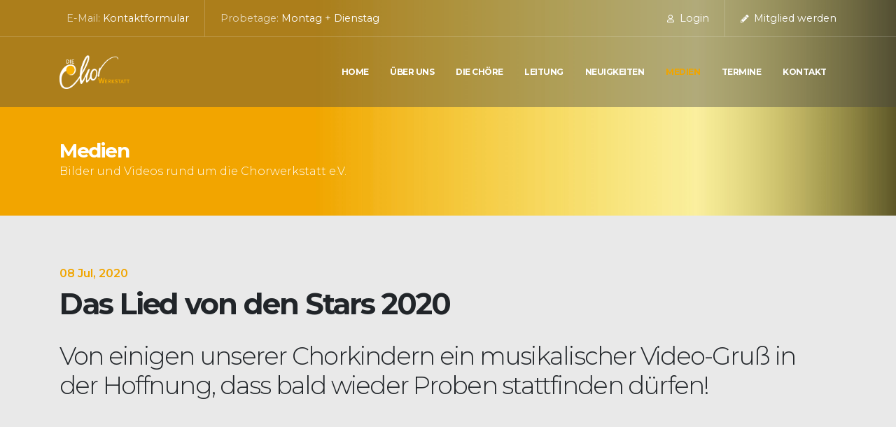

--- FILE ---
content_type: text/html; charset=utf-8
request_url: https://die-chorwerkstatt.de/medien/32
body_size: 7671
content:


<!doctype html> <!-- wurde in Ursprungstemplate vergessen ... -->

<html>
    <head>
		<!-- Basic -->
		<meta charset="utf-8">
		<meta http-equiv="X-UA-Compatible" content="IE=edge">	

		<title>Medien - Die Chorwerkstatt e.V.</title>	

		<meta name="keywords" content="Die Chorwerkstatt e.V." />
		<meta name="description" content="Die Chorwerkstatt e.V.">
		<meta name="author" content="webartistry">

		<!-- Favicon -->
		<link rel="icon" type="image/png" href="../../../../media/images/favicon/favicon.png" />
		<!-- <link rel="apple-touch-icon" href="img/apple-touch-icon.png"> -->

		<!-- Mobile Metas -->
		<meta name="viewport" content="width=device-width, initial-scale=1, minimum-scale=1.0, shrink-to-fit=no">

		<!-- Web Fonts  -->
		<link href="https://fonts.googleapis.com/css?family=Montserrat:300,400,500,600,700" rel="stylesheet" type="text/css">
		<meta name="referrer" content="no-referrer-when-downgrade">

		<!-- Vendor CSS -->
		<link rel="stylesheet" href="/static/website/vendor/bootstrap/css/bootstrap.min.css">
		<link rel="stylesheet" href="/static/website/vendor/fontawesome-free/css/all.min.css">
		<link rel="stylesheet" href="/static/website/vendor/animate/animate.min.css">
		<link rel="stylesheet" href="/static/website/vendor/simple-line-icons/css/simple-line-icons.min.css">
		<link rel="stylesheet" href="/static/website/vendor/owl.carousel/assets/owl.carousel.min.css">
		<link rel="stylesheet" href="/static/website/vendor/owl.carousel/assets/owl.theme.default.min.css">
		<link rel="stylesheet" href="/static/website/vendor/magnific-popup/magnific-popup.min.css">

		<!-- Theme CSS -->
		<link rel="stylesheet" href="/static/website/css/theme.css">
		<link rel="stylesheet" href="/static/website/css/theme-elements.css">
		<link rel="stylesheet" href="/static/website/css/theme-blog.css">
		<link rel="stylesheet" href="/static/website/css/theme-shop.css">

		<!-- Current Page CSS -->
		<link rel="stylesheet" href="/static/website/vendor/rs-plugin/css/settings.css">
		<link rel="stylesheet" href="/static/website/vendor/rs-plugin/css/layers.css">
		<link rel="stylesheet" href="/static/website/vendor/rs-plugin/css/navigation.css">
		
		<!-- Demo CSS -->
		<link rel="stylesheet" href="/static/website/css/demos/demo-education.css">

		<!-- Skin CSS -->
		<link rel="stylesheet" href="/static/website/css/skins/skin-education.css"> 

		<!-- Theme Custom CSS -->
        <link rel="stylesheet" href="/static/website/css/custom.css">
        
        <link rel="stylesheet" type="text/css" href="https://cdn.jsdelivr.net/npm/daterangepicker/daterangepicker.css" />

		<!-- Head Libs -->
		<script src="/static/website/vendor/modernizr/modernizr.min.js"></script>

        <!-- timeline -->
        <script type="module" crossorigin src="/static/website/js/timeline24.js"></script>
        <link rel="stylesheet" href="/static/website/css/timeline.css">

	</head>
    <body>

        <div class="body">

            <header id="header" class="header-transparent header-semi-transparent header-semi-transparent-dark" data-plugin-options="{'stickyEnabled': true, 'stickyEnableOnBoxed': true, 'stickyEnableOnMobile': true, 'stickyChangeLogo': false, 'stickyStartAt': 52, 'stickySetTop': '-52px'}">
                <div class="header-body border-top-0 bg-dark box-shadow-none">
                    <div class="header-top header-top-borders header-top-light-borders">
                        <div class="container h-100">
                            <div class="header-row h-100">
                                <div class="header-column justify-content-start">
                                    <div class="header-row">
                                        <nav class="header-nav-top">
                                            <ul class="nav nav-pills">
                                                <!-- <li class="nav-item nav-item-borders py-2 d-none d-sm-inline-flex">
                                                    <span class="ws-nowrap text-light pl-0"><span class="opacity-7">Phone:</span> <a class="text-light" href="tel:+1234567890">125 586 5555</a></span>
                                                </li> -->
                                                <li class="nav-item nav-item-borders py-2">
                                                    <span class="ws-nowrap text-light"><span class="opacity-7">E-Mail:</span> <a class="text-light" href="/contact"> Kontaktformular</a></span>
                                                </li>
                                                <li class="nav-item nav-item-borders py-2 d-none d-md-inline-flex">
                                                    <span class="ws-nowrap text-light"><span class="opacity-7">Probetage:</span> Montag + Dienstag</span>
                                                </li>
                                            </ul>
                                        </nav>
                                    </div>
                                </div>
                                <div class="header-column justify-content-end">
                                    <div class="header-row">
                                        <nav class="header-nav-top">
                                            <ul class="nav nav-pills">
                                                <li class="nav-item nav-item-borders py-2 d-none d-lg-inline-flex">
                                                    <a href="/backy/" class="text-light"><i class="far fa-user p-relative" style="top: 0;"></i> Login</a>
                                                </li>
                                                <li class="nav-item nav-item-borders py-2 pr-0 dropdown">
                                                    <a href="/membershipForm" class="text-light pr-0"><i class="fas fa-pencil-alt"></i> Mitglied werden</a>
                                                </li>
                                            </ul>
                                        </nav>
                                    </div>
                                </div>
                            </div>
                        </div>
                    </div>
                    <div class="header-container header-container-height-sm container">
                        <div class="header-row">
                            <div class="header-column">
                                <div class="header-row">
                                    <div class="header-logo">
                                        <a href="/">
                                            <img alt="Porto" width="100" height="48" src="../../../../media/images/static/LogoMenu.png">
                                        </a>
                                    </div>
                                </div>
                            </div>
                            <div class="header-column justify-content-end">
                                <div class="header-row">
                                    <div class="header-nav header-nav-links header-nav-dropdowns-dark header-nav-light-text order-2 order-lg-1">
                                        <div class="header-nav-main header-nav-main-mobile-dark header-nav-main-square header-nav-main-dropdown-no-borders header-nav-main-effect-2 header-nav-main-sub-effect-1">
                                            <nav class="collapse">
                                                <ul class="nav nav-pills" id="mainNav">
                                                    <li>
                                                        <a class="nav-link " wa-data-active="true" href="/">
                                                            Home
                                                        </a>
                                                    </li>
                                                    <li>
                                                        <a class="nav-link " href="/about">
                                                            Über uns
                                                        </a>
                                                    </li>
                                                    <li>
                                                        <a class="nav-link " href="/chorus">
                                                            die Chöre
                                                        </a>
                                                    </li>
                                                    <li>
                                                        <a class="nav-link " href="/communityBoard">
                                                            Leitung
                                                        </a>
                                                    </li>
                                                    <li>
                                                        <a class="nav-link " href="/blog">
                                                            Neuigkeiten
                                                        </a>
                                                    </li>
                                                    <li>
                                                        <a class="nav-link active" href="/mediaCategory/Musicals">
                                                            Medien
                                                        </a>
                                                    </li>
                                                    <li>
                                                        <a class="nav-link " href="/termine">
                                                            Termine
                                                        </a>
                                                    </li>
                                                    <li>
                                                        <a class="nav-link " href="/contact">
                                                            Kontakt
                                                        </a>
                                                    </li>
                                                </ul>
                                            </nav>
                                        </div>
                                        <button class="btn header-btn-collapse-nav" data-toggle="collapse" data-target=".header-nav-main nav">
                                            <i class="fas fa-bars"></i>
                                        </button>
                                    </div>
                                    <!-- <div class="header-nav-features header-nav-features-light header-nav-features-no-border header-nav-features-lg-show-border order-1 order-lg-2">
                                        <div class="header-nav-feature header-nav-features-search d-inline-flex">
                                            <a href="#" class="header-nav-features-toggle" data-focus="headerSearch"><i class="fas fa-search header-nav-top-icon"></i></a>
                                            <div class="header-nav-features-dropdown" id="headerTopSearchDropdown">
                                                <form role="search" action="page-search-results.html" method="get">
                                                    <div class="simple-search input-group">
                                                        <input class="form-control text-1" id="headerSearch" name="q" type="search" value="" placeholder="Search...">
                                                        <span class="input-group-append">
                                                            <button class="btn" type="submit">
                                                                <i class="fa fa-search header-nav-top-icon"></i>
                                                            </button>
                                                        </span>
                                                    </div>
                                                </form>
                                            </div>
                                        </div>
                                    </div> -->
                                </div>
                            </div>
                        </div>
                    </div>
                </div>
            </header>

            <div role="main" class="main">
                

<input type="hidden" name="csrfmiddlewaretoken" value="EwyyIRrxx3DSD3Awlmjm9xY793IuBbm3Z4ZbmIVYitV1FOMS4ZDxF1w3seJUpccr">
				
	<section class="page-header page-header-modern page-header-background page-header-background-sm parallax custom-page-header my-0" data-plugin-parallax data-plugin-options="{'speed': 1.5}" data-image-src="../../../media/images/static/gradient.jpg">
		<div class="container">
			<div class="row">
				<div class="col-md-8 order-2 order-md-1 align-self-center p-static">
					<h1 class="font-weight-bold">Medien</h1>
					<span class="text-color-light d-block position-relative font-weight-light">Bilder und Videos rund um die Chorwerkstatt e.V.</span>
				</div>
			</div>
		</div>
	</section>

	<section class="section bg-color-tertiary border-0 my-0 pb-4">
		<div class="container">
			<div class="row justify-content-center mb-5">
				<div class="col">
					<article class="custom-post-event">
						
						<p class="mb-0 pb-0"><span class="date d-block text-color-primary font-weight-semibold text-3 mb-2">08 Jul, 2020</span></p>
						<div class="post-event-content">
							<h1 class="font-weight-bold text-color-dark">Das Lied von den Stars 2020</h1>
							<h2>Von einigen unserer Chorkindern ein musikalischer Video-Gruß in der Hoffnung, dass bald wieder Proben stattfinden dürfen!</h2>
						</div>
					
					</article>

					
						<iframe frameborder="0" allowfullscreen="" width="100%" height="523px" src="https://www.youtube.com/embed/VcjcEd7JZZo"></iframe>
					
					

						<!-- <div class="post-block post-author custom-xs-ml-0 mt-4 clearfix">
							<div class="img-thumbnail d-none d-sm-block custom-thumb-style-1 p-0">
								<a href="blog-post.html">
									<img src="img/demos/education/authors/author-1.jpg" alt class="img-fluid" />
								</a>
							</div>
							<h4 class="text-color-dark text-uppercase custom-primary-font custom-line-height-1 text-1 pt-3 mt-4 mb-0">
								<i class="icon-user icons font-weight-bold text-4 mr-1"></i>
								Author
							</h4>
							<p><strong class="name mb-3 text-color-dark">ALICE DOE</strong></p>
						</div>

						<div class="post-block post-comments custom-xs-ml-0 mt-1 clearfix">
							<h4 class="font-weight-bold text-color-dark custom-primary-font text-3 pt-2 mb-1">Comments <span class="comments-count">(3)</span>:</h4>

							<ul class="comments custom-comments-style">
								<li>
									<div class="comment">
										<div class="img-thumbnail d-none d-sm-block custom-thumb-style-1 p-0">
											<img class="avatar" alt="" src="img/demos/education/authors/author-2.jpg">
										</div>
										<div class="comment-block">
											<span class="comment-by">
												<strong class="text-uppercase text-color-dark">AMANDA Doe</strong>
												<span class="float-right">
													<span> <a class="text-1" href="#"><i class="fas fa-reply"></i> Reply</a></span>
												</span>
											</span>
											<p class="text-1">Lorem ipsum dolor sit amet, consectetur adipiscing elit. Nam viverra euismod odio, gravida pellentesque urna varius vitae, gravida pellentesque urna varius vitae. Lorem ipsum dolor sit amet, consectetur adipiscing elit. Nam viverra euismod odio, gravida pellentesque urna varius vitae. Sed dui lorem, adipiscing in adipiscing et, interdum nec metus. Mauris ultricies, justo eu convallis placerat, felis enim ornare nisi, vitae mattis nulla ante id dui.</p>
											<span class="date float-right text-1 mb-4">November 12, 2018 at 1:38 pm</span>
										</div>
									</div>

									<ul class="comments reply">
										<li>
											<div class="comment">
												<div class="img-thumbnail d-none d-sm-block custom-thumb-style-1 p-0">
													<img class="avatar" alt="" src="img/demos/education/authors/author-3.jpg">
												</div>
												<div class="comment-block">
													<span class="comment-by">
														<strong class="text-uppercase text-color-dark">JOHN Doe</strong>
														<span class="float-right">
															<span> <a class="text-1" href="#"><i class="fas fa-reply"></i> Reply</a></span>
														</span>
													</span>
													<p class="text-1">Lorem ipsum dolor sit amet, consectetur adipiscing elit. Nam viverra euismod odio, gravida pellentesque urna varius vitae, gravida pellentesque urna varius vitae.</p>
													<span class="date float-right text-1 mb-4">November 12, 2018 at 1:38 pm</span>
												</div>
											</div>
										</li>
										<li>
											<div class="comment">
												<div class="img-thumbnail d-none d-sm-block custom-thumb-style-1 p-0">
													<img class="avatar" alt="" src="img/demos/education/authors/author-4.jpg">
												</div>
												<div class="comment-block">
													<span class="comment-by">
														<strong class="text-uppercase text-color-dark">JOSIE Doe</strong>
														<span class="float-right">
															<span> <a class="text-1" href="#"><i class="fas fa-reply"></i> Reply</a></span>
														</span>
													</span>
													<p class="text-1">Lorem ipsum dolor sit amet, consectetur adipiscing elit. Nam viverra euismod odio, gravida pellentesque urna varius vitae, gravida pellentesque urna varius vitae.</p>
													<span class="date float-right text-1 mb-4">November 12, 2018 at 1:38 pm</span>
												</div>
											</div>
										</li>
									</ul>
								</li>
								<li>
									<div class="comment">
										<div class="img-thumbnail d-none d-sm-block custom-thumb-style-1 p-0">
											<img class="avatar" alt="" src="img/demos/education/authors/author-4.jpg">
										</div>
										<div class="comment-block">
											<span class="comment-by">
												<strong class="text-uppercase text-color-dark">JOSIE DOE</strong>
												<span class="float-right">
													<span> <a class="text-1" href="#"><i class="fas fa-reply"></i> Reply</a></span>
												</span>
											</span>
											<p class="text-1">Lorem ipsum dolor sit amet, consectetur adipiscing elit.</p>
											<span class="date float-right text-1 mb-4">November 12, 2018 at 1:38 pm</span>
										</div>
									</div>
								</li>
							</ul>

						</div>

						<div class="post-block post-leave-comment custom-xs-ml-0 pt-2">
							<h4 class="font-weight-bold text-color-dark custom-primary-font text-3 mt-3 pt-2 mb-2">Leave a comment:</h4>

							<form id="" action="" method="POST" class="custom-form-style-1">
								<div class="form-row">
									<div class="form-group col-lg-6">
										<input type="text" value="" data-msg-required="Please enter your name." maxlength="100" class="form-control" name="name" id="name" placeholder="Your Name" required>
									</div>
									<div class="form-group col-lg-6">
										<input type="email" value="" data-msg-required="Please enter your email address." data-msg-email="Please enter a valid email address." maxlength="100" class="form-control" name="email" id="email" placeholder="Your E-mail" required>
									</div>
								</div>
								<div class="form-row">
									<div class="form-group col">
										<textarea maxlength="5000" data-msg-required="Please enter your comment." rows="10" class="form-control" name="comment" id="message" placeholder="Your message" required></textarea>
									</div>
								</div>
								<div class="form-row">
									<div class="form-group col">
										<input type="submit" value="Post Comment" class="btn btn-primary custom-btn-style-1 text-uppercase float-right" data-loading-text="Loading...">
									</div>
								</div>
							</form>
						</div> -->
				</div>
			</div>
		</div>
		<div class="container categories">
			<div class="separator-bottom"></div>
			<h4>Weiter zu Kategorie:</h4>
				<a class="active" href="/medien">Alle</a>
			
				<a class="" href="/mediaCategory/Presse">Presse</a>
			
				<a class="" href="/mediaCategory/News">News</a>
			
				<a class="" href="/mediaCategory/Flyer">Flyer</a>
			
				<a class="" href="/mediaCategory/Termine">Termine</a>
			
				<a class="" href="/mediaCategory/Musicals">Musicals</a>
			
				<a class="" href="/mediaCategory/Morgenland">Morgenland</a>
			
				<a class="" href="/mediaCategory/Western-City">Western-City</a>
			
				<a class="" href="/mediaCategory/MOtZ%20&amp;%20ARTi">MOtZ &amp; ARTi</a>
			
				<a class="" href="/mediaCategory/Filmreif%20-%20das%20Wirtschaftswunder">Filmreif - das Wirtschaftswunder</a>
			
				<a class="" href="/mediaCategory/Das%206.%20Bild">Das 6. Bild</a>
			
				<a class="" href="/mediaCategory/Unsere%20Firma">Unsere Firma</a>
			
				<a class="" href="/mediaCategory/Immanuel">Immanuel</a>
			
				<a class="" href="/mediaCategory/Bergfieber">Bergfieber</a>
			
				<a class="" href="/mediaCategory/Schockorange">Schockorange</a>
			
				<a class="" href="/mediaCategory/Space-Caf%C3%A9">Space-Café</a>
			
				<a class="" href="/mediaCategory/Die%20Irrfahrten%20des%20Odysseus">Die Irrfahrten des Odysseus</a>
			
				<a class="" href="/mediaCategory/Hex%20in%20the%20City">Hex in the City</a>
			
				<a class="" href="/mediaCategory/Die%20Auswanderer">Die Auswanderer</a>
			
				<a class="" href="/mediaCategory/Der%20Beat%20deines%20Lebens">Der Beat deines Lebens</a>
			
				<a class="" href="/mediaCategory/Bergfieber%20neu%20entfacht">Bergfieber neu entfacht</a>
			
		</div>
	</section>


            </div>

            <footer id="footer" class="bg-color-quaternary border-top-0 mt-0">
                <div class="container">
                    <div class="row justify-content-between pt-5 pb-4">
                        <div class="col-md-5 col-lg-3 mb-4 mb-lg-0">
                            <div class="row">
                                <div class="col">
                                    <h2 class="font-weight-semibold text-color-light text-6 mb-3">Kontakt</h2>
                                </div>
                            </div>
                            <div class="row">
                                <div class="col-md-12">
                                    <ul class="list list-unstyled mb-0">
                                        <li><a class="wa-anchor">Ansprechpartnerin:<br>Heike Weis</a></li>
                                        <li><a href="/contact"> Kontaktformular</a></li><br>
                                        <ul class="social-icons social-icons-transparent">
                                            <li class="social-icons-twitter"><a href="https://twitter.com/dieChorwerker" target="_blank" title="Twitter"><i class="fab fa-twitter"></i></a></li>
                                            <li class="social-icons-instagram" style="margin-left: 0.5rem;"><a href="https://instagram.com/die_chorwerkstatt" target="_blank" title="Instagram"><i class="fab fa-instagram"></i></a></li>
					</ul>
                                    </ul>
                                </div>
                            </div>
                        </div>
                        <div class="col-md-7 col-lg-4 mb-4 mb-lg-0">
                            <div class="row">
                                <div class="col">
                                    <h2 class="font-weight-semibold text-color-light text-6 mb-3">Chöre</h2>
                                </div>
                            </div>
                            <div class="row">
                                <div class="col-md-6">
                                    <ul class="list list-unstyled mb-0">
                                        
                                        <li><a href="/chorus/Stimmbande%20I%20&amp;%20I+">Stimmbande I &amp; I+</a></li>
                                        
                                        <li><a href="/chorus/Stimmbande%20II">Stimmbande II</a></li>
                                        
                                        <li><a href="/chorus/Jugendchor">Jugendchor</a></li>
                                        
                                        <li><a href="/chorus/Gro%C3%9Fer%20Chor">Großer Chor</a></li>
                                        
                                    </ul>
                                </div>
                            </div>
                        </div>
                        <div class="col-lg-4">
                            <div class="row">
                                <div class="col">
                                    <h2 class="font-weight-semibold text-color-light text-6 mb-3">Newsletter per WhatsApp</h2>
                                    <div class="newsletter">
                                        <p style="margin-bottom: 0;">Bleiben Sie mit unserem WhatsApp-Kanal immer auf dem neuesten Stand. Jetzt <a href="https://whatsapp.com/channel/0029VakcVI5ICVfpwJwIcF3n" style="color: #f0a500;">hier</a> beitreten, oder den QR-Code scannen!</p><br>
					
					<img height="128" src="/static/website/img/whatsapp-qr-code.png" alt="qr-code-to-join-whatsapp-channel"/>
                                    </div>
                                </div>
                            </div>
                        </div>
                    </div>
                </div>
                <div class="footer-copyright bg-color-quaternary border-top-0">
                    <div class="container">
                        <div class="row">
                            <div class="col">
                                <p class="text-center"><a class="wa-anchor">© Copyright Die Chorwerkstatt e.V. <span style="color: #777;" id="year"></span> | Alle Rechte vorbehalten | </a><a data-toggle="modal" data-target="#impressum-modal" href="#">Impressum</a> | </a><a data-toggle="modal" data-target="#dse-modal" href="#">Datenschutzerklärung</a></p>
                            </div>
                        </div>
                    </div>
                </div>
            </footer>

            <script>
                const elementYear = document.getElementById('year')
                const currentYear = new Date().getFullYear()

                elementYear.innerText = currentYear
                console.log(elementYear);
            </script>

            <!-- Modal Impressum-->
		    <div class="modal fade" id="impressum-modal" tabindex="-1" role="dialog" aria-labelledby="impressum-modal" aria-hidden="true">
                <div class="modal-dialog modal-lg" role="document">
                    <div class="modal-content">
                        <div class="modal-header">
                            <h2 class="dse-header">Impressum</h2>
                            <button type="button" class="close" data-dismiss="modal" aria-label="Close">
                                <span aria-hidden="true">&times;</span>
                            </button>
                        </div>
                        <div class="modal-body">
                            <!-- <div class="impressum-content"></div> -->
			    <p>Gesetzliche Offenlegung  Informationen gemäß § 5 DDG</p>
                            <div>
                                <p class="wa-mb-1"><b>Ansprechpartnerin:</b></p>
                                <p class="wa-p-nm name"></p>
                                <p class="wa-p-nm adress1"></p>
                                <p class="wa-p-nm adress2"></p>
                            </div>
                            <div class="wa-mt-2">
                                <p class="wa-mb-1"><b>Telefon:</b></p>
                                <p class="phone"></p>
                            </div>
                            <div class="wa-mt-2">
                                <p class="wa-mb-1"><b>E-Mail:</b></p>
                                <a class="email1" href=""></a><br>
                                <a class="email2" href=""></a>
                            </div>
                            <div class="wa-mt-2">
                                <p class="wa-mb-1 facebook"><b>Facebook:</b></p>
                                <div class="social1-div"><a class="social1" href=""></a><br></div>
                                <div class="social2-div"><a class="social2" href=""></a><br><br></div>

                                <p class="wa-mb-1 instagram"><b>Instagram:</b></p>
                                <div class="social3-div"><a class="social3" href=""></a><br></div>
                                <div class="social4-div"><a class="social4" href=""></a><br><br></div>

                                <p class="wa-mb-1 twitter"><b>Twitter:</b></p>
                                <div class="social5-div"><a class="social5" href=""></a><br></div>
                                <div class="social6-div"><a class="social6" href=""></a><br></div>
                            </div>
                            <div class="wa-mt-2">
                                <p class="wa-mb-1 shopHeader"><b>Shop:</b></p>
                                <a class="shop" href=""></a>
                            </div>
                            <div class="wa-mt-2">
                                <p class="wa-mb-1"><b>Disclaimer:</b></p>
                                <p class="wa-disclaimer"></p>
                            </div>
                        </div>
                        <div class="modal-footer">
                            <button type="button" class="btn btn-secondary" data-dismiss="modal">Schließen</button>
    
                        </div>
                    </div>
                </div>
            </div>

            <!-- Modal Datenschutzerklärung-->
		    <div class="modal fade" id="dse-modal" tabindex="-1" role="dialog" aria-labelledby="dse-modal" aria-hidden="true">
                <div class="modal-dialog modal-lg" role="document">
                    <div class="modal-content">
                        <div class="modal-header">
                            <h2 class="dse-header">Datenschutzerklärung</h2>
                            <button type="button" class="close" data-dismiss="modal" aria-label="Close">
                                <span aria-hidden="true">&times;</span>
                            </button>
                        </div>
                        <div class="modal-body">
                            <div id="privacyNotice"></div>
                        </div>
                        <div class="modal-footer">
                            <button type="button" class="btn btn-secondary" data-dismiss="modal">Schließen</button>
                        </div>
                    </div>
                </div>
            </div>

        <!-- Modal newsMessage -->
        <!-- <div class="modal fade" id="newsMessage" tabindex="-1" role="dialog" aria-labelledby="newsMessage"
            aria-hidden="true">
            <div class="modal-dialog modal-lg" role="document">
                <div class="modal-content">
                    <div class="modal-header">
                        <h2 class="dse-header">Aktuelle Information</h2>
                        <button type="button" class="close" data-dismiss="modal" aria-label="Close">
                            <span aria-hidden="true">&times;</span>
                        </button>
                    </div>
                    <div class="modal-body">
                        <p style="text-align: center; font-size: 30px; line-height: 40px;">Karten-Vorverkauf "BERGFIEBER - NEU ENTFACHT!"</p>
                        <p style="text-align: center; font-size: 30px; line-height: 40px;">
				<a href="https://die-chorwerkstatt.de/blog/94">ZUM ONLINE TICKET-VERKAUF</a>
			</p>
                    </div>
                    <div class="modal-footer">
                        <button type="button" class="btn btn-secondary" data-dismiss="modal">Schließen</button>
                    </div>
                </div>
            </div>
        </div> -->            
            
        </div>

        <div class="modalLoading"><!-- Place at bottom of page --></div>
        
        <!-- Vendor -->
		<script src="/static/website/vendor/jquery/jquery.min.js"></script>
		<script src="/static/website/vendor/jquery.appear/jquery.appear.min.js"></script>
		<script src="/static/website/vendor/jquery.easing/jquery.easing.min.js"></script>
		<script src="/static/website/vendor/jquery.cookie/jquery.cookie.min.js"></script>
		<script src="/static/website/vendor/popper/umd/popper.min.js"></script>
		<script src="/static/website/vendor/bootstrap/js/bootstrap.min.js"></script>
		<script src="/static/website/vendor/common/common.min.js"></script>
		<script src="/static/website/vendor/jquery.validation/jquery.validate.min.js"></script>
		<script src="/static/website/vendor/jquery.easy-pie-chart/jquery.easypiechart.min.js"></script>
		<script src="/static/website/vendor/jquery.gmap/jquery.gmap.min.js"></script>
		<script src="/static/website/vendor/jquery.lazyload/jquery.lazyload.min.js"></script>
		<script src="/static/website/vendor/isotope/jquery.isotope.min.js"></script>
		<script src="/static/website/vendor/owl.carousel/owl.carousel.min.js"></script>
		<script src="/static/website/vendor/magnific-popup/jquery.magnific-popup.min.js"></script>
		<script src="/static/website/vendor/vide/jquery.vide.min.js"></script>
		<script src="/static/website/vendor/vivus/vivus.min.js"></script>
        <script src="/static/website/vendor/jquery.countdown/jquery.countdown.min.js"></script>
        <script type="text/javascript" src="https://cdn.jsdelivr.net/momentjs/latest/moment.min.js"></script>
        <script type="text/javascript" src="https://cdn.jsdelivr.net/npm/daterangepicker/daterangepicker.min.js"></script>
		
		<!-- Theme Base, Components and Settings -->
		<script src="/static/website/js/theme.js"></script>
		
		<!-- Current Page Vendor and Views -->
		<script src="/static/website/vendor/rs-plugin/js/jquery.themepunch.tools.min.js"></script>
		<script src="/static/website/vendor/rs-plugin/js/jquery.themepunch.revolution.min.js"></script>
        
		<!-- Demo -->
		<script src="/static/website/js/demos/demo-education.js"></script>
		
		<!-- Theme Custom -->
		<script src="/static/website/js/custom20.js"></script>
		
		<!-- Theme Initialization Files -->
        <script src="/static/website/js/theme.init.js"></script>
        
        

    </body>
</html>


--- FILE ---
content_type: text/css
request_url: https://die-chorwerkstatt.de/static/website/css/theme-blog.css
body_size: 5704
content:
/*
Name: 			theme-blog.css
Written by: 	Okler Themes - (http://www.okler.net)
Theme Version:	7.4.0
*/
/* Posts */
.blog-posts:not(.blog-posts-no-margins) article {
	border-bottom: 1px solid rgba(0, 0, 0, 0.06);
	margin-bottom: 50px;
	padding-bottom: 20px;
}

.blog-posts:not(.blog-posts-no-margins) .pagination {
	margin: -10px 0 20px;
}

.blog-posts.blog-posts-no-margins .pagination {
	margin-top: 28.8px;
	margin-top: 1.8rem;
}

/* Post */
article.post h2 a {
	text-decoration: none;
}

article.post .post-meta {
	font-size: 0.9em;
	margin-bottom: 7px;
}

article.post .post-meta > span {
	display: inline-block;
	padding-right: 8px;
}

article.post .post-meta i {
	margin-right: 3px;
}

article.post .post-date {
	float: left;
	margin-right: 10px;
	text-align: center;
}

article.post .post-date .month {
	display: block;
	background: #CCC;
	border-radius: 0 0 2px 2px;
	color: #FFF;
	font-size: 0.8em;
	line-height: 1.8;
	padding: 1px 10px;
	text-transform: uppercase;
}

article.post .post-date .day {
	background: #f7f7f7;
	border-radius: 2px 2px 0 0;
	color: #CCC;
	display: block;
	font-size: 18px;
	font-weight: 900;
	padding: 10px;
}

article.post .post-image .owl-carousel {
	width: 100.1%;
}

article .post-video {
	-webkit-transition: all 0.2s ease-in-out;
	transition: all 0.2s ease-in-out;
	padding: 0;
	background-color: #FFF;
	border: 1px solid rgba(0, 0, 0, 0.06);
	border-radius: 8px;
	display: block;
	height: auto;
	position: relative;
	margin: 0 0 30px 0;
	padding-bottom: 61%;
}

article .post-video iframe {
	bottom: 0;
	height: auto;
	left: 0;
	margin: 0;
	min-height: 100%;
	min-width: 100%;
	padding: 4px;
	position: absolute;
	right: 0;
	top: 0;
	width: auto;
}

article .post-audio {
	-webkit-transition: all 0.2s ease-in-out;
	transition: all 0.2s ease-in-out;
	padding: 0;
	background-color: #FFF;
	border: 1px solid rgba(0, 0, 0, 0.06);
	border-radius: 8px;
	display: block;
	height: auto;
	position: relative;
	margin: 0 0 30px 0;
	padding-bottom: 35%;
	min-height: 160px;
}

article .post-audio iframe {
	bottom: 0;
	height: auto;
	left: 0;
	margin: 0;
	min-height: 100%;
	min-width: 100%;
	padding: 4px;
	position: absolute;
	right: 0;
	top: 0;
	width: auto;
}

article.post-medium .post-image .owl-carousel {
	width: 100.2%;
}

article.post-large {
	margin-left: 60px;
}

article.post-large h2 {
	margin-bottom: 5px;
}

article.post-large .post-image, article.post-large .post-date {
	margin-left: -60px;
}

article.post-large .post-image {
	margin-bottom: 25px;
}

article.post-large .post-image.single {
	margin-bottom: 30px;
}

article.post-large .post-video {
	margin-left: -60px;
}

article.post-large .post-audio {
	margin-left: -60px;
}

/* Single Post */
.single-post article {
	border-bottom: 0;
	margin-bottom: 0;
}

article.blog-single-post .post-meta {
	margin-bottom: 20px;
}

/* Post Block */
.post-block h3 {
	font-size: 1.8em;
	font-weight: 200;
	margin: 0 0 20px;
	text-transform: none;
}

.post-block h3 i {
	margin-right: 7px;
}

/* Post Author */
.post-author img {
	max-height: 80px;
	max-width: 80px;
}

.post-author p {
	font-size: 0.9em;
	line-height: 22px;
	margin: 0;
	padding: 0;
}

.post-author p .name {
	font-size: 1.1em;
}

.post-author .img-thumbnail {
	display: inline-block;
	float: left;
	margin-right: 20px;
}

/* Post Comments */
ul.comments {
	list-style: none;
	margin: 0;
	padding: 0;
}

ul.comments li {
	clear: both;
	padding: 10px 0 0 115px;
}

ul.comments li img.avatar {
	height: 80px;
	width: 80px;
}

ul.comments li ul.reply {
	margin: 0;
}

ul.comments li a {
	text-decoration: none;
}

ul.comments li .img-thumbnail {
	margin-left: -115px;
	position: absolute;
}

ul.comments li .comment {
	margin-bottom: 10px;
}

ul.comments .comment-arrow {
	border-bottom: 15px solid transparent;
	border-right: 15px solid #f7f7f7;
	border-top: 15px solid transparent;
	height: 0;
	left: -15px;
	position: absolute;
	top: 28px;
	width: 0;
}

ul.comments .comment-block {
	background: #f7f7f7;
	border-radius: 5px;
	padding: 20px 20px 30px;
	position: relative;
}

ul.comments .comment-block p {
	font-size: 0.9em;
	line-height: 21px;
	margin: 0;
	padding: 0;
}

ul.comments .comment-block .comment-by {
	display: block;
	font-size: 1em;
	line-height: 21px;
	margin: 0;
	padding: 0 0 5px 0;
}

ul.comments .comment-block .date {
	color: #999;
	font-size: 0.9em;
}

/* Leave a Comment */
.post-leave-comment h3 {
	margin: 0 0 40px;
}

/* Recent Posts */
.recent-posts h4 {
	margin-bottom: 7px;
}

.recent-posts article.recent-post h4 {
	margin: 0 0 3px 0;
}

.recent-posts article.recent-post h4 a {
	display: block;
}

.recent-posts .date {
	margin-right: 10px;
	text-align: center;
}

.recent-posts .date .month {
	background: #CCC;
	color: #FFF;
	font-size: 0.9em;
	padding: 3px 10px;
	position: relative;
	top: -2px;
}

.recent-posts .date .day {
	background: #F7F7F7;
	color: #CCC;
	display: block;
	font-size: 18px;
	font-weight: 500;
	font-weight: bold;
	padding: 8px;
}

section.section .recent-posts .date .day {
	background: #FFF;
}

/* Simple Post List */
ul.simple-post-list {
	list-style: none;
	margin: 0;
	padding: 0;
}

ul.simple-post-list li {
	border-bottom: 1px dotted #E2E2E2;
	padding: 15px 0;
}

ul.simple-post-list li::after {
	clear: both;
	content: "";
	display: block;
}

ul.simple-post-list li:last-child {
	border-bottom: 0;
}

ul.simple-post-list .post-image {
	float: left;
	margin-right: 12px;
}

ul.simple-post-list .post-meta {
	color: #888;
	font-size: 0.8em;
}

ul.simple-post-list .post-info {
	line-height: 20px;
}

/* Responsive */
@media (max-width: 575px) {
	ul.comments li {
		border-left: 8px solid rgba(0, 0, 0, 0.06);
		clear: both;
		padding: 0 0 0 10px;
	}

	ul.comments li .img-thumbnail {
		display: none;
	}

	ul.comments .comment-arrow {
		display: none;
	}
}


--- FILE ---
content_type: text/css
request_url: https://die-chorwerkstatt.de/static/website/css/demos/demo-education.css
body_size: 12355
content:
@-webkit-keyframes fadeInUpShorter {
	from {
		opacity: 0;
		-webkit-transform: translate(0, 50px);
						transform: translate(0, 50px);
	}
	to {
		opacity: 1;
		-webkit-transform: translate(0, 0);
						transform: translate(0, 0);
	}
}
@keyframes fadeInUpShorter {
	from {
		opacity: 0;
		-webkit-transform: translate(0, 50px);
						transform: translate(0, 50px);
	}
	to {
		opacity: 1;
		-webkit-transform: translate(0, 0);
						transform: translate(0, 0);
	}
}
@-webkit-keyframes fadeInLeftShorter {
	from {
		opacity: 0;
		-webkit-transform: translate(50px, 0);
						transform: translate(50px, 0);
	}
	to {
		opacity: 1;
		-webkit-transform: translate(0, 0);
						transform: translate(0, 0);
	}
}
@keyframes fadeInLeftShorter {
	from {
		opacity: 0;
		-webkit-transform: translate(50px, 0);
						transform: translate(50px, 0);
	}
	to {
		opacity: 1;
		-webkit-transform: translate(0, 0);
						transform: translate(0, 0);
	}
}
@-webkit-keyframes fadeInRightShorter {
	from {
		opacity: 0;
		-webkit-transform: translate(-50px, 0);
						transform: translate(-50px, 0);
	}
	to {
		opacity: 1;
		-webkit-transform: translate(0, 0);
						transform: translate(0, 0);
	}
}
@keyframes fadeInRightShorter {
	from {
		opacity: 0;
		-webkit-transform: translate(-50px, 0);
						transform: translate(-50px, 0);
	}
	to {
		opacity: 1;
		-webkit-transform: translate(0, 0);
						transform: translate(0, 0);
	}
}
@-webkit-keyframes expandIn {
	from {
		opacity: 0;
		-webkit-transform: scale(0.8);
						transform: scale(0.8);
	}
	to {
		opacity: 1;
		-webkit-transform: scale(1);
						transform: scale(1);
	}
}
@keyframes expandIn {
	from {
		opacity: 0;
		-webkit-transform: scale(0.8);
						transform: scale(0.8);
	}
	to {
		opacity: 1;
		-webkit-transform: scale(1);
						transform: scale(1);
	}
}
.fadeInUpShorter {
	-webkit-animation-name: fadeInUpShorter;
					animation-name: fadeInUpShorter;
}

.fadeInLeftShorter {
	-webkit-animation-name: fadeInLeftShorter;
					animation-name: fadeInLeftShorter;
}

.fadeInRightShorter {
	-webkit-animation-name: fadeInRightShorter;
					animation-name: fadeInRightShorter;
}

/*
* General
*/
h1, h2, h3, h4, h5, h6, a, p, span, li {
	font-family: "Montserrat", sans-serif;
}

section.section {
	padding: 70px 0;
}

/* 
* Custom Styles
*/
.custom-btn-style-1 {
	border-radius: 50px !important;
	padding: 11.2px 28.8px !important;
	padding: 0.7rem 1.8rem !important;
}

.custom-link-color-dark {
	color: #1e1e1e;
	-webkit-transition: ease color 300ms;
	transition: ease color 300ms;
}
.custom-link-color-dark:hover {
	color: #CCC;
	text-decoration: none;
}

.custom-dropup-style-1 > button {
	border: 0;
	background: transparent;
	outline: none;
	cursor: pointer;
	font-size: 22px;
	top: -6px;
	position: relative;
}
.custom-dropup-style-1 .dropdown-menu {
	left: 20px !important;
}
.custom-dropup-style-1 .dropdown-menu .dropdown-item {
	font-size: 12px;
	-webkit-transition: ease color 300ms;
	transition: ease color 300ms;
}
.custom-dropup-style-1 .dropdown-menu .dropdown-item:active, .custom-dropup-style-1 .dropdown-menu .dropdown-item:focus, .custom-dropup-style-1 .dropdown-menu .dropdown-item:hover {
	background: transparent;
	color: #CCC;
}

.custom-border-left-1 {
	border-left: 1px solid #d7d7d7 !important;
}

.custom-input-group-style-1 .form-control {
	background: #fff;
	border: none;
	padding: 16px;
	padding: 1rem;
	font-size: 14px;
	color: #000;
}

html.sticky-header-active #header .header-body {
	-webkit-box-shadow: none !important;
					box-shadow: none !important;
}

.custom-page-header {
	border-bottom: 0;
	padding-top: 200px !important;
}
.custom-page-header h1 {
	font-size: 2em;
	border-bottom: 0;
}

/*
* Owl Carousel
*/
.owl-carousel.custom-nav .owl-nav {
	top: 30%;
}
.owl-carousel.custom-nav .owl-nav button.owl-next, .owl-carousel.custom-nav .owl-nav button.owl-prev {
	background: transparent !important;
}
.owl-carousel.custom-nav .owl-nav button.owl-next:before, .owl-carousel.custom-nav .owl-nav button.owl-prev:before {
	content: '';
	display: block;
	position: absolute;
	left: -3px;
	top: 6px;
	width: 20px;
	height: 20px;
	border-top: 1px solid #1e1e1e;
	border-left: 1px solid #1e1e1e;
	-webkit-transform: rotate(-45deg);
					transform: rotate(-45deg);
}
.owl-carousel.custom-nav .owl-nav button.owl-next {
	right: -15px;
}
.owl-carousel.custom-nav .owl-nav button.owl-next:before {
	-webkit-transform: rotate(135deg);
					transform: rotate(135deg);
}

/*
* Thumb Info
*/
.custom-thumb-info-style-1 {
	display: -webkit-box;
	display: -ms-flexbox;
	display: flex;
	-webkit-box-orient: vertical;
	-webkit-box-direction: normal;
			-ms-flex-direction: column;
					flex-direction: column;
	overflow: visible;
	height: 100%;
}
.custom-thumb-info-style-1 .thumb-info-wrapper {
	position: relative;
	margin: 0 !important;
}
.custom-thumb-info-style-1 .thumb-info-wrapper .thumb-info-price {
	position: absolute;
	top: 13px;
	left: 0;
	background: #CCC;
	padding: 9.6px 27.2px;
	padding: 0.6rem 1.7rem;
	color: #FFF;
	border-radius: 0 50px 50px 0;
	-webkit-transform: translate3d(-10px, 0, 0);
					transform: translate3d(-10px, 0, 0);
	-webkit-transition: ease transform 300ms;
	transition: ease transform 300ms;
}
.custom-thumb-info-style-1 .thumb-info-caption {
	padding: 38.4px 33.6px;
	padding: 2.4rem 2.1rem;
}
.custom-thumb-info-style-1 .thumb-info-caption > h3 {
	font-size: 17.6px;
	font-size: 1.1rem;
	margin-bottom: 0;
}
.custom-thumb-info-style-1 .thumb-info-caption > p {
	padding: 0;
	font-size: 13.6px;
	font-size: 0.85rem;
	line-height: 2;
	color: #1e1e1e;
}
.custom-thumb-info-style-1 .thumb-info-footer {
	border-top: 1px solid #e9e9e9;
	padding: 8px 33.6px;
	padding: 0.5rem 2.1rem;
	margin-top: auto;
}
.custom-thumb-info-style-1 .thumb-info-footer .nav > li > a {
	color: #515658;
	-webkit-transition: ease color 300ms;
	transition: ease color 300ms;
}
.custom-thumb-info-style-1 .thumb-info-footer .nav > li > a:hover {
	color: #CCC;
	text-decoration: none;
}
.custom-thumb-info-style-1:hover .thumb-info-wrapper .thumb-info-price {
	-webkit-transform: translate3d(0, 0, 0);
					transform: translate3d(0, 0, 0);
}

/*
* Countdown
*/
.custom-countdown-style-1 {
	display: -webkit-box;
	display: -ms-flexbox;
	display: flex;
}
.custom-countdown-style-1 > span {
	text-align: center;
	border-left: 1px solid #d7d7d7;
	padding: 24px 0px;
	padding: 1.5rem 0rem;
}
.custom-countdown-style-1 > span:first-child {
	border-left: 0;
}
.custom-countdown-style-1 > span > span {
	display: block;
	font-size: 38.4px;
	font-size: 2.4rem;
	margin-bottom: 8px;
	margin-bottom: 0.5rem;
}

@media (max-width: 767px) {
	.custom-countdown-style-1 > span:nth-child(3) {
		border-left: 0;
	}
}
@media (max-width: 575px) {
	.custom-countdown-style-1 {
		-webkit-box-orient: vertical;
		-webkit-box-direction: normal;
				-ms-flex-direction: column;
						flex-direction: column;
	}
	.custom-countdown-style-1 > span {
		border-left: 0;
		border-bottom: 1px solid #d7d7d7;
		margin-bottom: 0 !important;
	}
	.custom-countdown-style-1 > span:last-child {
		border-bottom: 0;
	}
}
/*
* Form
*/
.custom-form-style-1 .form-control {
	border: 0;
	padding: 19.2px;
	padding: 1.2rem;
	-webkit-box-shadow: none !important;
					box-shadow: none !important;
	height: auto;
}
.custom-form-style-1 .form-control::-webkit-input-placeholder {
	font-weight: 600;
	color: #000 !important;
}
.custom-form-style-1 .form-control:-ms-input-placeholder {
	font-weight: 600;
	color: #000 !important;
}
.custom-form-style-1 .form-control::-ms-input-placeholder {
	font-weight: 600;
	color: #000 !important;
}
.custom-form-style-1 .form-control::placeholder {
	font-weight: 600;
	color: #000 !important;
}
.custom-form-style-1 .form-control:-ms-input-placeholder {
	font-weight: 600;
	color: #000 !important;
}

/* 
* Testimonial
*/
.custom-testimonial-style-1 blockquote {
	font-family: "Montserrat", sans-serif;
}
.custom-testimonial-style-1 blockquote:before, .custom-testimonial-style-1 blockquote:after {
	color: #1e1e1e !important;
	font-size: 50px !important;
}
.custom-testimonial-style-1 blockquote p {
	color: #1e1e1e !important;
	font-style: normal;
	font-family: "Montserrat", sans-serif;
	line-height: 2;
}

/*
* Rate
*/
.rate > i {
	color: #ee970e;
}

/*
* Feature Box
*/
.custom-feature-box-style-1 .feature-box-icon {
	width: 7em;
}

/*
* Custom Post
*/
.custom-post-event {
	position: relative;
}
.custom-post-event .post-event-date {
	position: absolute;
	top: 0;
	left: 0;
	padding: 15px 20px;
}
.custom-post-event .post-event-date span {
	display: block;
}
.custom-post-event .post-event-date span.day {
	font-size: 1.9em;
}
.custom-post-event .post-event-date span.year {
	font-size: 0.9em;
}
.custom-post-event .post-event-date.custom-xlg-space {
	top: 30px;
	left: 30px;
}
.custom-post-event .post-event-content p {
	font-size: 0.9em;
}

/*
* Blog
*/
.custom-thumb-info-2 {
	background: transparent;
	border: none;
	overflow: visible;
}
.custom-thumb-info-2 .thumb-info-wrapper:after {
	content: none;
}
.custom-thumb-info-2 .thumb-info-caption {
	position: relative;
	display: block;
	width: 80%;
	margin: -80px auto 0;
	background: #FFF;
	padding: 30px 30px 20px 30px;
	z-index: 1;
}
.custom-thumb-info-2 .thumb-info-caption .thumb-info-caption-text, .custom-thumb-info-2 .thumb-info-caption p {
	padding: 0;
	font-size: 1em;
	line-height: 2;
}
.custom-thumb-info-2 .thumb-info-caption p {
	font-size: 0.9em;
	margin-bottom: 45px;
}

.custom-thumb-info-post-infos ul {
	position: relative;
	padding: 0;
	margin: 0;
}
.custom-thumb-info-post-infos ul:before {
	content: '';
	display: block;
	position: absolute;
	top: -20px;
	left: 50%;
	width: calc(100% + 60px);
	border-top: 1px solid #efece8;
	-webkit-transform: translateX(-50%);
					transform: translateX(-50%);
}
.custom-thumb-info-post-infos ul:after {
	content: '';
	display: block;
	clear: both;
}
.custom-thumb-info-post-infos ul li {
	float: left;
	list-style: none;
	width: 50%;
	font-size: 0.9em;
}
.custom-thumb-info-post-infos ul li i {
	display: inline-block;
	font-size: 1em;
	color: #1f222b;
	font-weight: bold;
	margin-right: 8px;
}
.custom-thumb-info-post-infos.custom-blog-info ul:before {
	content: none;
}
.custom-thumb-info-post-infos.custom-blog-info ul li {
	margin-left: 2px;
}

@media (max-width: 1199px) {
	.custom-thumb-info-post-infos ul li {
		font-size: 0.8em;
	}
}
ul.custom-comments-style li {
	border-top: 1px solid #DDE5E7;
}
@media (min-width: 768px) {
	ul.custom-comments-style li {
		padding: 35px 0 0 115px;
	}
}
ul.custom-comments-style > li:first-child {
	border-top: 0;
}
ul.custom-comments-style .comment-block {
	background: none;
	padding: 5px 0 20px;
}

.custom-form-style-1 .form-group {
	margin-bottom: 0;
}
.custom-form-style-1 .form-group .form-control {
	margin-bottom: 20px;
	line-height: 1;
}

/*
* Footer
*/
#footer p, #footer a, #footer li, #footer span {
	color: #8d9097;
	font-size: 14px;
}
#footer .container .row > div {
	margin-bottom: 0;
}
#footer .list li {
	margin-bottom: 5px;
}
#footer form {
	opacity: 1;
}
#footer .newsletter form {
	max-width: none;
}
@media (max-width: 991px) {
	#footer .newsletter form {
		max-width: 320px;
	}
}
#footer .footer-copyright {
	position: relative;
	padding: 30px 0 60px;
}
#footer .footer-copyright:before {
	content: '';
	position: absolute;
	top: 0;
	left: 50%;
	width: 100%;
	border-top: 1px solid #2a3040;
	-webkit-transform: translate3d(-50%, 0, 0);
					transform: translate3d(-50%, 0, 0);
}
@media (min-width: 576px) {
	#footer .footer-copyright:before {
		max-width: 510px;
	}
}
@media (min-width: 768px) {
	#footer .footer-copyright:before {
		max-width: 690px;
	}
}
@media (min-width: 992px) {
	#footer .footer-copyright:before {
		max-width: 930px;
	}
}
@media (min-width: 1200px) {
	#footer .footer-copyright:before {
		max-width: 1110px;
	}
}
#footer .footer-copyright p {
	color: #8d9097;
}


--- FILE ---
content_type: text/css
request_url: https://die-chorwerkstatt.de/static/website/css/skins/skin-education.css
body_size: 159117
content:
a {
	color: #f0a500;
}

a:hover {
	color: #f0a500;
}

a:focus {
	color: #f0a500;
}

a:active {
	color: #f0a500;
}

html .text-color-primary,
html .text-primary {
	color: #f0a500 !important;
}

html .text-color-hover-primary:hover,
html .text-hover-primary:hover {
	color: #f0a500 !important;
}

html .text-color-secondary,
html .text-secondary {
	color: #f0a500 !important;
}

html .text-color-hover-secondary:hover,
html .text-hover-secondary:hover {
	color: #f0a500 !important;
}

html .text-color-tertiary,
html .text-tertiary {
	color: #e9e9e9 !important;
}

html .text-color-hover-tertiary:hover,
html .text-hover-tertiary:hover {
	color: #e9e9e9 !important;
}

html .text-color-quaternary,
html .text-quaternary {
	color: #161b29 !important;
}

html .text-color-hover-quaternary:hover,
html .text-hover-quaternary:hover {
	color: #161b29 !important;
}

html .text-color-dark,
html .text-dark {
	color: #212529 !important;
}

html .text-color-hover-dark:hover,
html .text-hover-dark:hover {
	color: #212529 !important;
}

html .text-color-light,
html .text-light {
	color: #FFF !important;
}

html .text-color-hover-light:hover,
html .text-hover-light:hover {
	color: #FFF !important;
}

.gradient-text-color {
	color: #f0a500;
	background: -webkit-gradient(linear, left top, right bottom, from(#f0a500), to(#f0a500));
	background: linear-gradient(to bottom right, #f0a500, #f0a500);
	background-image: -webkit-gradient(linear, left top, right top, from(#f0a500), to(#f0a500));
	background-image: linear-gradient(to right, #f0a500, #f0a500);
}

html .bg-color-primary,
html .bg-primary {
	background-color: #f0a500 !important;
}

html .bg-color-hover-primary:hover,
html .bg-hover-primary:hover {
	background-color: #f0a500 !important;
}

html .bg-color-secondary,
html .bg-secondary {
	background-color: #f0a500 !important;
}

html .bg-color-hover-secondary:hover,
html .bg-hover-secondary:hover {
	background-color: #f0a500 !important;
}

html .bg-color-tertiary,
html .bg-tertiary {
	background-color: #e9e9e9 !important;
}

html .bg-color-hover-tertiary:hover,
html .bg-hover-tertiary:hover {
	background-color: #e9e9e9 !important;
}

html .bg-color-quaternary,
html .bg-quaternary {
	background-color: #161b29 !important;
}

html .bg-color-hover-quaternary:hover,
html .bg-hover-quaternary:hover {
	background-color: #161b29 !important;
}

html .bg-color-dark,
html .bg-dark {
	background-color: #212529 !important;
}

html .bg-color-hover-dark:hover,
html .bg-hover-dark:hover {
	background-color: #212529 !important;
}

html .bg-color-light,
html .bg-light {
	background-color: #FFF !important;
}

html .bg-color-hover-light:hover,
html .bg-hover-light:hover {
	background-color: #FFF !important;
}
/* Color Transition */
@-webkit-keyframes colorTransition {
	0% {
		background-color: #f0a500;
	}

	33% {
		background-color: #f0a500;
	}

	66% {
		background-color: #e9e9e9;
	}

	100% {
		background-color: #161b29;
	}
}

@keyframes colorTransition {
	0% {
		background-color: #f0a500;
	}

	33% {
		background-color: #f0a500;
	}

	66% {
		background-color: #e9e9e9;
	}

	100% {
		background-color: #161b29;
	}
}

html .border-color-primary {
	border-color: #f0a500 !important;
}

html .border-color-hover-primary:hover {
	border-color: #f0a500 !important;
}

html .border-color-secondary {
	border-color: #f0a500 !important;
}

html .border-color-hover-secondary:hover {
	border-color: #f0a500 !important;
}

html .border-color-tertiary {
	border-color: #e9e9e9 !important;
}

html .border-color-hover-tertiary:hover {
	border-color: #e9e9e9 !important;
}

html .border-color-quaternary {
	border-color: #161b29 !important;
}

html .border-color-hover-quaternary:hover {
	border-color: #161b29 !important;
}

html .border-color-dark {
	border-color: #212529 !important;
}

html .border-color-hover-dark:hover {
	border-color: #212529 !important;
}

html .border-color-light {
	border-color: #FFF !important;
}

html .border-color-hover-light:hover {
	border-color: #FFF !important;
}

.alternative-font {
	color: #f0a500;
}

html .box-shadow-1-primary:before {
	-webkit-box-shadow: 0 30px 90px #f0a500 !important;
	box-shadow: 0 30px 90px #f0a500 !important;
}

html .box-shadow-1-secondary:before {
	-webkit-box-shadow: 0 30px 90px #f0a500 !important;
	box-shadow: 0 30px 90px #f0a500 !important;
}

html .box-shadow-1-tertiary:before {
	-webkit-box-shadow: 0 30px 90px #e9e9e9 !important;
	box-shadow: 0 30px 90px #e9e9e9 !important;
}

html .box-shadow-1-quaternary:before {
	-webkit-box-shadow: 0 30px 90px #161b29 !important;
	box-shadow: 0 30px 90px #161b29 !important;
}

html .box-shadow-1-dark:before {
	-webkit-box-shadow: 0 30px 90px #212529 !important;
	box-shadow: 0 30px 90px #212529 !important;
}

html .box-shadow-1-light:before {
	-webkit-box-shadow: 0 30px 90px #FFF !important;
	box-shadow: 0 30px 90px #FFF !important;
}

html .blockquote-primary {
	border-color: #f0a500 !important;
}

html .blockquote-secondary {
	border-color: #f0a500 !important;
}

html .blockquote-tertiary {
	border-color: #e9e9e9 !important;
}

html .blockquote-quaternary {
	border-color: #161b29 !important;
}

html .blockquote-dark {
	border-color: #212529 !important;
}

html .blockquote-light {
	border-color: #FFF !important;
}

p.drop-caps:first-letter {
	color: #f0a500;
}

p.drop-caps.drop-caps-style-2:first-letter {
	background-color: #f0a500;
}

html .nav-color-primary nav > ul > li > a {
	color: #f0a500 !important;
}

html .nav-color-primary:not(.header-nav-main-dropdown-arrow) nav > ul > li > a:before {
	background-color: #f0a500 !important;
}

html .nav-color-primary:not(.header-nav-main-dropdown-arrow) nav > ul > li ul {
	border-top-color: #f0a500 !important;
}

html .nav-color-secondary nav > ul > li > a {
	color: #f0a500 !important;
}

html .nav-color-secondary:not(.header-nav-main-dropdown-arrow) nav > ul > li > a:before {
	background-color: #f0a500 !important;
}

html .nav-color-secondary:not(.header-nav-main-dropdown-arrow) nav > ul > li ul {
	border-top-color: #f0a500 !important;
}

html .nav-color-tertiary nav > ul > li > a {
	color: #e9e9e9 !important;
}

html .nav-color-tertiary:not(.header-nav-main-dropdown-arrow) nav > ul > li > a:before {
	background-color: #e9e9e9 !important;
}

html .nav-color-tertiary:not(.header-nav-main-dropdown-arrow) nav > ul > li ul {
	border-top-color: #e9e9e9 !important;
}

html .nav-color-quaternary nav > ul > li > a {
	color: #161b29 !important;
}

html .nav-color-quaternary:not(.header-nav-main-dropdown-arrow) nav > ul > li > a:before {
	background-color: #161b29 !important;
}

html .nav-color-quaternary:not(.header-nav-main-dropdown-arrow) nav > ul > li ul {
	border-top-color: #161b29 !important;
}

html .nav-color-dark nav > ul > li > a {
	color: #212529 !important;
}

html .nav-color-dark:not(.header-nav-main-dropdown-arrow) nav > ul > li > a:before {
	background-color: #212529 !important;
}

html .nav-color-dark:not(.header-nav-main-dropdown-arrow) nav > ul > li ul {
	border-top-color: #212529 !important;
}

html .nav-color-light nav > ul > li > a {
	color: #FFF !important;
}

html .nav-color-light:not(.header-nav-main-dropdown-arrow) nav > ul > li > a:before {
	background-color: #FFF !important;
}

html .nav-color-light:not(.header-nav-main-dropdown-arrow) nav > ul > li ul {
	border-top-color: #FFF !important;
}

.nav-pills > li.active > a,
.nav-pills .nav-link.active {
	background-color: #f0a500;
}

.nav-pills > li.active > a:hover,
.nav-pills .nav-link.active:hover,
.nav-pills > li.active > a:focus,
.nav-pills .nav-link.active:focus {
	background-color: #f0a500;
}

.nav-active-style-1 > li > a:hover,
.nav-active-style-1 > li > a:focus,
.nav-active-style-1 > li > a.active {
	border-bottom-color: #f0a500;
}

html .nav-pills-primary a {
	color: #f0a500;
}

html .nav-pills-primary a:hover {
	color: #c8702f;
}

html .nav-pills-primary a:focus {
	color: #c8702f;
}

html .nav-pills-primary a:active {
	color: #9e5825;
}

html .nav-pills-primary .nav-link.active,
html .nav-pills-primary > li.active > a {
	background-color: #f0a500;
}

html .nav-pills-primary .nav-link.active:hover,
html .nav-pills-primary > li.active > a:hover,
html .nav-pills-primary .nav-link.active:focus,
html .nav-pills-primary > li.active > a:focus {
	background-color: #f0a500;
}

html .nav-pills-secondary a {
	color: #f0a500;
}

html .nav-pills-secondary a:hover {
	color: #d07736;
}

html .nav-pills-secondary a:focus {
	color: #d07736;
}

html .nav-pills-secondary a:active {
	color: #ab5f28;
}

html .nav-pills-secondary .nav-link.active,
html .nav-pills-secondary > li.active > a {
	background-color: #f0a500;
}

html .nav-pills-secondary .nav-link.active:hover,
html .nav-pills-secondary > li.active > a:hover,
html .nav-pills-secondary .nav-link.active:focus,
html .nav-pills-secondary > li.active > a:focus {
	background-color: #f0a500;
}

html .nav-pills-tertiary a {
	color: #e9e9e9;
}

html .nav-pills-tertiary a:hover {
	color: #f6f6f6;
}

html .nav-pills-tertiary a:focus {
	color: #f6f6f6;
}

html .nav-pills-tertiary a:active {
	color: #dcdcdc;
}

html .nav-pills-tertiary .nav-link.active,
html .nav-pills-tertiary > li.active > a {
	background-color: #e9e9e9;
}

html .nav-pills-tertiary .nav-link.active:hover,
html .nav-pills-tertiary > li.active > a:hover,
html .nav-pills-tertiary .nav-link.active:focus,
html .nav-pills-tertiary > li.active > a:focus {
	background-color: #e9e9e9;
}

html .nav-pills-quaternary a {
	color: #161b29;
}

html .nav-pills-quaternary a:hover {
	color: #1f263a;
}

html .nav-pills-quaternary a:focus {
	color: #1f263a;
}

html .nav-pills-quaternary a:active {
	color: #0d1018;
}

html .nav-pills-quaternary .nav-link.active,
html .nav-pills-quaternary > li.active > a {
	background-color: #161b29;
}

html .nav-pills-quaternary .nav-link.active:hover,
html .nav-pills-quaternary > li.active > a:hover,
html .nav-pills-quaternary .nav-link.active:focus,
html .nav-pills-quaternary > li.active > a:focus {
	background-color: #161b29;
}

html .nav-pills-dark a {
	color: #212529;
}

html .nav-pills-dark a:hover {
	color: #2c3237;
}

html .nav-pills-dark a:focus {
	color: #2c3237;
}

html .nav-pills-dark a:active {
	color: #16181b;
}

html .nav-pills-dark .nav-link.active,
html .nav-pills-dark > li.active > a {
	background-color: #212529;
}

html .nav-pills-dark .nav-link.active:hover,
html .nav-pills-dark > li.active > a:hover,
html .nav-pills-dark .nav-link.active:focus,
html .nav-pills-dark > li.active > a:focus {
	background-color: #212529;
}

html .nav-pills-light a {
	color: #FFF;
}

html .nav-pills-light a:hover {
	color: #ffffff;
}

html .nav-pills-light a:focus {
	color: #ffffff;
}

html .nav-pills-light a:active {
	color: #f2f2f2;
}

html .nav-pills-light .nav-link.active,
html .nav-pills-light > li.active > a {
	background-color: #FFF;
}

html .nav-pills-light .nav-link.active:hover,
html .nav-pills-light > li.active > a:hover,
html .nav-pills-light .nav-link.active:focus,
html .nav-pills-light > li.active > a:focus {
	background-color: #FFF;
}

.section-scroll-dots-navigation.scroll-dots-navigation-colored > ul > li > a:before {
	background: #f0a500;
}

.sort-source-wrapper .nav > li.active > a {
	color: #f0a500;
}

.sort-source-wrapper .nav > li.active > a:hover,
.sort-source-wrapper .nav > li.active > a:focus {
	color: #f0a500;
}

.sort-source.sort-source-style-2 > li.active > a:after {
	border-top-color: #f0a500;
}

.sort-source.sort-source-style-3 > li.active > a {
	border-bottom-color: #f0a500 !important;
	color: #f0a500 !important;
}

html .badge-primary {
	background-color: #f0a500;
}

html .badge-secondary {
	background-color: #f0a500;
}

html .badge-tertiary {
	background-color: #e9e9e9;
}

html .badge-quaternary {
	background-color: #161b29;
}

html .badge-dark {
	background-color: #212529;
}

html .badge-light {
	background-color: #FFF;
}

html .overlay-color-primary:not(.no-skin):before {
	background-color: #f0a500 !important;
}

html .overlay-color-secondary:not(.no-skin):before {
	background-color: #f0a500 !important;
}

html .overlay-color-tertiary:not(.no-skin):before {
	background-color: #e9e9e9 !important;
}

html .overlay-color-quaternary:not(.no-skin):before {
	background-color: #161b29 !important;
}

html .overlay-color-dark:not(.no-skin):before {
	background-color: #212529 !important;
}

html .overlay-color-light:not(.no-skin):before {
	background-color: #FFF !important;
}

.btn-link {
	color: #f0a500;
}

.btn-link:hover {
	color: #c8702f;
}

.btn-link:active {
	color: #9e5825;
}

html .btn-primary {
	background-color: #f0a500;
	border-color: #f0a500 #f0a500 #8a4d20;
	color: #FFF;
}

html .btn-primary:hover,
html .btn-primary.hover {
	background-color: #cf7634;
	border-color: #d27d3e #d27d3e #f0a500;
	color: #FFF;
}

html .btn-primary:focus,
html .btn-primary.focus {
	-webkit-box-shadow: 0 0 0 3px rgba(179, 100, 42, 0.5);
	box-shadow: 0 0 0 3px rgba(179, 100, 42, 0.5);
}

html .btn-primary.disabled,
html .btn-primary:disabled {
	background-color: #f0a500;
	border-color: #f0a500 #f0a500 #8a4d20;
}

html .btn-primary:active,
html .btn-primary.active {
	background-color: #945323 !important;
	background-image: none !important;
	border-color: #8a4d20 #8a4d20 #603617 !important;
}

html .btn-primary-scale-2 {
	background-color: #8a4d20;
	border-color: #8a4d20 #8a4d20 #603617;
	color: #FFF;
}

html .btn-primary-scale-2:hover,
html .btn-primary-scale-2.hover {
	background-color: #a95e28;
	border-color: #f0a500 #f0a500 #8a4d20;
	color: #FFF;
}

html .btn-primary-scale-2:focus,
html .btn-primary-scale-2.focus {
	-webkit-box-shadow: 0 0 0 3px rgba(138, 77, 32, 0.5);
	box-shadow: 0 0 0 3px rgba(138, 77, 32, 0.5);
}

html .btn-primary-scale-2.disabled,
html .btn-primary-scale-2:disabled {
	background-color: #8a4d20;
	border-color: #8a4d20 #8a4d20 #603617;
}

html .btn-primary-scale-2:active,
html .btn-primary-scale-2.active {
	background-color: #6b3c19 !important;
	background-image: none !important;
	border-color: #603617 #603617 #371f0d !important;
}

html .show > .btn-primary.dropdown-toggle,
html .show > .btn-primary-scale-2.dropdown-toggle {
	background-color: #945323 !important;
	background-image: none !important;
	border-color: #8a4d20 #8a4d20 #603617 !important;
}

html .btn-secondary {
	background-color: #f0a500;
	border-color: #f0a500 #f0a500 #975423;
	color: #FFF;
}

html .btn-secondary:hover,
html .btn-secondary.hover {
	background-color: #d27e41;
	border-color: #d5854b #d5854b #f0a500;
	color: #FFF;
}

html .btn-secondary:focus,
html .btn-secondary.focus {
	-webkit-box-shadow: 0 0 0 3px rgba(192, 107, 45, 0.5);
	box-shadow: 0 0 0 3px rgba(192, 107, 45, 0.5);
}

html .btn-secondary.disabled,
html .btn-secondary:disabled {
	background-color: #f0a500;
	border-color: #f0a500 #f0a500 #975423;
}

html .btn-secondary:active,
html .btn-secondary.active {
	background-color: #a15a26 !important;
	background-image: none !important;
	border-color: #975423 #975423 #6d3d1a !important;
}

html .btn-secondary-scale-2 {
	background-color: #975423;
	border-color: #975423 #975423 #6d3d1a;
	color: #FFF;
}

html .btn-secondary-scale-2:hover,
html .btn-secondary-scale-2.hover {
	background-color: #b6652b;
	border-color: #f0a500 #f0a500 #975423;
	color: #FFF;
}

html .btn-secondary-scale-2:focus,
html .btn-secondary-scale-2.focus {
	-webkit-box-shadow: 0 0 0 3px rgba(151, 84, 35, 0.5);
	box-shadow: 0 0 0 3px rgba(151, 84, 35, 0.5);
}

html .btn-secondary-scale-2.disabled,
html .btn-secondary-scale-2:disabled {
	background-color: #975423;
	border-color: #975423 #975423 #6d3d1a;
}

html .btn-secondary-scale-2:active,
html .btn-secondary-scale-2.active {
	background-color: #78431c !important;
	background-image: none !important;
	border-color: #6d3d1a #6d3d1a #442610 !important;
}

html .show > .btn-secondary.dropdown-toggle,
html .show > .btn-secondary-scale-2.dropdown-toggle {
	background-color: #a15a26 !important;
	background-image: none !important;
	border-color: #975423 #975423 #6d3d1a !important;
}

html .btn-tertiary {
	background-color: #e9e9e9;
	border-color: #e9e9e9 #e9e9e9 #d0d0d0;
	color: #777;
}

html .btn-tertiary:hover,
html .btn-tertiary.hover {
	background-color: #fcfcfc;
	border-color: #ffffff #ffffff #e9e9e9;
	color: #777;
}

html .btn-tertiary:focus,
html .btn-tertiary.focus {
	-webkit-box-shadow: 0 0 0 3px rgba(233, 233, 233, 0.5);
	box-shadow: 0 0 0 3px rgba(233, 233, 233, 0.5);
}

html .btn-tertiary.disabled,
html .btn-tertiary:disabled {
	background-color: #e9e9e9;
	border-color: #e9e9e9 #e9e9e9 #d0d0d0;
}

html .btn-tertiary:active,
html .btn-tertiary.active {
	background-color: #d6d6d6 !important;
	background-image: none !important;
	border-color: #d0d0d0 #d0d0d0 #b6b6b6 !important;
}

html .btn-tertiary-scale-2 {
	background-color: #d0d0d0;
	border-color: #d0d0d0 #d0d0d0 #b6b6b6;
	color: #777;
}

html .btn-tertiary-scale-2:hover,
html .btn-tertiary-scale-2.hover {
	background-color: #e3e3e3;
	border-color: #e9e9e9 #e9e9e9 #d0d0d0;
	color: #777;
}

html .btn-tertiary-scale-2:focus,
html .btn-tertiary-scale-2.focus {
	-webkit-box-shadow: 0 0 0 3px rgba(208, 208, 208, 0.5);
	box-shadow: 0 0 0 3px rgba(208, 208, 208, 0.5);
}

html .btn-tertiary-scale-2.disabled,
html .btn-tertiary-scale-2:disabled {
	background-color: #d0d0d0;
	border-color: #d0d0d0 #d0d0d0 #b6b6b6;
}

html .btn-tertiary-scale-2:active,
html .btn-tertiary-scale-2.active {
	background-color: #bcbcbc !important;
	background-image: none !important;
	border-color: #b6b6b6 #b6b6b6 #9d9d9d !important;
}

html .show > .btn-tertiary.dropdown-toggle,
html .show > .btn-tertiary-scale-2.dropdown-toggle {
	background-color: #d6d6d6 !important;
	background-image: none !important;
	border-color: #d0d0d0 #d0d0d0 #b6b6b6 !important;
}

html .btn-quaternary {
	background-color: #161b29;
	border-color: #161b29 #161b29 #040508;
	color: #FFF;
}

html .btn-quaternary:hover,
html .btn-quaternary.hover {
	background-color: #232b42;
	border-color: #28314a #28314a #161b29;
	color: #FFF;
}

html .btn-quaternary:focus,
html .btn-quaternary.focus {
	-webkit-box-shadow: 0 0 0 3px rgba(22, 27, 41, 0.5);
	box-shadow: 0 0 0 3px rgba(22, 27, 41, 0.5);
}

html .btn-quaternary.disabled,
html .btn-quaternary:disabled {
	background-color: #161b29;
	border-color: #161b29 #161b29 #040508;
}

html .btn-quaternary:active,
html .btn-quaternary.active {
	background-color: #090b10 !important;
	background-image: none !important;
	border-color: #040508 #040508 #000000 !important;
}

html .btn-quaternary-scale-2 {
	background-color: #040508;
	border-color: #040508 #040508 #000000;
	color: #FFF;
}

html .btn-quaternary-scale-2:hover,
html .btn-quaternary-scale-2.hover {
	background-color: #121621;
	border-color: #161b29 #161b29 #040508;
	color: #FFF;
}

html .btn-quaternary-scale-2:focus,
html .btn-quaternary-scale-2.focus {
	-webkit-box-shadow: 0 0 0 3px rgba(4, 5, 8, 0.5);
	box-shadow: 0 0 0 3px rgba(4, 5, 8, 0.5);
}

html .btn-quaternary-scale-2.disabled,
html .btn-quaternary-scale-2:disabled {
	background-color: #040508;
	border-color: #040508 #040508 #000000;
}

html .btn-quaternary-scale-2:active,
html .btn-quaternary-scale-2.active {
	background-color: #000000 !important;
	background-image: none !important;
	border-color: #000000 #000000 #000000 !important;
}

html .show > .btn-quaternary.dropdown-toggle,
html .show > .btn-quaternary-scale-2.dropdown-toggle {
	background-color: #090b10 !important;
	background-image: none !important;
	border-color: #040508 #040508 #000000 !important;
}

html .btn-dark {
	background-color: #212529;
	border-color: #212529 #212529 #0a0c0d;
	color: #FFF;
}

html .btn-dark:hover,
html .btn-dark.hover {
	background-color: #32383e;
	border-color: #383f45 #383f45 #212529;
	color: #FFF;
}

html .btn-dark:focus,
html .btn-dark.focus {
	-webkit-box-shadow: 0 0 0 3px rgba(33, 37, 41, 0.5);
	box-shadow: 0 0 0 3px rgba(33, 37, 41, 0.5);
}

html .btn-dark.disabled,
html .btn-dark:disabled {
	background-color: #212529;
	border-color: #212529 #212529 #0a0c0d;
}

html .btn-dark:active,
html .btn-dark.active {
	background-color: #101214 !important;
	background-image: none !important;
	border-color: #0a0c0d #0a0c0d #000000 !important;
}

html .btn-dark-scale-2 {
	background-color: #0a0c0d;
	border-color: #0a0c0d #0a0c0d #000000;
	color: #FFF;
}

html .btn-dark-scale-2:hover,
html .btn-dark-scale-2.hover {
	background-color: #1b1f22;
	border-color: #212529 #212529 #0a0c0d;
	color: #FFF;
}

html .btn-dark-scale-2:focus,
html .btn-dark-scale-2.focus {
	-webkit-box-shadow: 0 0 0 3px rgba(10, 11, 13, 0.5);
	box-shadow: 0 0 0 3px rgba(10, 11, 13, 0.5);
}

html .btn-dark-scale-2.disabled,
html .btn-dark-scale-2:disabled {
	background-color: #0a0c0d;
	border-color: #0a0c0d #0a0c0d #000000;
}

html .btn-dark-scale-2:active,
html .btn-dark-scale-2.active {
	background-color: #000000 !important;
	background-image: none !important;
	border-color: #000000 #000000 #000000 !important;
}

html .show > .btn-dark.dropdown-toggle,
html .show > .btn-dark-scale-2.dropdown-toggle {
	background-color: #101214 !important;
	background-image: none !important;
	border-color: #0a0c0d #0a0c0d #000000 !important;
}

html .btn-light {
	background-color: #FFF;
	border-color: #FFF #FFF #e6e6e6;
	color: #777;
}

html .btn-light:hover,
html .btn-light.hover {
	background-color: #ffffff;
	border-color: #ffffff #ffffff #FFF;
	color: #777;
}

html .btn-light:focus,
html .btn-light.focus {
	-webkit-box-shadow: 0 0 0 3px rgba(255, 255, 255, 0.5);
	box-shadow: 0 0 0 3px rgba(255, 255, 255, 0.5);
}

html .btn-light.disabled,
html .btn-light:disabled {
	background-color: #FFF;
	border-color: #FFF #FFF #e6e6e6;
}

html .btn-light:active,
html .btn-light.active {
	background-color: #ececec !important;
	background-image: none !important;
	border-color: #e6e6e6 #e6e6e6 #cccccc !important;
}

html .btn-light-scale-2 {
	background-color: #e6e6e6;
	border-color: #e6e6e6 #e6e6e6 #cccccc;
	color: #777;
}

html .btn-light-scale-2:hover,
html .btn-light-scale-2.hover {
	background-color: #f9f9f9;
	border-color: #ffffff #ffffff #e6e6e6;
	color: #777;
}

html .btn-light-scale-2:focus,
html .btn-light-scale-2.focus {
	-webkit-box-shadow: 0 0 0 3px rgba(230, 230, 230, 0.5);
	box-shadow: 0 0 0 3px rgba(230, 230, 230, 0.5);
}

html .btn-light-scale-2.disabled,
html .btn-light-scale-2:disabled {
	background-color: #e6e6e6;
	border-color: #e6e6e6 #e6e6e6 #cccccc;
}

html .btn-light-scale-2:active,
html .btn-light-scale-2.active {
	background-color: #d2d2d2 !important;
	background-image: none !important;
	border-color: #cccccc #cccccc #b3b3b3 !important;
}

html .show > .btn-light.dropdown-toggle,
html .show > .btn-light-scale-2.dropdown-toggle {
	background-color: #ececec !important;
	background-image: none !important;
	border-color: #e6e6e6 #e6e6e6 #cccccc !important;
}

html .btn-outline.btn-primary {
	color: #f0a500;
	background-color: transparent;
	background-image: none;
	border-color: #f0a500;
}

html .btn-outline.btn-primary:hover,
html .btn-outline.btn-primary.hover {
	color: #FFF;
	background-color: #f0a500;
	border-color: #f0a500;
}

html .btn-outline.btn-primary:focus,
html .btn-outline.btn-primary.focus {
	-webkit-box-shadow: 0 0 0 3px rgba(179, 100, 42, 0.5);
	box-shadow: 0 0 0 3px rgba(179, 100, 42, 0.5);
}

html .btn-outline.btn-primary.disabled,
html .btn-outline.btn-primary:disabled {
	color: #f0a500;
	background-color: transparent;
}

html .btn-outline.btn-primary:active,
html .btn-outline.btn-primary.active {
	color: #FFF !important;
	background-color: #f0a500 !important;
	border-color: #f0a500 !important;
}

html .show > .btn-outline.btn-primary.dropdown-toggle {
	color: #FFF !important;
	background-color: #f0a500 !important;
	border-color: #f0a500 !important;
}

html .btn-outline.btn-secondary {
	color: #f0a500;
	background-color: transparent;
	background-image: none;
	border-color: #f0a500;
}

html .btn-outline.btn-secondary:hover,
html .btn-outline.btn-secondary.hover {
	color: #FFF;
	background-color: #f0a500;
	border-color: #f0a500;
}

html .btn-outline.btn-secondary:focus,
html .btn-outline.btn-secondary.focus {
	-webkit-box-shadow: 0 0 0 3px rgba(192, 107, 45, 0.5);
	box-shadow: 0 0 0 3px rgba(192, 107, 45, 0.5);
}

html .btn-outline.btn-secondary.disabled,
html .btn-outline.btn-secondary:disabled {
	color: #f0a500;
	background-color: transparent;
}

html .btn-outline.btn-secondary:active,
html .btn-outline.btn-secondary.active {
	color: #FFF !important;
	background-color: #f0a500 !important;
	border-color: #f0a500 !important;
}

html .show > .btn-outline.btn-secondary.dropdown-toggle {
	color: #FFF !important;
	background-color: #f0a500 !important;
	border-color: #f0a500 !important;
}

html .btn-outline.btn-tertiary {
	color: #e9e9e9;
	background-color: transparent;
	background-image: none;
	border-color: #e9e9e9;
}

html .btn-outline.btn-tertiary:hover,
html .btn-outline.btn-tertiary.hover {
	color: #777;
	background-color: #e9e9e9;
	border-color: #e9e9e9;
}

html .btn-outline.btn-tertiary:focus,
html .btn-outline.btn-tertiary.focus {
	-webkit-box-shadow: 0 0 0 3px rgba(233, 233, 233, 0.5);
	box-shadow: 0 0 0 3px rgba(233, 233, 233, 0.5);
}

html .btn-outline.btn-tertiary.disabled,
html .btn-outline.btn-tertiary:disabled {
	color: #e9e9e9;
	background-color: transparent;
}

html .btn-outline.btn-tertiary:active,
html .btn-outline.btn-tertiary.active {
	color: #777 !important;
	background-color: #e9e9e9 !important;
	border-color: #e9e9e9 !important;
}

html .show > .btn-outline.btn-tertiary.dropdown-toggle {
	color: #777 !important;
	background-color: #e9e9e9 !important;
	border-color: #e9e9e9 !important;
}

html .btn-outline.btn-quaternary {
	color: #161b29;
	background-color: transparent;
	background-image: none;
	border-color: #161b29;
}

html .btn-outline.btn-quaternary:hover,
html .btn-outline.btn-quaternary.hover {
	color: #FFF;
	background-color: #161b29;
	border-color: #161b29;
}

html .btn-outline.btn-quaternary:focus,
html .btn-outline.btn-quaternary.focus {
	-webkit-box-shadow: 0 0 0 3px rgba(22, 27, 41, 0.5);
	box-shadow: 0 0 0 3px rgba(22, 27, 41, 0.5);
}

html .btn-outline.btn-quaternary.disabled,
html .btn-outline.btn-quaternary:disabled {
	color: #161b29;
	background-color: transparent;
}

html .btn-outline.btn-quaternary:active,
html .btn-outline.btn-quaternary.active {
	color: #FFF !important;
	background-color: #161b29 !important;
	border-color: #161b29 !important;
}

html .show > .btn-outline.btn-quaternary.dropdown-toggle {
	color: #FFF !important;
	background-color: #161b29 !important;
	border-color: #161b29 !important;
}

html .btn-outline.btn-dark {
	color: #212529;
	background-color: transparent;
	background-image: none;
	border-color: #212529;
}

html .btn-outline.btn-dark:hover,
html .btn-outline.btn-dark.hover {
	color: #FFF;
	background-color: #212529;
	border-color: #212529;
}

html .btn-outline.btn-dark:focus,
html .btn-outline.btn-dark.focus {
	-webkit-box-shadow: 0 0 0 3px rgba(33, 37, 41, 0.5);
	box-shadow: 0 0 0 3px rgba(33, 37, 41, 0.5);
}

html .btn-outline.btn-dark.disabled,
html .btn-outline.btn-dark:disabled {
	color: #212529;
	background-color: transparent;
}

html .btn-outline.btn-dark:active,
html .btn-outline.btn-dark.active {
	color: #FFF !important;
	background-color: #212529 !important;
	border-color: #212529 !important;
}

html .show > .btn-outline.btn-dark.dropdown-toggle {
	color: #FFF !important;
	background-color: #212529 !important;
	border-color: #212529 !important;
}

html .btn-outline.btn-light {
	color: #FFF;
	background-color: transparent;
	background-image: none;
	border-color: #FFF;
}

html .btn-outline.btn-light:hover,
html .btn-outline.btn-light.hover {
	color: #777;
	background-color: #FFF;
	border-color: #FFF;
}

html .btn-outline.btn-light:focus,
html .btn-outline.btn-light.focus {
	-webkit-box-shadow: 0 0 0 3px rgba(255, 255, 255, 0.5);
	box-shadow: 0 0 0 3px rgba(255, 255, 255, 0.5);
}

html .btn-outline.btn-light.disabled,
html .btn-outline.btn-light:disabled {
	color: #FFF;
	background-color: transparent;
}

html .btn-outline.btn-light:active,
html .btn-outline.btn-light.active {
	color: #777 !important;
	background-color: #FFF !important;
	border-color: #FFF !important;
}

html .show > .btn-outline.btn-light.dropdown-toggle {
	color: #777 !important;
	background-color: #FFF !important;
	border-color: #FFF !important;
}

html .btn-with-arrow.btn-primary {
	background-color: transparent;
	border-color: transparent;
	color: #f0a500;
}

html .btn-with-arrow.btn-primary:active {
	background-color: transparent !important;
	border-color: transparent !important;
	color: #f0a500 !important;
}

html .btn-with-arrow.btn-primary span {
	background-color: #f0a500;
	-webkit-box-shadow: 2px 3px 18px -3px #f0a500;
	box-shadow: 2px 3px 18px -3px #f0a500;
}

html .btn-with-arrow.btn-primary.btn-outline {
	border-color: #f0a500 !important;
}

html .btn-with-arrow.btn-primary.btn-outline:hover span {
	background-color: #c8702f !important;
	-webkit-box-shadow: none;
	box-shadow: none;
}

html .btn-with-arrow.btn-secondary {
	background-color: transparent;
	border-color: transparent;
	color: #f0a500;
}

html .btn-with-arrow.btn-secondary:active {
	background-color: transparent !important;
	border-color: transparent !important;
	color: #f0a500 !important;
}

html .btn-with-arrow.btn-secondary span {
	background-color: #f0a500;
	-webkit-box-shadow: 2px 3px 18px -3px #f0a500;
	box-shadow: 2px 3px 18px -3px #f0a500;
}

html .btn-with-arrow.btn-secondary.btn-outline {
	border-color: #f0a500 !important;
}

html .btn-with-arrow.btn-secondary.btn-outline:hover span {
	background-color: #d07736 !important;
	-webkit-box-shadow: none;
	box-shadow: none;
}

html .btn-with-arrow.btn-tertiary {
	background-color: transparent;
	border-color: transparent;
	color: #e9e9e9;
}

html .btn-with-arrow.btn-tertiary:active {
	background-color: transparent !important;
	border-color: transparent !important;
	color: #e9e9e9 !important;
}

html .btn-with-arrow.btn-tertiary span {
	background-color: #e9e9e9;
	-webkit-box-shadow: 2px 3px 18px -3px #e9e9e9;
	box-shadow: 2px 3px 18px -3px #e9e9e9;
}

html .btn-with-arrow.btn-tertiary.btn-outline {
	border-color: #e9e9e9 !important;
}

html .btn-with-arrow.btn-tertiary.btn-outline:hover span {
	background-color: #f6f6f6 !important;
	-webkit-box-shadow: none;
	box-shadow: none;
}

html .btn-with-arrow.btn-quaternary {
	background-color: transparent;
	border-color: transparent;
	color: #161b29;
}

html .btn-with-arrow.btn-quaternary:active {
	background-color: transparent !important;
	border-color: transparent !important;
	color: #161b29 !important;
}

html .btn-with-arrow.btn-quaternary span {
	background-color: #161b29;
	-webkit-box-shadow: 2px 3px 18px -3px #161b29;
	box-shadow: 2px 3px 18px -3px #161b29;
}

html .btn-with-arrow.btn-quaternary.btn-outline {
	border-color: #161b29 !important;
}

html .btn-with-arrow.btn-quaternary.btn-outline:hover span {
	background-color: #1f263a !important;
	-webkit-box-shadow: none;
	box-shadow: none;
}

html .btn-with-arrow.btn-dark {
	background-color: transparent;
	border-color: transparent;
	color: #212529;
}

html .btn-with-arrow.btn-dark:active {
	background-color: transparent !important;
	border-color: transparent !important;
	color: #212529 !important;
}

html .btn-with-arrow.btn-dark span {
	background-color: #212529;
	-webkit-box-shadow: 2px 3px 18px -3px #212529;
	box-shadow: 2px 3px 18px -3px #212529;
}

html .btn-with-arrow.btn-dark.btn-outline {
	border-color: #212529 !important;
}

html .btn-with-arrow.btn-dark.btn-outline:hover span {
	background-color: #2c3237 !important;
	-webkit-box-shadow: none;
	box-shadow: none;
}

html .btn-with-arrow.btn-light {
	background-color: transparent;
	border-color: transparent;
	color: #FFF;
}

html .btn-with-arrow.btn-light:active {
	background-color: transparent !important;
	border-color: transparent !important;
	color: #FFF !important;
}

html .btn-with-arrow.btn-light span {
	background-color: #FFF;
	-webkit-box-shadow: 2px 3px 18px -3px #FFF;
	box-shadow: 2px 3px 18px -3px #FFF;
}

html .btn-with-arrow.btn-light.btn-outline {
	border-color: #FFF !important;
}

html .btn-with-arrow.btn-light.btn-outline:hover span {
	background-color: #ffffff !important;
	-webkit-box-shadow: none;
	box-shadow: none;
}

.btn-gradient:not(.btn-outline) {
	background: linear-gradient(135deg, #f0a500 0%, #f0a500 80%);
	color: #FFF;
}

.btn-gradient:not(.btn-outline):hover,
.btn-gradient:not(.btn-outline).hover {
	background: linear-gradient(135deg, #cf7634 0%, #d27e41 80%);
	color: #FFF;
}

.btn-gradient:not(.btn-outline):focus,
.btn-gradient:not(.btn-outline).focus {
	-webkit-box-shadow: 0 0 0 3px rgba(179, 100, 42, 0.5);
	box-shadow: 0 0 0 3px rgba(179, 100, 42, 0.5);
}

.btn-gradient:not(.btn-outline).disabled,
.btn-gradient:not(.btn-outline):disabled {
	background: linear-gradient(135deg, #f0a500 0%, #f0a500 80%);
}

.btn-gradient:not(.btn-outline):active,
.btn-gradient:not(.btn-outline).active {
	background: linear-gradient(135deg, #945323 0%, #a15a26 80%) !important;
	color: #FFF !important;
}

.btn-gradient.btn-outline {
	-o-border-image: linear-gradient(135deg, #f0a500 0%, #f0a500 80%);
	border-image: linear-gradient(135deg, #f0a500 0%, #f0a500 80%);
	color: #f0a500;
}

.btn-gradient.btn-outline:hover,
.btn-gradient.btn-outline.hover {
	-o-border-image: linear-gradient(135deg, #cf7634 0%, #d27e41 80%);
	border-image: linear-gradient(135deg, #cf7634 0%, #d27e41 80%);
	color: #cf7634;
}

.btn-gradient.btn-outline:focus,
.btn-gradient.btn-outline.focus {
	-webkit-box-shadow: 0 0 0 3px rgba(179, 100, 42, 0.5);
	box-shadow: 0 0 0 3px rgba(179, 100, 42, 0.5);
}

.btn-gradient.btn-outline.disabled,
.btn-gradient.btn-outline:disabled {
	-o-border-image: linear-gradient(135deg, #f0a500 0%, #f0a500 80%);
	border-image: linear-gradient(135deg, #f0a500 0%, #f0a500 80%);
}

.btn-gradient.btn-outline:active,
.btn-gradient.btn-outline.active {
	-o-border-image: linear-gradient(135deg, #945323 0%, #a15a26 80%) !important;
	border-image: linear-gradient(135deg, #945323 0%, #a15a26 80%) !important;
	color: #945323;
}

.pagination > li > a,
.pagination > li > span,
.pagination > li > a:hover,
.pagination > li > span:hover,
.pagination > li > a:focus,
.pagination > li > span:focus {
	color: #f0a500;
}

.pagination > .active > a,
.pagination > .active > span,
.pagination > .active > a:hover,
.pagination > .active > span:hover,
.pagination > .active > a:focus,
.pagination > .active > span:focus,
.pagination .page-item.active .page-link {
	background-color: #f0a500 !important;
	border-color: #f0a500;
}

body.dark .pagination > li > a,
body.dark .pagination > li > span,
body.dark .pagination > li > a:hover,
body.dark .pagination > li > span:hover,
body.dark .pagination > li > a:focus,
body.dark .pagination > li > span:focus {
	color: #f0a500;
}

body.dark .pagination > .active > a,
body.dark .pagination > .active > span,
body.dark .pagination > .active > a:hover,
body.dark .pagination > .active > span:hover,
body.dark .pagination > .active > a:focus,
body.dark .pagination > .active > span:focus {
	background-color: #f0a500;
	border-color: #f0a500;
}

.pagination > .active > a,
body.dark .pagination > .active > a {
	background-color: #f0a500;
	border-color: #f0a500 #f0a500 #8a4d20;
	color: #fff;
}

.pagination > .active > a:hover,
body.dark .pagination > .active > a:hover,
.pagination > .active > a.hover,
body.dark .pagination > .active > a.hover {
	background-color: #cf7634;
	border-color: #d27d3e #d27d3e #f0a500;
	color: #fff;
}

.pagination > .active > a:focus,
body.dark .pagination > .active > a:focus,
.pagination > .active > a.focus,
body.dark .pagination > .active > a.focus {
	-webkit-box-shadow: 0 0 0 3px rgba(179, 100, 42, 0.5);
	box-shadow: 0 0 0 3px rgba(179, 100, 42, 0.5);
}

.pagination > .active > a.disabled,
body.dark .pagination > .active > a.disabled,
.pagination > .active > a:disabled,
body.dark .pagination > .active > a:disabled {
	background-color: #f0a500;
	border-color: #f0a500 #f0a500 #8a4d20;
}

.pagination > .active > a:active,
body.dark .pagination > .active > a:active,
.pagination > .active > a.active,
body.dark .pagination > .active > a.active {
	background-color: #945323 !important;
	background-image: none !important;
	border-color: #8a4d20 #8a4d20 #603617 !important;
}

.custom-control-input:checked ~ .custom-control-label::before,
.custom-checkbox .custom-control-input:checked ~ .custom-control-label::before {
	background-color: #f0a500;
}

html .alert-primary {
	background-color: #f0a500;
	border-color: #a75d27;
	color: #FFF;
}

html .alert-primary .alert-link {
	color: #FFF;
}

html .alert-secondary {
	background-color: #f0a500;
	border-color: #b4642a;
	color: #FFF;
}

html .alert-secondary .alert-link {
	color: #FFF;
}

html .alert-tertiary {
	background-color: #e9e9e9;
	border-color: #e1e1e1;
	color: #777;
}

html .alert-tertiary .alert-link {
	color: #777;
}

html .alert-quaternary {
	background-color: #161b29;
	border-color: #11141f;
	color: #FFF;
}

html .alert-quaternary .alert-link {
	color: #FFF;
}

html .alert-dark {
	background-color: #212529;
	border-color: #1a1d21;
	color: #FFF;
}

html .alert-dark .alert-link {
	color: #FFF;
}

html .alert-light {
	background-color: #FFF;
	border-color: #f7f7f7;
	color: #777;
}

html .alert-light .alert-link {
	color: #777;
}

html .progress-bar-primary {
	background-color: #f0a500;
}

html .progress-bar-secondary {
	background-color: #f0a500;
}

html .progress-bar-tertiary {
	background-color: #e9e9e9;
}

html .progress-bar-quaternary {
	background-color: #161b29;
}

html .progress-bar-dark {
	background-color: #212529;
}

html .progress-bar-light {
	background-color: #FFF;
}

html .word-rotator.loading-bar-primary .word-rotator-words::after {
	background-color: #f0a500;
}

html .word-rotator.loading-bar-secondary .word-rotator-words::after {
	background-color: #f0a500;
}

html .word-rotator.loading-bar-tertiary .word-rotator-words::after {
	background-color: #e9e9e9;
}

html .word-rotator.loading-bar-quaternary .word-rotator-words::after {
	background-color: #161b29;
}

html .word-rotator.loading-bar-dark .word-rotator-words::after {
	background-color: #212529;
}

html .word-rotator.loading-bar-light .word-rotator-words::after {
	background-color: #FFF;
}

.process .process-step-circle {
	border-color: #f0a500;
}

.process .process-step:hover .process-step-circle {
	background-color: #f0a500;
}

.process .process-step:hover .process-step-circle .process-step-circle-content {
	color: #FFF !important;
}

.process-connecting-line .connecting-line {
	background: #f0a500;
}

html .rating-primary .filled-stars {
	color: #f0a500;
}

html .rating-secondary .filled-stars {
	color: #f0a500;
}

html .rating-tertiary .filled-stars {
	color: #e9e9e9;
}

html .rating-quaternary .filled-stars {
	color: #161b29;
}

html .rating-dark .filled-stars {
	color: #212529;
}

html .rating-light .filled-stars {
	color: #FFF;
}

html section.section-primary {
	background-color: #f0a500 !important;
	border-color: #9e5825 !important;
}

html section.section-primary h1,
html section.section-primary h2,
html section.section-primary h3,
html section.section-primary h4,
html section.section-primary h5,
html section.section-primary h6 {
	color: #FFF;
}

html section.section-primary p {
	color: #e6e6e6;
}

html section.section-primary-scale-2 {
	background-color: #8a4d20 !important;
	border-color: #75411b !important;
}

html section.section-primary-scale-2 .sort-source.sort-source-style-2 > li.active > a:after {
	border-top-color: #8a4d20;
}

html section.section-secondary {
	background-color: #f0a500 !important;
	border-color: #ab5f28 !important;
}

html section.section-secondary h1,
html section.section-secondary h2,
html section.section-secondary h3,
html section.section-secondary h4,
html section.section-secondary h5,
html section.section-secondary h6 {
	color: #FFF;
}

html section.section-secondary p {
	color: #e6e6e6;
}

html section.section-secondary-scale-2 {
	background-color: #975423 !important;
	border-color: #82481e !important;
}

html section.section-secondary-scale-2 .sort-source.sort-source-style-2 > li.active > a:after {
	border-top-color: #975423;
}

html section.section-tertiary {
	background-color: #e9e9e9 !important;
	border-color: #dcdcdc !important;
}

html section.section-tertiary h1,
html section.section-tertiary h2,
html section.section-tertiary h3,
html section.section-tertiary h4,
html section.section-tertiary h5,
html section.section-tertiary h6 {
	color: #777;
}

html section.section-tertiary p {
	color: #5e5e5e;
}

html section.section-tertiary-scale-2 {
	background-color: #d0d0d0 !important;
	border-color: #c3c3c3 !important;
}

html section.section-tertiary-scale-2 .sort-source.sort-source-style-2 > li.active > a:after {
	border-top-color: #d0d0d0;
}

html section.section-quaternary {
	background-color: #161b29 !important;
	border-color: #0d1018 !important;
}

html section.section-quaternary h1,
html section.section-quaternary h2,
html section.section-quaternary h3,
html section.section-quaternary h4,
html section.section-quaternary h5,
html section.section-quaternary h6 {
	color: #FFF;
}

html section.section-quaternary p {
	color: #e6e6e6;
}

html section.section-quaternary-scale-2 {
	background-color: #040508 !important;
	border-color: #000000 !important;
}

html section.section-quaternary-scale-2 .sort-source.sort-source-style-2 > li.active > a:after {
	border-top-color: #040508;
}

html section.section-dark {
	background-color: #212529 !important;
	border-color: #16181b !important;
}

html section.section-dark h1,
html section.section-dark h2,
html section.section-dark h3,
html section.section-dark h4,
html section.section-dark h5,
html section.section-dark h6 {
	color: #FFF;
}

html section.section-dark p {
	color: #e6e6e6;
}

html section.section-dark-scale-2 {
	background-color: #0a0c0d !important;
	border-color: #000000 !important;
}

html section.section-dark-scale-2 .sort-source.sort-source-style-2 > li.active > a:after {
	border-top-color: #0a0c0d;
}

html section.section-light {
	background-color: #FFF !important;
	border-color: #f2f2f2 !important;
}

html section.section-light h1,
html section.section-light h2,
html section.section-light h3,
html section.section-light h4,
html section.section-light h5,
html section.section-light h6 {
	color: #777;
}

html section.section-light p {
	color: #5e5e5e;
}

html section.section-light-scale-2 {
	background-color: #e6e6e6 !important;
	border-color: #d9d9d9 !important;
}

html section.section-light-scale-2 .sort-source.sort-source-style-2 > li.active > a:after {
	border-top-color: #e6e6e6;
}

section.section.section-background-half-primary-half-secondary {
	background: -webkit-gradient(linear, left top, right top, color-stop(50%, #f0a500), color-stop(50%, #f0a500));
	background: linear-gradient(to right, #f0a500 50%, #f0a500 50%);
}

section.section.section-overlay-opacity-gradient:before {
	background: linear-gradient(135deg, #f0a500 0%, #f0a500 80%);
}

html .bg-color-light-scale-1 {
	background-color: #f7f7f7 !important;
}

html .section.bg-color-light-scale-1,
html .bg-color-light-scale-border-top-1 {
	border-top-color: #efefef !important;
}

html .bg-color-light-scale-2 {
	background-color: #e8e8e8 !important;
}

html .section.bg-color-light-scale-2,
html .bg-color-light-scale-border-top-2 {
	border-top-color: #e0e0e0 !important;
}

html .bg-color-light-scale-3 {
	background-color: #e0e0e0 !important;
}

html .section.bg-color-light-scale-3,
html .bg-color-light-scale-border-top-3 {
	border-top-color: #d8d8d8 !important;
}

html .bg-color-light-scale-4 {
	background-color: #d8d8d8 !important;
}

html .section.bg-color-light-scale-4,
html .bg-color-light-scale-border-top-4 {
	border-top-color: #d1d1d1 !important;
}

html .bg-color-light-scale-5 {
	background-color: #d1d1d1 !important;
}

html .section.bg-color-light-scale-5,
html .bg-color-light-scale-border-top-5 {
	border-top-color: #c9c9c9 !important;
}

html .bg-color-light-scale-6 {
	background-color: #c9c9c9 !important;
}

html .section.bg-color-light-scale-6,
html .bg-color-light-scale-border-top-6 {
	border-top-color: #c1c1c1 !important;
}

html .bg-color-light-scale-7 {
	background-color: #c1c1c1 !important;
}

html .section.bg-color-light-scale-7,
html .bg-color-light-scale-border-top-7 {
	border-top-color: #bababa !important;
}

html .bg-color-light-scale-8 {
	background-color: #bababa !important;
}

html .section.bg-color-light-scale-8,
html .bg-color-light-scale-border-top-8 {
	border-top-color: #b2b2b2 !important;
}

html .bg-color-light-scale-9 {
	background-color: #b2b2b2 !important;
}

html .section.bg-color-light-scale-9,
html .bg-color-light-scale-border-top-9 {
	border-top-color: #ababab !important;
}

html .bg-color-dark-scale-1 {
	background-color: #212529 !important;
}

html .section.bg-color-dark-scale-1,
html .bg-color-dark-scale-border-top-1 {
	border-top-color: #1a1d21 !important;
}

html .bg-color-dark-scale-2 {
	background-color: #1c2023 !important;
}

html .section.bg-color-dark-scale-2,
html .bg-color-dark-scale-border-top-2 {
	border-top-color: #16181b !important;
}

html .bg-color-dark-scale-3 {
	background-color: #181b1e !important;
}

html .section.bg-color-dark-scale-3,
html .bg-color-dark-scale-border-top-3 {
	border-top-color: #111315 !important;
}

html .bg-color-dark-scale-4 {
	background-color: #131618 !important;
}

html .section.bg-color-dark-scale-4,
html .bg-color-dark-scale-border-top-4 {
	border-top-color: #0d0e10 !important;
}

html .bg-color-dark-scale-5 {
	background-color: #0f1112 !important;
}

html .section.bg-color-dark-scale-5,
html .bg-color-dark-scale-border-top-5 {
	border-top-color: #08090a !important;
}

html .bg-color-dark-scale-6 {
	background-color: #0a0c0d !important;
}

html .section.bg-color-dark-scale-6,
html .bg-color-dark-scale-border-top-6 {
	border-top-color: #030404 !important;
}

html .bg-color-dark-scale-7 {
	background-color: #060607 !important;
}

html .section.bg-color-dark-scale-7,
html .bg-color-dark-scale-border-top-7 {
	border-top-color: #000000 !important;
}

html .bg-color-dark-scale-8 {
	background-color: #010101 !important;
}

html .section.bg-color-dark-scale-8,
html .bg-color-dark-scale-border-top-8 {
	border-top-color: #000000 !important;
}

html .bg-color-dark-scale-9 {
	background-color: #000000 !important;
}

html .section.bg-color-dark-scale-9,
html .bg-color-dark-scale-border-top-9 {
	border-top-color: #000000 !important;
}

section.page-header .page-header-title-border {
	background-color: #f0a500 !important;
}

section.page-header.custom-product {
	background-color: #9e5825;
	border-top-color: #ab5f28;
}

html .page-header-color.page-header-primary {
	background-color: #f0a500;
	border-bottom-color: #f0a500;
	color: #FFF;
}

html .page-header-color.page-header-primary h1 {
	color: #FFF;
}

html .page-header-color.page-header-primary h1 span {
	color: #FFF;
}

html .page-header-color.page-header-primary a {
	color: #FFF;
}

html .page-header-color.page-header-primary .breadcrumb > .active {
	color: #FFF;
}

html .page-header-color.page-header-secondary {
	background-color: #f0a500;
	border-bottom-color: #f0a500;
	color: #FFF;
}

html .page-header-color.page-header-secondary h1 {
	color: #FFF;
}

html .page-header-color.page-header-secondary h1 span {
	color: #FFF;
}

html .page-header-color.page-header-secondary a {
	color: #FFF;
}

html .page-header-color.page-header-secondary .breadcrumb > .active {
	color: #FFF;
}

html .page-header-color.page-header-tertiary {
	background-color: #e9e9e9;
	border-bottom-color: #e9e9e9;
	color: #777;
}

html .page-header-color.page-header-tertiary h1 {
	color: #777;
}

html .page-header-color.page-header-tertiary h1 span {
	color: #777;
}

html .page-header-color.page-header-tertiary a {
	color: #777;
}

html .page-header-color.page-header-tertiary .breadcrumb > .active {
	color: #777;
}

html .page-header-color.page-header-quaternary {
	background-color: #161b29;
	border-bottom-color: #161b29;
	color: #FFF;
}

html .page-header-color.page-header-quaternary h1 {
	color: #FFF;
}

html .page-header-color.page-header-quaternary h1 span {
	color: #FFF;
}

html .page-header-color.page-header-quaternary a {
	color: #FFF;
}

html .page-header-color.page-header-quaternary .breadcrumb > .active {
	color: #FFF;
}

html .page-header-color.page-header-dark {
	background-color: #212529;
	border-bottom-color: #212529;
	color: #FFF;
}

html .page-header-color.page-header-dark h1 {
	color: #FFF;
}

html .page-header-color.page-header-dark h1 span {
	color: #FFF;
}

html .page-header-color.page-header-dark a {
	color: #FFF;
}

html .page-header-color.page-header-dark .breadcrumb > .active {
	color: #FFF;
}

html .page-header-color.page-header-light {
	background-color: #FFF;
	border-bottom-color: #FFF;
	color: #777;
}

html .page-header-color.page-header-light h1 {
	color: #777;
}

html .page-header-color.page-header-light h1 span {
	color: #777;
}

html .page-header-color.page-header-light a {
	color: #777;
}

html .page-header-color.page-header-light .breadcrumb > .active {
	color: #777;
}

html .toggle-primary .toggle label {
	color: #f0a500;
	border-left-color: #f0a500;
	border-right-color: #f0a500;
}

html .toggle-primary .toggle.active > label {
	background-color: #f0a500;
	border-color: #f0a500;
	color: #FFF;
}

html .toggle-primary.toggle-simple .toggle > label:after {
	background-color: #f0a500;
}

html .toggle-primary.toggle-minimal .toggle.active > label {
	color: #f0a500;
}

html .toggle-secondary .toggle label {
	color: #f0a500;
	border-left-color: #f0a500;
	border-right-color: #f0a500;
}

html .toggle-secondary .toggle.active > label {
	background-color: #f0a500;
	border-color: #f0a500;
	color: #FFF;
}

html .toggle-secondary.toggle-simple .toggle > label:after {
	background-color: #f0a500;
}

html .toggle-secondary.toggle-minimal .toggle.active > label {
	color: #f0a500;
}

html .toggle-tertiary .toggle label {
	color: #e9e9e9;
	border-left-color: #e9e9e9;
	border-right-color: #e9e9e9;
}

html .toggle-tertiary .toggle.active > label {
	background-color: #e9e9e9;
	border-color: #e9e9e9;
	color: #777;
}

html .toggle-tertiary.toggle-simple .toggle > label:after {
	background-color: #e9e9e9;
}

html .toggle-tertiary.toggle-minimal .toggle.active > label {
	color: #e9e9e9;
}

html .toggle-quaternary .toggle label {
	color: #161b29;
	border-left-color: #161b29;
	border-right-color: #161b29;
}

html .toggle-quaternary .toggle.active > label {
	background-color: #161b29;
	border-color: #161b29;
	color: #FFF;
}

html .toggle-quaternary.toggle-simple .toggle > label:after {
	background-color: #161b29;
}

html .toggle-quaternary.toggle-minimal .toggle.active > label {
	color: #161b29;
}

html .toggle-dark .toggle label {
	color: #212529;
	border-left-color: #212529;
	border-right-color: #212529;
}

html .toggle-dark .toggle.active > label {
	background-color: #212529;
	border-color: #212529;
	color: #FFF;
}

html .toggle-dark.toggle-simple .toggle > label:after {
	background-color: #212529;
}

html .toggle-dark.toggle-minimal .toggle.active > label {
	color: #212529;
}

html .toggle-light .toggle label {
	color: #FFF;
	border-left-color: #FFF;
	border-right-color: #FFF;
}

html .toggle-light .toggle.active > label {
	background-color: #FFF;
	border-color: #FFF;
	color: #777;
}

html .toggle-light.toggle-simple .toggle > label:after {
	background-color: #FFF;
}

html .toggle-light.toggle-minimal .toggle.active > label {
	color: #FFF;
}

.thumb-info .thumb-info-type,
.thumb-info .thumb-info-action-icon,
.thumb-info-social-icons a,
.thumbnail .zoom,
.img-thumbnail .zoom,
.thumb-info-ribbon {
	background-color: #f0a500;
}

html .thumb-info .thumb-info-action-icon-primary {
	background-color: #f0a500;
}

html .thumb-info .thumb-info-action-icon-primary i {
	color: #FFF;
}

html .thumb-info .thumb-info-action-icon-secondary {
	background-color: #f0a500;
}

html .thumb-info .thumb-info-action-icon-secondary i {
	color: #FFF;
}

html .thumb-info .thumb-info-action-icon-tertiary {
	background-color: #e9e9e9;
}

html .thumb-info .thumb-info-action-icon-tertiary i {
	color: #777;
}

html .thumb-info .thumb-info-action-icon-quaternary {
	background-color: #161b29;
}

html .thumb-info .thumb-info-action-icon-quaternary i {
	color: #FFF;
}

html .thumb-info .thumb-info-action-icon-dark {
	background-color: #212529;
}

html .thumb-info .thumb-info-action-icon-dark i {
	color: #FFF;
}

html .thumb-info .thumb-info-action-icon-light {
	background-color: #FFF;
}

html .thumb-info .thumb-info-action-icon-light i {
	color: #777;
}

.thumb-info-ribbon:before {
	border-right-color: #75411b;
	border-left-color: #75411b;
}

.thumb-info.thumb-info-block-primary .thumb-info-wrapper:before {
	background: rgba(179, 100, 42, 0.9);
}

.thumb-info-floating-caption-title .thumb-info-floating-caption-type {
	background-color: #f0a500;
}

.inverted {
	background-color: #f0a500;
}

html .inverted-primary {
	background-color: #f0a500;
}

html .inverted-secondary {
	background-color: #f0a500;
}

html .inverted-tertiary {
	background-color: #e9e9e9;
}

html .inverted-quaternary {
	background-color: #161b29;
}

html .inverted-dark {
	background-color: #212529;
}

html .inverted-light {
	background-color: #FFF;
}

.owl-carousel .owl-dots .owl-dot.active span,
.owl-carousel .owl-dots .owl-dot:hover span {
	background-color: #9a5624;
}

.owl-carousel.show-nav-title .owl-nav button[class*="owl-"],
.owl-carousel.show-nav-title .owl-nav button[class*="owl-"]:hover,
.owl-carousel.show-nav-title .owl-nav button[class*="owl-"].hover {
	color: #f0a500;
}

.owl-carousel .owl-nav button[class*="owl-"] {
	background-color: #f0a500;
	border-color: #f0a500 #f0a500 #8a4d20;
	color: #FFF;
}

.owl-carousel .owl-nav button[class*="owl-"]:hover,
.owl-carousel .owl-nav button[class*="owl-"].hover {
	background-color: #cf7634;
	border-color: #d27d3e #d27d3e #f0a500;
}

.owl-carousel .owl-nav button[class*="owl-"]:active,
.owl-carousel .owl-nav button[class*="owl-"].active {
	background-color: #945323;
	background-image: none;
	border-color: #8a4d20 #8a4d20 #603617;
}

.owl-carousel.nav-with-transparency:not(.nav-style-1):not(.show-nav-title) .owl-nav button[class*="owl-"] {
	background-color: rgba(179, 100, 42, 0.4);
}

.owl-carousel.nav-style-1 .owl-nav .owl-next,
.owl-carousel.nav-style-1 .owl-nav .owl-prev {
	color: #f0a500 !important;
}

.owl-carousel.nav-style-2 .owl-nav .owl-next:before,
.owl-carousel.nav-style-2 .owl-nav .owl-prev:before,
.owl-carousel.nav-style-2 .owl-nav .owl-next:after,
.owl-carousel.nav-style-2 .owl-nav .owl-prev:after {
	border-color: #f0a500;
}

html body .tabs .nav-tabs .nav-link,
html.dark body .tabs .nav-tabs .nav-link,
html body .tabs .nav-tabs .nav-link:hover,
html.dark body .tabs .nav-tabs .nav-link:hover,
html body .tabs .nav-tabs li.active .nav-link,
html.dark body .tabs .nav-tabs li.active .nav-link {
	color: #f0a500;
}

html body .tabs .nav-tabs .nav-link:hover,
html.dark body .tabs .nav-tabs .nav-link:hover,
html body .tabs .nav-tabs .nav-link:focus,
html.dark body .tabs .nav-tabs .nav-link:focus,
html body .tabs .nav-tabs li.active .nav-link,
html.dark body .tabs .nav-tabs li.active .nav-link,
html body .tabs .nav-tabs.nav-justified .nav-link:hover,
html.dark body .tabs .nav-tabs.nav-justified .nav-link:hover,
html body .tabs .nav-tabs.nav-justified .nav-link:focus,
html.dark body .tabs .nav-tabs.nav-justified .nav-link:focus {
	border-top-color: #f0a500;
}

html body .tabs.tabs-bottom .nav-tabs li .nav-link:hover,
html.dark body .tabs.tabs-bottom .nav-tabs li .nav-link:hover,
html body .tabs.tabs-bottom .nav-tabs li.active .nav-link,
html.dark body .tabs.tabs-bottom .nav-tabs li.active .nav-link,
html body .tabs.tabs-bottom .nav-tabs li.active .nav-link:hover,
html.dark body .tabs.tabs-bottom .nav-tabs li.active .nav-link:hover,
html body .tabs.tabs-bottom .nav-tabs li.active .nav-link:focus,
html.dark body .tabs.tabs-bottom .nav-tabs li.active .nav-link:focus {
	border-bottom-color: #f0a500;
}

html body .tabs.tabs-vertical.tabs-left .nav-tabs li .nav-link:hover,
html.dark body .tabs.tabs-vertical.tabs-left .nav-tabs li .nav-link:hover,
html body .tabs.tabs-vertical.tabs-left .nav-tabs li.active .nav-link,
html.dark body .tabs.tabs-vertical.tabs-left .nav-tabs li.active .nav-link,
html body .tabs.tabs-vertical.tabs-left .nav-tabs li.active .nav-link:hover,
html.dark body .tabs.tabs-vertical.tabs-left .nav-tabs li.active .nav-link:hover,
html body .tabs.tabs-vertical.tabs-left .nav-tabs li.active .nav-link:focus,
html.dark body .tabs.tabs-vertical.tabs-left .nav-tabs li.active .nav-link:focus {
	border-left-color: #f0a500;
}

html body .tabs.tabs-vertical.tabs-right .nav-tabs li .nav-link:hover,
html.dark body .tabs.tabs-vertical.tabs-right .nav-tabs li .nav-link:hover,
html body .tabs.tabs-vertical.tabs-right .nav-tabs li.active .nav-link,
html.dark body .tabs.tabs-vertical.tabs-right .nav-tabs li.active .nav-link,
html body .tabs.tabs-vertical.tabs-right .nav-tabs li.active .nav-link:hover,
html.dark body .tabs.tabs-vertical.tabs-right .nav-tabs li.active .nav-link:hover,
html body .tabs.tabs-vertical.tabs-right .nav-tabs li.active .nav-link:focus,
html.dark body .tabs.tabs-vertical.tabs-right .nav-tabs li.active .nav-link:focus {
	border-right-color: #f0a500;
}

html body .tabs.tabs-simple .nav-tabs > li.active .nav-link,
html.dark body .tabs.tabs-simple .nav-tabs > li.active .nav-link,
html body .tabs.tabs-simple .nav-tabs > li.active .nav-link:focus,
html.dark body .tabs.tabs-simple .nav-tabs > li.active .nav-link:focus,
html body .tabs.tabs-simple .nav-tabs > li .nav-link:hover,
html.dark body .tabs.tabs-simple .nav-tabs > li .nav-link:hover,
html body .tabs.tabs-simple .nav-tabs > li.active .nav-link:hover,
html.dark body .tabs.tabs-simple .nav-tabs > li.active .nav-link:hover {
	border-top-color: #f0a500;
	color: #f0a500;
}

html body .tabs-primary .nav-tabs li .nav-link,
html.dark body .tabs-primary .nav-tabs li .nav-link,
html body .tabs-primary .nav-tabs.nav-justified li .nav-link,
html.dark body .tabs-primary .nav-tabs.nav-justified li .nav-link,
html body .tabs-primary .nav-tabs li .nav-link:hover,
html.dark body .tabs-primary .nav-tabs li .nav-link:hover,
html body .tabs-primary .nav-tabs.nav-justified li .nav-link:hover,
html.dark body .tabs-primary .nav-tabs.nav-justified li .nav-link:hover {
	color: #f0a500;
}

html body .tabs-primary .nav-tabs li .nav-link:hover,
html.dark body .tabs-primary .nav-tabs li .nav-link:hover,
html body .tabs-primary .nav-tabs.nav-justified li .nav-link:hover,
html.dark body .tabs-primary .nav-tabs.nav-justified li .nav-link:hover {
	border-top-color: #f0a500;
}

html body .tabs-primary .nav-tabs li.active .nav-link,
html.dark body .tabs-primary .nav-tabs li.active .nav-link,
html body .tabs-primary .nav-tabs.nav-justified li.active .nav-link,
html.dark body .tabs-primary .nav-tabs.nav-justified li.active .nav-link,
html body .tabs-primary .nav-tabs li.active .nav-link:hover,
html.dark body .tabs-primary .nav-tabs li.active .nav-link:hover,
html body .tabs-primary .nav-tabs.nav-justified li.active .nav-link:hover,
html.dark body .tabs-primary .nav-tabs.nav-justified li.active .nav-link:hover,
html body .tabs-primary .nav-tabs li.active .nav-link:focus,
html.dark body .tabs-primary .nav-tabs li.active .nav-link:focus,
html body .tabs-primary .nav-tabs.nav-justified li.active .nav-link:focus,
html.dark body .tabs-primary .nav-tabs.nav-justified li.active .nav-link:focus {
	border-top-color: #f0a500;
	color: #f0a500;
}

html body .tabs-primary.tabs-bottom .nav-tabs li .nav-link:hover,
html.dark body .tabs-primary.tabs-bottom .nav-tabs li .nav-link:hover,
html body .tabs-primary.tabs-bottom .nav-tabs.nav-justified li .nav-link:hover,
html.dark body .tabs-primary.tabs-bottom .nav-tabs.nav-justified li .nav-link:hover,
html body .tabs-primary.tabs-bottom .nav-tabs li.active .nav-link,
html.dark body .tabs-primary.tabs-bottom .nav-tabs li.active .nav-link,
html body .tabs-primary.tabs-bottom .nav-tabs.nav-justified li.active .nav-link,
html.dark body .tabs-primary.tabs-bottom .nav-tabs.nav-justified li.active .nav-link,
html body .tabs-primary.tabs-bottom .nav-tabs li.active .nav-link:hover,
html.dark body .tabs-primary.tabs-bottom .nav-tabs li.active .nav-link:hover,
html body .tabs-primary.tabs-bottom .nav-tabs.nav-justified li.active .nav-link:hover,
html.dark body .tabs-primary.tabs-bottom .nav-tabs.nav-justified li.active .nav-link:hover,
html body .tabs-primary.tabs-bottom .nav-tabs li.active .nav-link:focus,
html.dark body .tabs-primary.tabs-bottom .nav-tabs li.active .nav-link:focus,
html body .tabs-primary.tabs-bottom .nav-tabs.nav-justified li.active .nav-link:focus,
html.dark body .tabs-primary.tabs-bottom .nav-tabs.nav-justified li.active .nav-link:focus {
	border-bottom-color: #f0a500;
}

html body .tabs-primary.tabs-vertical.tabs-left li .nav-link:hover,
html.dark body .tabs-primary.tabs-vertical.tabs-left li .nav-link:hover,
html body .tabs-primary.tabs-vertical.tabs-left li.active .nav-link,
html.dark body .tabs-primary.tabs-vertical.tabs-left li.active .nav-link,
html body .tabs-primary.tabs-vertical.tabs-left li.active .nav-link:hover,
html.dark body .tabs-primary.tabs-vertical.tabs-left li.active .nav-link:hover,
html body .tabs-primary.tabs-vertical.tabs-left li.active .nav-link:focus,
html.dark body .tabs-primary.tabs-vertical.tabs-left li.active .nav-link:focus {
	border-left-color: #f0a500;
}

html body .tabs-primary.tabs-vertical.tabs-right li .nav-link:hover,
html.dark body .tabs-primary.tabs-vertical.tabs-right li .nav-link:hover,
html body .tabs-primary.tabs-vertical.tabs-right li.active .nav-link,
html.dark body .tabs-primary.tabs-vertical.tabs-right li.active .nav-link,
html body .tabs-primary.tabs-vertical.tabs-right li.active .nav-link:hover,
html.dark body .tabs-primary.tabs-vertical.tabs-right li.active .nav-link:hover,
html body .tabs-primary.tabs-vertical.tabs-right li.active .nav-link:focus,
html.dark body .tabs-primary.tabs-vertical.tabs-right li.active .nav-link:focus {
	border-right-color: #f0a500;
}

html body .tabs-secondary .nav-tabs li .nav-link,
html.dark body .tabs-secondary .nav-tabs li .nav-link,
html body .tabs-secondary .nav-tabs.nav-justified li .nav-link,
html.dark body .tabs-secondary .nav-tabs.nav-justified li .nav-link,
html body .tabs-secondary .nav-tabs li .nav-link:hover,
html.dark body .tabs-secondary .nav-tabs li .nav-link:hover,
html body .tabs-secondary .nav-tabs.nav-justified li .nav-link:hover,
html.dark body .tabs-secondary .nav-tabs.nav-justified li .nav-link:hover {
	color: #f0a500;
}

html body .tabs-secondary .nav-tabs li .nav-link:hover,
html.dark body .tabs-secondary .nav-tabs li .nav-link:hover,
html body .tabs-secondary .nav-tabs.nav-justified li .nav-link:hover,
html.dark body .tabs-secondary .nav-tabs.nav-justified li .nav-link:hover {
	border-top-color: #f0a500;
}

html body .tabs-secondary .nav-tabs li.active .nav-link,
html.dark body .tabs-secondary .nav-tabs li.active .nav-link,
html body .tabs-secondary .nav-tabs.nav-justified li.active .nav-link,
html.dark body .tabs-secondary .nav-tabs.nav-justified li.active .nav-link,
html body .tabs-secondary .nav-tabs li.active .nav-link:hover,
html.dark body .tabs-secondary .nav-tabs li.active .nav-link:hover,
html body .tabs-secondary .nav-tabs.nav-justified li.active .nav-link:hover,
html.dark body .tabs-secondary .nav-tabs.nav-justified li.active .nav-link:hover,
html body .tabs-secondary .nav-tabs li.active .nav-link:focus,
html.dark body .tabs-secondary .nav-tabs li.active .nav-link:focus,
html body .tabs-secondary .nav-tabs.nav-justified li.active .nav-link:focus,
html.dark body .tabs-secondary .nav-tabs.nav-justified li.active .nav-link:focus {
	border-top-color: #f0a500;
	color: #f0a500;
}

html body .tabs-secondary.tabs-bottom .nav-tabs li .nav-link:hover,
html.dark body .tabs-secondary.tabs-bottom .nav-tabs li .nav-link:hover,
html body .tabs-secondary.tabs-bottom .nav-tabs.nav-justified li .nav-link:hover,
html.dark body .tabs-secondary.tabs-bottom .nav-tabs.nav-justified li .nav-link:hover,
html body .tabs-secondary.tabs-bottom .nav-tabs li.active .nav-link,
html.dark body .tabs-secondary.tabs-bottom .nav-tabs li.active .nav-link,
html body .tabs-secondary.tabs-bottom .nav-tabs.nav-justified li.active .nav-link,
html.dark body .tabs-secondary.tabs-bottom .nav-tabs.nav-justified li.active .nav-link,
html body .tabs-secondary.tabs-bottom .nav-tabs li.active .nav-link:hover,
html.dark body .tabs-secondary.tabs-bottom .nav-tabs li.active .nav-link:hover,
html body .tabs-secondary.tabs-bottom .nav-tabs.nav-justified li.active .nav-link:hover,
html.dark body .tabs-secondary.tabs-bottom .nav-tabs.nav-justified li.active .nav-link:hover,
html body .tabs-secondary.tabs-bottom .nav-tabs li.active .nav-link:focus,
html.dark body .tabs-secondary.tabs-bottom .nav-tabs li.active .nav-link:focus,
html body .tabs-secondary.tabs-bottom .nav-tabs.nav-justified li.active .nav-link:focus,
html.dark body .tabs-secondary.tabs-bottom .nav-tabs.nav-justified li.active .nav-link:focus {
	border-bottom-color: #f0a500;
}

html body .tabs-secondary.tabs-vertical.tabs-left li .nav-link:hover,
html.dark body .tabs-secondary.tabs-vertical.tabs-left li .nav-link:hover,
html body .tabs-secondary.tabs-vertical.tabs-left li.active .nav-link,
html.dark body .tabs-secondary.tabs-vertical.tabs-left li.active .nav-link,
html body .tabs-secondary.tabs-vertical.tabs-left li.active .nav-link:hover,
html.dark body .tabs-secondary.tabs-vertical.tabs-left li.active .nav-link:hover,
html body .tabs-secondary.tabs-vertical.tabs-left li.active .nav-link:focus,
html.dark body .tabs-secondary.tabs-vertical.tabs-left li.active .nav-link:focus {
	border-left-color: #f0a500;
}

html body .tabs-secondary.tabs-vertical.tabs-right li .nav-link:hover,
html.dark body .tabs-secondary.tabs-vertical.tabs-right li .nav-link:hover,
html body .tabs-secondary.tabs-vertical.tabs-right li.active .nav-link,
html.dark body .tabs-secondary.tabs-vertical.tabs-right li.active .nav-link,
html body .tabs-secondary.tabs-vertical.tabs-right li.active .nav-link:hover,
html.dark body .tabs-secondary.tabs-vertical.tabs-right li.active .nav-link:hover,
html body .tabs-secondary.tabs-vertical.tabs-right li.active .nav-link:focus,
html.dark body .tabs-secondary.tabs-vertical.tabs-right li.active .nav-link:focus {
	border-right-color: #f0a500;
}

html body .tabs-tertiary .nav-tabs li .nav-link,
html.dark body .tabs-tertiary .nav-tabs li .nav-link,
html body .tabs-tertiary .nav-tabs.nav-justified li .nav-link,
html.dark body .tabs-tertiary .nav-tabs.nav-justified li .nav-link,
html body .tabs-tertiary .nav-tabs li .nav-link:hover,
html.dark body .tabs-tertiary .nav-tabs li .nav-link:hover,
html body .tabs-tertiary .nav-tabs.nav-justified li .nav-link:hover,
html.dark body .tabs-tertiary .nav-tabs.nav-justified li .nav-link:hover {
	color: #e9e9e9;
}

html body .tabs-tertiary .nav-tabs li .nav-link:hover,
html.dark body .tabs-tertiary .nav-tabs li .nav-link:hover,
html body .tabs-tertiary .nav-tabs.nav-justified li .nav-link:hover,
html.dark body .tabs-tertiary .nav-tabs.nav-justified li .nav-link:hover {
	border-top-color: #e9e9e9;
}

html body .tabs-tertiary .nav-tabs li.active .nav-link,
html.dark body .tabs-tertiary .nav-tabs li.active .nav-link,
html body .tabs-tertiary .nav-tabs.nav-justified li.active .nav-link,
html.dark body .tabs-tertiary .nav-tabs.nav-justified li.active .nav-link,
html body .tabs-tertiary .nav-tabs li.active .nav-link:hover,
html.dark body .tabs-tertiary .nav-tabs li.active .nav-link:hover,
html body .tabs-tertiary .nav-tabs.nav-justified li.active .nav-link:hover,
html.dark body .tabs-tertiary .nav-tabs.nav-justified li.active .nav-link:hover,
html body .tabs-tertiary .nav-tabs li.active .nav-link:focus,
html.dark body .tabs-tertiary .nav-tabs li.active .nav-link:focus,
html body .tabs-tertiary .nav-tabs.nav-justified li.active .nav-link:focus,
html.dark body .tabs-tertiary .nav-tabs.nav-justified li.active .nav-link:focus {
	border-top-color: #e9e9e9;
	color: #e9e9e9;
}

html body .tabs-tertiary.tabs-bottom .nav-tabs li .nav-link:hover,
html.dark body .tabs-tertiary.tabs-bottom .nav-tabs li .nav-link:hover,
html body .tabs-tertiary.tabs-bottom .nav-tabs.nav-justified li .nav-link:hover,
html.dark body .tabs-tertiary.tabs-bottom .nav-tabs.nav-justified li .nav-link:hover,
html body .tabs-tertiary.tabs-bottom .nav-tabs li.active .nav-link,
html.dark body .tabs-tertiary.tabs-bottom .nav-tabs li.active .nav-link,
html body .tabs-tertiary.tabs-bottom .nav-tabs.nav-justified li.active .nav-link,
html.dark body .tabs-tertiary.tabs-bottom .nav-tabs.nav-justified li.active .nav-link,
html body .tabs-tertiary.tabs-bottom .nav-tabs li.active .nav-link:hover,
html.dark body .tabs-tertiary.tabs-bottom .nav-tabs li.active .nav-link:hover,
html body .tabs-tertiary.tabs-bottom .nav-tabs.nav-justified li.active .nav-link:hover,
html.dark body .tabs-tertiary.tabs-bottom .nav-tabs.nav-justified li.active .nav-link:hover,
html body .tabs-tertiary.tabs-bottom .nav-tabs li.active .nav-link:focus,
html.dark body .tabs-tertiary.tabs-bottom .nav-tabs li.active .nav-link:focus,
html body .tabs-tertiary.tabs-bottom .nav-tabs.nav-justified li.active .nav-link:focus,
html.dark body .tabs-tertiary.tabs-bottom .nav-tabs.nav-justified li.active .nav-link:focus {
	border-bottom-color: #e9e9e9;
}

html body .tabs-tertiary.tabs-vertical.tabs-left li .nav-link:hover,
html.dark body .tabs-tertiary.tabs-vertical.tabs-left li .nav-link:hover,
html body .tabs-tertiary.tabs-vertical.tabs-left li.active .nav-link,
html.dark body .tabs-tertiary.tabs-vertical.tabs-left li.active .nav-link,
html body .tabs-tertiary.tabs-vertical.tabs-left li.active .nav-link:hover,
html.dark body .tabs-tertiary.tabs-vertical.tabs-left li.active .nav-link:hover,
html body .tabs-tertiary.tabs-vertical.tabs-left li.active .nav-link:focus,
html.dark body .tabs-tertiary.tabs-vertical.tabs-left li.active .nav-link:focus {
	border-left-color: #e9e9e9;
}

html body .tabs-tertiary.tabs-vertical.tabs-right li .nav-link:hover,
html.dark body .tabs-tertiary.tabs-vertical.tabs-right li .nav-link:hover,
html body .tabs-tertiary.tabs-vertical.tabs-right li.active .nav-link,
html.dark body .tabs-tertiary.tabs-vertical.tabs-right li.active .nav-link,
html body .tabs-tertiary.tabs-vertical.tabs-right li.active .nav-link:hover,
html.dark body .tabs-tertiary.tabs-vertical.tabs-right li.active .nav-link:hover,
html body .tabs-tertiary.tabs-vertical.tabs-right li.active .nav-link:focus,
html.dark body .tabs-tertiary.tabs-vertical.tabs-right li.active .nav-link:focus {
	border-right-color: #e9e9e9;
}

html body .tabs-quaternary .nav-tabs li .nav-link,
html.dark body .tabs-quaternary .nav-tabs li .nav-link,
html body .tabs-quaternary .nav-tabs.nav-justified li .nav-link,
html.dark body .tabs-quaternary .nav-tabs.nav-justified li .nav-link,
html body .tabs-quaternary .nav-tabs li .nav-link:hover,
html.dark body .tabs-quaternary .nav-tabs li .nav-link:hover,
html body .tabs-quaternary .nav-tabs.nav-justified li .nav-link:hover,
html.dark body .tabs-quaternary .nav-tabs.nav-justified li .nav-link:hover {
	color: #161b29;
}

html body .tabs-quaternary .nav-tabs li .nav-link:hover,
html.dark body .tabs-quaternary .nav-tabs li .nav-link:hover,
html body .tabs-quaternary .nav-tabs.nav-justified li .nav-link:hover,
html.dark body .tabs-quaternary .nav-tabs.nav-justified li .nav-link:hover {
	border-top-color: #161b29;
}

html body .tabs-quaternary .nav-tabs li.active .nav-link,
html.dark body .tabs-quaternary .nav-tabs li.active .nav-link,
html body .tabs-quaternary .nav-tabs.nav-justified li.active .nav-link,
html.dark body .tabs-quaternary .nav-tabs.nav-justified li.active .nav-link,
html body .tabs-quaternary .nav-tabs li.active .nav-link:hover,
html.dark body .tabs-quaternary .nav-tabs li.active .nav-link:hover,
html body .tabs-quaternary .nav-tabs.nav-justified li.active .nav-link:hover,
html.dark body .tabs-quaternary .nav-tabs.nav-justified li.active .nav-link:hover,
html body .tabs-quaternary .nav-tabs li.active .nav-link:focus,
html.dark body .tabs-quaternary .nav-tabs li.active .nav-link:focus,
html body .tabs-quaternary .nav-tabs.nav-justified li.active .nav-link:focus,
html.dark body .tabs-quaternary .nav-tabs.nav-justified li.active .nav-link:focus {
	border-top-color: #161b29;
	color: #161b29;
}

html body .tabs-quaternary.tabs-bottom .nav-tabs li .nav-link:hover,
html.dark body .tabs-quaternary.tabs-bottom .nav-tabs li .nav-link:hover,
html body .tabs-quaternary.tabs-bottom .nav-tabs.nav-justified li .nav-link:hover,
html.dark body .tabs-quaternary.tabs-bottom .nav-tabs.nav-justified li .nav-link:hover,
html body .tabs-quaternary.tabs-bottom .nav-tabs li.active .nav-link,
html.dark body .tabs-quaternary.tabs-bottom .nav-tabs li.active .nav-link,
html body .tabs-quaternary.tabs-bottom .nav-tabs.nav-justified li.active .nav-link,
html.dark body .tabs-quaternary.tabs-bottom .nav-tabs.nav-justified li.active .nav-link,
html body .tabs-quaternary.tabs-bottom .nav-tabs li.active .nav-link:hover,
html.dark body .tabs-quaternary.tabs-bottom .nav-tabs li.active .nav-link:hover,
html body .tabs-quaternary.tabs-bottom .nav-tabs.nav-justified li.active .nav-link:hover,
html.dark body .tabs-quaternary.tabs-bottom .nav-tabs.nav-justified li.active .nav-link:hover,
html body .tabs-quaternary.tabs-bottom .nav-tabs li.active .nav-link:focus,
html.dark body .tabs-quaternary.tabs-bottom .nav-tabs li.active .nav-link:focus,
html body .tabs-quaternary.tabs-bottom .nav-tabs.nav-justified li.active .nav-link:focus,
html.dark body .tabs-quaternary.tabs-bottom .nav-tabs.nav-justified li.active .nav-link:focus {
	border-bottom-color: #161b29;
}

html body .tabs-quaternary.tabs-vertical.tabs-left li .nav-link:hover,
html.dark body .tabs-quaternary.tabs-vertical.tabs-left li .nav-link:hover,
html body .tabs-quaternary.tabs-vertical.tabs-left li.active .nav-link,
html.dark body .tabs-quaternary.tabs-vertical.tabs-left li.active .nav-link,
html body .tabs-quaternary.tabs-vertical.tabs-left li.active .nav-link:hover,
html.dark body .tabs-quaternary.tabs-vertical.tabs-left li.active .nav-link:hover,
html body .tabs-quaternary.tabs-vertical.tabs-left li.active .nav-link:focus,
html.dark body .tabs-quaternary.tabs-vertical.tabs-left li.active .nav-link:focus {
	border-left-color: #161b29;
}

html body .tabs-quaternary.tabs-vertical.tabs-right li .nav-link:hover,
html.dark body .tabs-quaternary.tabs-vertical.tabs-right li .nav-link:hover,
html body .tabs-quaternary.tabs-vertical.tabs-right li.active .nav-link,
html.dark body .tabs-quaternary.tabs-vertical.tabs-right li.active .nav-link,
html body .tabs-quaternary.tabs-vertical.tabs-right li.active .nav-link:hover,
html.dark body .tabs-quaternary.tabs-vertical.tabs-right li.active .nav-link:hover,
html body .tabs-quaternary.tabs-vertical.tabs-right li.active .nav-link:focus,
html.dark body .tabs-quaternary.tabs-vertical.tabs-right li.active .nav-link:focus {
	border-right-color: #161b29;
}

html body .tabs-dark .nav-tabs li .nav-link,
html.dark body .tabs-dark .nav-tabs li .nav-link,
html body .tabs-dark .nav-tabs.nav-justified li .nav-link,
html.dark body .tabs-dark .nav-tabs.nav-justified li .nav-link,
html body .tabs-dark .nav-tabs li .nav-link:hover,
html.dark body .tabs-dark .nav-tabs li .nav-link:hover,
html body .tabs-dark .nav-tabs.nav-justified li .nav-link:hover,
html.dark body .tabs-dark .nav-tabs.nav-justified li .nav-link:hover {
	color: #212529;
}

html body .tabs-dark .nav-tabs li .nav-link:hover,
html.dark body .tabs-dark .nav-tabs li .nav-link:hover,
html body .tabs-dark .nav-tabs.nav-justified li .nav-link:hover,
html.dark body .tabs-dark .nav-tabs.nav-justified li .nav-link:hover {
	border-top-color: #212529;
}

html body .tabs-dark .nav-tabs li.active .nav-link,
html.dark body .tabs-dark .nav-tabs li.active .nav-link,
html body .tabs-dark .nav-tabs.nav-justified li.active .nav-link,
html.dark body .tabs-dark .nav-tabs.nav-justified li.active .nav-link,
html body .tabs-dark .nav-tabs li.active .nav-link:hover,
html.dark body .tabs-dark .nav-tabs li.active .nav-link:hover,
html body .tabs-dark .nav-tabs.nav-justified li.active .nav-link:hover,
html.dark body .tabs-dark .nav-tabs.nav-justified li.active .nav-link:hover,
html body .tabs-dark .nav-tabs li.active .nav-link:focus,
html.dark body .tabs-dark .nav-tabs li.active .nav-link:focus,
html body .tabs-dark .nav-tabs.nav-justified li.active .nav-link:focus,
html.dark body .tabs-dark .nav-tabs.nav-justified li.active .nav-link:focus {
	border-top-color: #212529;
	color: #212529;
}

html body .tabs-dark.tabs-bottom .nav-tabs li .nav-link:hover,
html.dark body .tabs-dark.tabs-bottom .nav-tabs li .nav-link:hover,
html body .tabs-dark.tabs-bottom .nav-tabs.nav-justified li .nav-link:hover,
html.dark body .tabs-dark.tabs-bottom .nav-tabs.nav-justified li .nav-link:hover,
html body .tabs-dark.tabs-bottom .nav-tabs li.active .nav-link,
html.dark body .tabs-dark.tabs-bottom .nav-tabs li.active .nav-link,
html body .tabs-dark.tabs-bottom .nav-tabs.nav-justified li.active .nav-link,
html.dark body .tabs-dark.tabs-bottom .nav-tabs.nav-justified li.active .nav-link,
html body .tabs-dark.tabs-bottom .nav-tabs li.active .nav-link:hover,
html.dark body .tabs-dark.tabs-bottom .nav-tabs li.active .nav-link:hover,
html body .tabs-dark.tabs-bottom .nav-tabs.nav-justified li.active .nav-link:hover,
html.dark body .tabs-dark.tabs-bottom .nav-tabs.nav-justified li.active .nav-link:hover,
html body .tabs-dark.tabs-bottom .nav-tabs li.active .nav-link:focus,
html.dark body .tabs-dark.tabs-bottom .nav-tabs li.active .nav-link:focus,
html body .tabs-dark.tabs-bottom .nav-tabs.nav-justified li.active .nav-link:focus,
html.dark body .tabs-dark.tabs-bottom .nav-tabs.nav-justified li.active .nav-link:focus {
	border-bottom-color: #212529;
}

html body .tabs-dark.tabs-vertical.tabs-left li .nav-link:hover,
html.dark body .tabs-dark.tabs-vertical.tabs-left li .nav-link:hover,
html body .tabs-dark.tabs-vertical.tabs-left li.active .nav-link,
html.dark body .tabs-dark.tabs-vertical.tabs-left li.active .nav-link,
html body .tabs-dark.tabs-vertical.tabs-left li.active .nav-link:hover,
html.dark body .tabs-dark.tabs-vertical.tabs-left li.active .nav-link:hover,
html body .tabs-dark.tabs-vertical.tabs-left li.active .nav-link:focus,
html.dark body .tabs-dark.tabs-vertical.tabs-left li.active .nav-link:focus {
	border-left-color: #212529;
}

html body .tabs-dark.tabs-vertical.tabs-right li .nav-link:hover,
html.dark body .tabs-dark.tabs-vertical.tabs-right li .nav-link:hover,
html body .tabs-dark.tabs-vertical.tabs-right li.active .nav-link,
html.dark body .tabs-dark.tabs-vertical.tabs-right li.active .nav-link,
html body .tabs-dark.tabs-vertical.tabs-right li.active .nav-link:hover,
html.dark body .tabs-dark.tabs-vertical.tabs-right li.active .nav-link:hover,
html body .tabs-dark.tabs-vertical.tabs-right li.active .nav-link:focus,
html.dark body .tabs-dark.tabs-vertical.tabs-right li.active .nav-link:focus {
	border-right-color: #212529;
}

html body .tabs-light .nav-tabs li .nav-link,
html.dark body .tabs-light .nav-tabs li .nav-link,
html body .tabs-light .nav-tabs.nav-justified li .nav-link,
html.dark body .tabs-light .nav-tabs.nav-justified li .nav-link,
html body .tabs-light .nav-tabs li .nav-link:hover,
html.dark body .tabs-light .nav-tabs li .nav-link:hover,
html body .tabs-light .nav-tabs.nav-justified li .nav-link:hover,
html.dark body .tabs-light .nav-tabs.nav-justified li .nav-link:hover {
	color: #FFF;
}

html body .tabs-light .nav-tabs li .nav-link:hover,
html.dark body .tabs-light .nav-tabs li .nav-link:hover,
html body .tabs-light .nav-tabs.nav-justified li .nav-link:hover,
html.dark body .tabs-light .nav-tabs.nav-justified li .nav-link:hover {
	border-top-color: #FFF;
}

html body .tabs-light .nav-tabs li.active .nav-link,
html.dark body .tabs-light .nav-tabs li.active .nav-link,
html body .tabs-light .nav-tabs.nav-justified li.active .nav-link,
html.dark body .tabs-light .nav-tabs.nav-justified li.active .nav-link,
html body .tabs-light .nav-tabs li.active .nav-link:hover,
html.dark body .tabs-light .nav-tabs li.active .nav-link:hover,
html body .tabs-light .nav-tabs.nav-justified li.active .nav-link:hover,
html.dark body .tabs-light .nav-tabs.nav-justified li.active .nav-link:hover,
html body .tabs-light .nav-tabs li.active .nav-link:focus,
html.dark body .tabs-light .nav-tabs li.active .nav-link:focus,
html body .tabs-light .nav-tabs.nav-justified li.active .nav-link:focus,
html.dark body .tabs-light .nav-tabs.nav-justified li.active .nav-link:focus {
	border-top-color: #FFF;
	color: #FFF;
}

html body .tabs-light.tabs-bottom .nav-tabs li .nav-link:hover,
html.dark body .tabs-light.tabs-bottom .nav-tabs li .nav-link:hover,
html body .tabs-light.tabs-bottom .nav-tabs.nav-justified li .nav-link:hover,
html.dark body .tabs-light.tabs-bottom .nav-tabs.nav-justified li .nav-link:hover,
html body .tabs-light.tabs-bottom .nav-tabs li.active .nav-link,
html.dark body .tabs-light.tabs-bottom .nav-tabs li.active .nav-link,
html body .tabs-light.tabs-bottom .nav-tabs.nav-justified li.active .nav-link,
html.dark body .tabs-light.tabs-bottom .nav-tabs.nav-justified li.active .nav-link,
html body .tabs-light.tabs-bottom .nav-tabs li.active .nav-link:hover,
html.dark body .tabs-light.tabs-bottom .nav-tabs li.active .nav-link:hover,
html body .tabs-light.tabs-bottom .nav-tabs.nav-justified li.active .nav-link:hover,
html.dark body .tabs-light.tabs-bottom .nav-tabs.nav-justified li.active .nav-link:hover,
html body .tabs-light.tabs-bottom .nav-tabs li.active .nav-link:focus,
html.dark body .tabs-light.tabs-bottom .nav-tabs li.active .nav-link:focus,
html body .tabs-light.tabs-bottom .nav-tabs.nav-justified li.active .nav-link:focus,
html.dark body .tabs-light.tabs-bottom .nav-tabs.nav-justified li.active .nav-link:focus {
	border-bottom-color: #FFF;
}

html body .tabs-light.tabs-vertical.tabs-left li .nav-link:hover,
html.dark body .tabs-light.tabs-vertical.tabs-left li .nav-link:hover,
html body .tabs-light.tabs-vertical.tabs-left li.active .nav-link,
html.dark body .tabs-light.tabs-vertical.tabs-left li.active .nav-link,
html body .tabs-light.tabs-vertical.tabs-left li.active .nav-link:hover,
html.dark body .tabs-light.tabs-vertical.tabs-left li.active .nav-link:hover,
html body .tabs-light.tabs-vertical.tabs-left li.active .nav-link:focus,
html.dark body .tabs-light.tabs-vertical.tabs-left li.active .nav-link:focus {
	border-left-color: #FFF;
}

html body .tabs-light.tabs-vertical.tabs-right li .nav-link:hover,
html.dark body .tabs-light.tabs-vertical.tabs-right li .nav-link:hover,
html body .tabs-light.tabs-vertical.tabs-right li.active .nav-link,
html.dark body .tabs-light.tabs-vertical.tabs-right li.active .nav-link,
html body .tabs-light.tabs-vertical.tabs-right li.active .nav-link:hover,
html.dark body .tabs-light.tabs-vertical.tabs-right li.active .nav-link:hover,
html body .tabs-light.tabs-vertical.tabs-right li.active .nav-link:focus,
html.dark body .tabs-light.tabs-vertical.tabs-right li.active .nav-link:focus {
	border-right-color: #FFF;
}

html[dir="rtl"] .tabs.tabs-vertical.tabs-left .nav-tabs li .nav-link:hover,
html[dir="rtl"] .tabs.tabs-vertical.tabs-left .nav-tabs li.active .nav-link,
html[dir="rtl"] .tabs.tabs-vertical.tabs-left .nav-tabs li.active .nav-link:hover,
html[dir="rtl"] .tabs.tabs-vertical.tabs-left .nav-tabs li.active .nav-link:focus {
	border-right-color: #f0a500;
	border-left-color: transparent;
}

html[dir="rtl"] .tabs.tabs-vertical.tabs-right .nav-tabs li .nav-link:hover,
html[dir="rtl"] .tabs.tabs-vertical.tabs-right .nav-tabs li.active .nav-link,
html[dir="rtl"] .tabs.tabs-vertical.tabs-right .nav-tabs li.active .nav-link:hover,
html[dir="rtl"] .tabs.tabs-vertical.tabs-right .nav-tabs li.active .nav-link:focus {
	border-right-color: transparent;
	border-left-color: #f0a500;
}

.list.list-icons li > [class*="fa-"]:first-child,
.list.list-icons li a:first-child > [class*="fa-"]:first-child,
.list.list-icons li > .icons:first-child,
.list.list-icons li a:first-child > .icons:first-child {
	color: #f0a500;
	border-color: #f0a500;
}

.list.list-icons.list-icons-style-3 li > [class*="fa-"]:first-child,
.list.list-icons.list-icons-style-3 li a:first-child > [class*="fa-"]:first-child,
.list.list-icons.list-icons-style-3 li > .icons:first-child,
.list.list-icons.list-icons-style-3 li a:first-child > .icons:first-child {
	background-color: #f0a500;
}

.list.list-ordened li:before {
	color: #f0a500;
	border-color: #f0a500;
}

.list.list-ordened.list-ordened-style-3 li:before {
	background-color: #f0a500;
}

html .list-primary.list-icons li > [class*="fa-"]:first-child,
html .list-primary.list-icons li a:first-child > [class*="fa-"]:first-child,
html .list-primary.list-icons li > .icons:first-child,
html .list-primary.list-icons li a:first-child > .icons:first-child {
	color: #f0a500;
	border-color: #f0a500;
}

html .list-primary.list-icons.list-icons-style-3 li > [class*="fa-"]:first-child,
html .list-primary.list-icons.list-icons-style-3 li a:first-child > [class*="fa-"]:first-child,
html .list-primary.list-icons.list-icons-style-3 li > .icons:first-child,
html .list-primary.list-icons.list-icons-style-3 li a:first-child > .icons:first-child {
	background-color: #f0a500;
	color: #FFF;
}

html .list-primary.list-ordened li:before {
	color: #f0a500;
}

html .list-primary.list-ordened.list-ordened-style-3 li:before {
	background-color: #f0a500;
	color: #FFF;
}

html .list-secondary.list-icons li > [class*="fa-"]:first-child,
html .list-secondary.list-icons li a:first-child > [class*="fa-"]:first-child,
html .list-secondary.list-icons li > .icons:first-child,
html .list-secondary.list-icons li a:first-child > .icons:first-child {
	color: #f0a500;
	border-color: #f0a500;
}

html .list-secondary.list-icons.list-icons-style-3 li > [class*="fa-"]:first-child,
html .list-secondary.list-icons.list-icons-style-3 li a:first-child > [class*="fa-"]:first-child,
html .list-secondary.list-icons.list-icons-style-3 li > .icons:first-child,
html .list-secondary.list-icons.list-icons-style-3 li a:first-child > .icons:first-child {
	background-color: #f0a500;
	color: #FFF;
}

html .list-secondary.list-ordened li:before {
	color: #f0a500;
}

html .list-secondary.list-ordened.list-ordened-style-3 li:before {
	background-color: #f0a500;
	color: #FFF;
}

html .list-tertiary.list-icons li > [class*="fa-"]:first-child,
html .list-tertiary.list-icons li a:first-child > [class*="fa-"]:first-child,
html .list-tertiary.list-icons li > .icons:first-child,
html .list-tertiary.list-icons li a:first-child > .icons:first-child {
	color: #e9e9e9;
	border-color: #e9e9e9;
}

html .list-tertiary.list-icons.list-icons-style-3 li > [class*="fa-"]:first-child,
html .list-tertiary.list-icons.list-icons-style-3 li a:first-child > [class*="fa-"]:first-child,
html .list-tertiary.list-icons.list-icons-style-3 li > .icons:first-child,
html .list-tertiary.list-icons.list-icons-style-3 li a:first-child > .icons:first-child {
	background-color: #e9e9e9;
	color: #777;
}

html .list-tertiary.list-ordened li:before {
	color: #e9e9e9;
}

html .list-tertiary.list-ordened.list-ordened-style-3 li:before {
	background-color: #e9e9e9;
	color: #777;
}

html .list-quaternary.list-icons li > [class*="fa-"]:first-child,
html .list-quaternary.list-icons li a:first-child > [class*="fa-"]:first-child,
html .list-quaternary.list-icons li > .icons:first-child,
html .list-quaternary.list-icons li a:first-child > .icons:first-child {
	color: #161b29;
	border-color: #161b29;
}

html .list-quaternary.list-icons.list-icons-style-3 li > [class*="fa-"]:first-child,
html .list-quaternary.list-icons.list-icons-style-3 li a:first-child > [class*="fa-"]:first-child,
html .list-quaternary.list-icons.list-icons-style-3 li > .icons:first-child,
html .list-quaternary.list-icons.list-icons-style-3 li a:first-child > .icons:first-child {
	background-color: #161b29;
	color: #FFF;
}

html .list-quaternary.list-ordened li:before {
	color: #161b29;
}

html .list-quaternary.list-ordened.list-ordened-style-3 li:before {
	background-color: #161b29;
	color: #FFF;
}

html .list-dark.list-icons li > [class*="fa-"]:first-child,
html .list-dark.list-icons li a:first-child > [class*="fa-"]:first-child,
html .list-dark.list-icons li > .icons:first-child,
html .list-dark.list-icons li a:first-child > .icons:first-child {
	color: #212529;
	border-color: #212529;
}

html .list-dark.list-icons.list-icons-style-3 li > [class*="fa-"]:first-child,
html .list-dark.list-icons.list-icons-style-3 li a:first-child > [class*="fa-"]:first-child,
html .list-dark.list-icons.list-icons-style-3 li > .icons:first-child,
html .list-dark.list-icons.list-icons-style-3 li a:first-child > .icons:first-child {
	background-color: #212529;
	color: #FFF;
}

html .list-dark.list-ordened li:before {
	color: #212529;
}

html .list-dark.list-ordened.list-ordened-style-3 li:before {
	background-color: #212529;
	color: #FFF;
}

html .list-light.list-icons li > [class*="fa-"]:first-child,
html .list-light.list-icons li a:first-child > [class*="fa-"]:first-child,
html .list-light.list-icons li > .icons:first-child,
html .list-light.list-icons li a:first-child > .icons:first-child {
	color: #FFF;
	border-color: #FFF;
}

html .list-light.list-icons.list-icons-style-3 li > [class*="fa-"]:first-child,
html .list-light.list-icons.list-icons-style-3 li a:first-child > [class*="fa-"]:first-child,
html .list-light.list-icons.list-icons-style-3 li > .icons:first-child,
html .list-light.list-icons.list-icons-style-3 li a:first-child > .icons:first-child {
	background-color: #FFF;
	color: #777;
}

html .list-light.list-ordened li:before {
	color: #FFF;
}

html .list-light.list-ordened.list-ordened-style-3 li:before {
	background-color: #FFF;
	color: #777;
}

.parallax blockquote i.fa-quote-left {
	color: #f0a500;
}

section.video blockquote i.fa-quote-left {
	color: #f0a500;
}

.accordion .card-header a {
	color: #f0a500;
}

html .accordion.accordion-primary .card-header {
	background-color: #f0a500 !important;
}

html .accordion.accordion-primary .card-header a {
	color: #FFF;
}

html .accordion.accordion-secondary .card-header {
	background-color: #f0a500 !important;
}

html .accordion.accordion-secondary .card-header a {
	color: #FFF;
}

html .accordion.accordion-tertiary .card-header {
	background-color: #e9e9e9 !important;
}

html .accordion.accordion-tertiary .card-header a {
	color: #777;
}

html .accordion.accordion-quaternary .card-header {
	background-color: #161b29 !important;
}

html .accordion.accordion-quaternary .card-header a {
	color: #FFF;
}

html .accordion.accordion-dark .card-header {
	background-color: #212529 !important;
}

html .accordion.accordion-dark .card-header a {
	color: #FFF;
}

html .accordion.accordion-light .card-header {
	background-color: #FFF !important;
}

html .accordion.accordion-light .card-header a {
	color: #777;
}

html .divider.divider-primary [class*="fa-"],
html .divider.divider-primary .icons {
	color: #f0a500;
}

html .divider.divider-primary.divider-small hr {
	background: #f0a500;
}

html .divider.divider-secondary [class*="fa-"],
html .divider.divider-secondary .icons {
	color: #f0a500;
}

html .divider.divider-secondary.divider-small hr {
	background: #f0a500;
}

html .divider.divider-tertiary [class*="fa-"],
html .divider.divider-tertiary .icons {
	color: #e9e9e9;
}

html .divider.divider-tertiary.divider-small hr {
	background: #e9e9e9;
}

html .divider.divider-quaternary [class*="fa-"],
html .divider.divider-quaternary .icons {
	color: #161b29;
}

html .divider.divider-quaternary.divider-small hr {
	background: #161b29;
}

html .divider.divider-dark [class*="fa-"],
html .divider.divider-dark .icons {
	color: #212529;
}

html .divider.divider-dark.divider-small hr {
	background: #212529;
}

html .divider.divider-light [class*="fa-"],
html .divider.divider-light .icons {
	color: #FFF;
}

html .divider.divider-light.divider-small hr {
	background: #FFF;
}

html .divider.divider-style-2.divider-primary [class*="fa-"],
html .divider.divider-style-2.divider-primary .icons {
	background: #f0a500;
	color: #FFF;
}

html .divider.divider-style-2.divider-secondary [class*="fa-"],
html .divider.divider-style-2.divider-secondary .icons {
	background: #f0a500;
	color: #FFF;
}

html .divider.divider-style-2.divider-tertiary [class*="fa-"],
html .divider.divider-style-2.divider-tertiary .icons {
	background: #e9e9e9;
	color: #777;
}

html .divider.divider-style-2.divider-quaternary [class*="fa-"],
html .divider.divider-style-2.divider-quaternary .icons {
	background: #161b29;
	color: #FFF;
}

html .divider.divider-style-2.divider-dark [class*="fa-"],
html .divider.divider-style-2.divider-dark .icons {
	background: #212529;
	color: #FFF;
}

html .divider.divider-style-2.divider-light [class*="fa-"],
html .divider.divider-style-2.divider-light .icons {
	background: #FFF;
	color: #777;
}

html .divider.divider-style-3.divider-primary [class*="fa-"],
html .divider.divider-style-3.divider-primary .icons {
	border-color: #f0a500;
}

html .divider.divider-style-3.divider-secondary [class*="fa-"],
html .divider.divider-style-3.divider-secondary .icons {
	border-color: #f0a500;
}

html .divider.divider-style-3.divider-tertiary [class*="fa-"],
html .divider.divider-style-3.divider-tertiary .icons {
	border-color: #e9e9e9;
}

html .divider.divider-style-3.divider-quaternary [class*="fa-"],
html .divider.divider-style-3.divider-quaternary .icons {
	border-color: #161b29;
}

html .divider.divider-style-3.divider-dark [class*="fa-"],
html .divider.divider-style-3.divider-dark .icons {
	border-color: #212529;
}

html .divider.divider-style-3.divider-light [class*="fa-"],
html .divider.divider-style-3.divider-light .icons {
	border-color: #FFF;
}

#header .tip {
	background: #f0a500;
	color: #FFF;
}

#header .tip:before {
	border-right-color: #f0a500;
	border-left-color: transparent;
}

html #header .tip-primary {
	background: #f0a500 !important;
	color: #FFF !important;
}

html #header .tip-primary:before {
	border-right-color: #f0a500 !important;
}

html #header .tip-secondary {
	background: #f0a500 !important;
	color: #FFF !important;
}

html #header .tip-secondary:before {
	border-right-color: #f0a500 !important;
}

html #header .tip-tertiary {
	background: #e9e9e9 !important;
	color: #777 !important;
}

html #header .tip-tertiary:before {
	border-right-color: #e9e9e9 !important;
}

html #header .tip-quaternary {
	background: #161b29 !important;
	color: #FFF !important;
}

html #header .tip-quaternary:before {
	border-right-color: #161b29 !important;
}

html #header .tip-dark {
	background: #212529 !important;
	color: #FFF !important;
}

html #header .tip-dark:before {
	border-right-color: #212529 !important;
}

html #header .tip-light {
	background: #FFF !important;
	color: #777 !important;
}

html #header .tip-light:before {
	border-right-color: #FFF !important;
}

html[dir="rtl"] #header .tip:before {
	border-left-color: #f0a500;
}

html[dir="rtl"] #header .tip.skin:before {
	border-left-color: #f0a500;
}

html[dir="rtl"] #header .tip-primary:before {
	border-left-color: #f0a500 !important;
	border-right-color: transparent !important;
}

html[dir="rtl"] #header .tip-secondary:before {
	border-left-color: #f0a500 !important;
	border-right-color: transparent !important;
}

html[dir="rtl"] #header .tip-tertiary:before {
	border-left-color: #e9e9e9 !important;
	border-right-color: transparent !important;
}

html[dir="rtl"] #header .tip-quaternary:before {
	border-left-color: #161b29 !important;
	border-right-color: transparent !important;
}

html[dir="rtl"] #header .tip-dark:before {
	border-left-color: #212529 !important;
	border-right-color: transparent !important;
}

html[dir="rtl"] #header .tip-light:before {
	border-left-color: #FFF !important;
	border-right-color: transparent !important;
}

#header .header-btn-collapse-nav {
	background: #f0a500;
}

@media (min-width: 992px) {
	#header .header-nav-main nav > ul > li > a {
		color: #f0a500;
	}

	#header .header-nav-main nav > ul > li.open > a,
	#header .header-nav-main nav > ul > li:hover > a {
		background: #f0a500;
	}

	#header .header-nav-main nav > ul > li.dropdown .dropdown-menu {
		border-top-color: #f0a500;
	}

	#header .header-nav-main nav > ul > li.dropdown.open > a:before,
	#header .header-nav-main nav > ul > li.dropdown:hover > a:before {
		border-bottom-color: #f0a500;
	}

	#header .header-nav-main nav > ul > li.dropdown-mega-signin .dropdown-menu {
		border-top-color: #f0a500;
	}

	#header .header-nav-main nav > ul > li.dropdown-mega-signin .dropdown-menu li a {
		color: #f0a500;
	}

	#header .header-nav-main nav > ul:not(:hover) > li > a.active {
		background-color: #f0a500;
		color: #FFF;
	}

	#header .header-nav.header-nav-stripe nav > ul > li:hover > a,
	#header .header-nav.header-nav-stripe nav > ul > li.open > a {
		background-color: #f0a500;
	}

	#header .header-nav.header-nav-stripe nav > ul:not(:hover) > li > a.active {
		background-color: #f0a500;
	}

	#header .header-nav.header-nav-stripe nav > ul:hover > li > a.active {
		color: #f0a500;
	}

	#header .header-nav.header-nav-links nav > ul li:hover > a {
		color: #f0a500;
	}

	#header .header-nav.header-nav-links nav > ul:not(:hover) > li > a.active {
		color: #f0a500;
	}

	#header .header-nav.header-nav-links.header-nav-links-vertical-slide nav ul li.dropdown .dropdown-menu::-webkit-scrollbar-thumb {
		background: #f0a500 !important;
	}

	#header .header-nav.header-nav-line nav > ul li:hover > a {
		color: #f0a500;
	}

	#header .header-nav.header-nav-line nav > ul li:hover > a:before {
		background: #f0a500;
	}

	#header .header-nav.header-nav-line nav > ul:not(:hover) li > a.active {
		color: #f0a500;
	}

	#header .header-nav.header-nav-line nav > ul:not(:hover) li > a.active:before {
		background: #f0a500;
	}

	#header .header-nav-main.header-nav-main-slide nav > ul > li.open > span > a,
	#header .header-nav-main.header-nav-main-slide nav > ul > li:hover > span > a {
		color: #f0a500;
	}

	#header .header-nav-main.header-nav-main-slide nav > ul:not(:hover) > li > span > a.active {
		color: #f0a500;
	}

	html.side-header #header.side-header .header-nav-main nav > ul li.dropdown.open > .dropdown-menu,
	html.side-header #header.side-header .header-nav-main nav > ul li.dropdown:hover > .dropdown-menu {
		border-left-color: #f0a500;
	}

	html.side-header-right #header.side-header .header-nav-main nav > ul li.dropdown.open > .dropdown-menu,
	html.side-header-right #header.side-header .header-nav-main nav > ul li.dropdown:hover > .dropdown-menu {
		border-right-color: #f0a500;
	}
}

@media (min-width: 992px) {
	html #header .header-nav .header-nav-main nav > ul > li.dropdown-full-color.dropdown-primary .dropdown-menu {
		background-color: #f0a500;
	}

	html #header .header-nav .header-nav-main nav > ul > li.dropdown-full-color.dropdown-primary .dropdown-menu li a {
		color: #FFF;
		border-bottom-color: #a75d27;
	}

	html #header .header-nav .header-nav-main nav > ul > li.dropdown-full-color.dropdown-primary .dropdown-menu li:hover > a {
		background: #bf6b2d;
	}

	html #header .header-nav .header-nav-main nav > ul > li.dropdown-full-color.dropdown-primary.open > a:before,
	html #header .header-nav .header-nav-main nav > ul > li.dropdown-full-color.dropdown-primary:hover > a:before {
		border-bottom-color: #f0a500;
		background: #f0a500;
	}

	html #header .header-nav .header-nav-main nav > ul > li.dropdown-full-color.dropdown-mega.dropdown-primary .dropdown-mega-sub-title {
		color: #FFF;
		opacity: 0.7;
	}

	html #header .header-nav:not(.header-nav-line):not(.header-nav-links) .header-nav-main nav > ul > li.dropdown-full-color.dropdown-primary:hover > a {
		background: #f0a500;
		color: #FFF;
	}

	html #header .header-nav:not(.header-nav-line):not(.header-nav-links) .header-nav-main nav > ul > li.dropdown-full-color.dropdown-primary .dropdown-menu li a {
		color: #FFF;
	}

	html #header .header-nav:not(.header-nav-line):not(.header-nav-links) .header-nav-main nav > ul:not(:hover) > li.dropdown-full-color.dropdown-primary > a.active {
		background: #f0a500;
		color: #FFF;
	}

	html #header .header-nav-line .header-nav-main nav > ul > li.dropdown-full-color.dropdown-primary a:focus,
	html #header .header-nav-line .header-nav-main nav > ul > li.dropdown-full-color.dropdown-primary a:hover {
		color: #f0a500;
	}

	html #header .header-nav-line .header-nav-main nav > ul > li.dropdown-full-color.dropdown-primary a:focus:before,
	html #header .header-nav-line .header-nav-main nav > ul > li.dropdown-full-color.dropdown-primary a:hover:before {
		background-color: #f0a500;
	}

	html #header .header-nav-line .header-nav-main nav > ul > li.dropdown-full-color.dropdown-primary:hover > a {
		color: #f0a500;
	}

	html #header .header-nav-line .header-nav-main nav > ul > li.dropdown-full-color.dropdown-primary.open > a:before,
	html #header .header-nav-line .header-nav-main nav > ul > li.dropdown-full-color.dropdown-primary:hover > a:before {
		background: #f0a500;
	}

	html #header .header-nav-line .header-nav-main nav > ul:not(:hover) > li.dropdown-full-color.dropdown-primary > a.active {
		color: #f0a500;
	}

	html #header .header-nav-line .header-nav-main nav > ul:not(:hover) > li.dropdown-full-color.dropdown-primary > a.active:before {
		background-color: #f0a500;
	}

	html #header .header-nav-links .header-nav-main nav > ul > li.dropdown-full-color.dropdown-primary a {
		color: #f0a500;
	}

	html #header .header-nav-links .header-nav-main nav > ul > li.dropdown-full-color.dropdown-primary a:focus,
	html #header .header-nav-links .header-nav-main nav > ul > li.dropdown-full-color.dropdown-primary a:hover {
		color: #f0a500;
	}

	html #header .header-nav-links .header-nav-main nav > ul > li.dropdown-full-color.dropdown-primary:hover > a {
		color: #f0a500;
	}

	html #header .header-nav-links .header-nav-main nav > ul:not(:hover) > li.dropdown-full-color.dropdown-primary > a.active {
		color: #f0a500;
	}

	html #header .header-nav .header-nav-main nav > ul > li.dropdown-full-color.dropdown-secondary .dropdown-menu {
		background-color: #f0a500;
	}

	html #header .header-nav .header-nav-main nav > ul > li.dropdown-full-color.dropdown-secondary .dropdown-menu li a {
		color: #FFF;
		border-bottom-color: #b4642a;
	}

	html #header .header-nav .header-nav-main nav > ul > li.dropdown-full-color.dropdown-secondary .dropdown-menu li:hover > a {
		background: #cc7230;
	}

	html #header .header-nav .header-nav-main nav > ul > li.dropdown-full-color.dropdown-secondary.open > a:before,
	html #header .header-nav .header-nav-main nav > ul > li.dropdown-full-color.dropdown-secondary:hover > a:before {
		border-bottom-color: #f0a500;
		background: #f0a500;
	}

	html #header .header-nav .header-nav-main nav > ul > li.dropdown-full-color.dropdown-mega.dropdown-secondary .dropdown-mega-sub-title {
		color: #FFF;
		opacity: 0.7;
	}

	html #header .header-nav:not(.header-nav-line):not(.header-nav-links) .header-nav-main nav > ul > li.dropdown-full-color.dropdown-secondary:hover > a {
		background: #f0a500;
		color: #FFF;
	}

	html #header .header-nav:not(.header-nav-line):not(.header-nav-links) .header-nav-main nav > ul > li.dropdown-full-color.dropdown-secondary .dropdown-menu li a {
		color: #FFF;
	}

	html #header .header-nav:not(.header-nav-line):not(.header-nav-links) .header-nav-main nav > ul:not(:hover) > li.dropdown-full-color.dropdown-secondary > a.active {
		background: #f0a500;
		color: #FFF;
	}

	html #header .header-nav-line .header-nav-main nav > ul > li.dropdown-full-color.dropdown-secondary a:focus,
	html #header .header-nav-line .header-nav-main nav > ul > li.dropdown-full-color.dropdown-secondary a:hover {
		color: #f0a500;
	}

	html #header .header-nav-line .header-nav-main nav > ul > li.dropdown-full-color.dropdown-secondary a:focus:before,
	html #header .header-nav-line .header-nav-main nav > ul > li.dropdown-full-color.dropdown-secondary a:hover:before {
		background-color: #f0a500;
	}

	html #header .header-nav-line .header-nav-main nav > ul > li.dropdown-full-color.dropdown-secondary:hover > a {
		color: #f0a500;
	}

	html #header .header-nav-line .header-nav-main nav > ul > li.dropdown-full-color.dropdown-secondary.open > a:before,
	html #header .header-nav-line .header-nav-main nav > ul > li.dropdown-full-color.dropdown-secondary:hover > a:before {
		background: #f0a500;
	}

	html #header .header-nav-line .header-nav-main nav > ul:not(:hover) > li.dropdown-full-color.dropdown-secondary > a.active {
		color: #f0a500;
	}

	html #header .header-nav-line .header-nav-main nav > ul:not(:hover) > li.dropdown-full-color.dropdown-secondary > a.active:before {
		background-color: #f0a500;
	}

	html #header .header-nav-links .header-nav-main nav > ul > li.dropdown-full-color.dropdown-secondary a {
		color: #f0a500;
	}

	html #header .header-nav-links .header-nav-main nav > ul > li.dropdown-full-color.dropdown-secondary a:focus,
	html #header .header-nav-links .header-nav-main nav > ul > li.dropdown-full-color.dropdown-secondary a:hover {
		color: #f0a500;
	}

	html #header .header-nav-links .header-nav-main nav > ul > li.dropdown-full-color.dropdown-secondary:hover > a {
		color: #f0a500;
	}

	html #header .header-nav-links .header-nav-main nav > ul:not(:hover) > li.dropdown-full-color.dropdown-secondary > a.active {
		color: #f0a500;
	}

	html #header .header-nav .header-nav-main nav > ul > li.dropdown-full-color.dropdown-tertiary .dropdown-menu {
		background-color: #e9e9e9;
	}

	html #header .header-nav .header-nav-main nav > ul > li.dropdown-full-color.dropdown-tertiary .dropdown-menu li a {
		color: #777;
		border-bottom-color: #e1e1e1;
	}

	html #header .header-nav .header-nav-main nav > ul > li.dropdown-full-color.dropdown-tertiary .dropdown-menu li:hover > a {
		background: #f1f1f1;
	}

	html #header .header-nav .header-nav-main nav > ul > li.dropdown-full-color.dropdown-tertiary.open > a:before,
	html #header .header-nav .header-nav-main nav > ul > li.dropdown-full-color.dropdown-tertiary:hover > a:before {
		border-bottom-color: #e9e9e9;
		background: #e9e9e9;
	}

	html #header .header-nav .header-nav-main nav > ul > li.dropdown-full-color.dropdown-mega.dropdown-tertiary .dropdown-mega-sub-title {
		color: #777;
		opacity: 0.7;
	}

	html #header .header-nav:not(.header-nav-line):not(.header-nav-links) .header-nav-main nav > ul > li.dropdown-full-color.dropdown-tertiary:hover > a {
		background: #e9e9e9;
		color: #777;
	}

	html #header .header-nav:not(.header-nav-line):not(.header-nav-links) .header-nav-main nav > ul > li.dropdown-full-color.dropdown-tertiary .dropdown-menu li a {
		color: #777;
	}

	html #header .header-nav:not(.header-nav-line):not(.header-nav-links) .header-nav-main nav > ul:not(:hover) > li.dropdown-full-color.dropdown-tertiary > a.active {
		background: #e9e9e9;
		color: #777;
	}

	html #header .header-nav-line .header-nav-main nav > ul > li.dropdown-full-color.dropdown-tertiary a:focus,
	html #header .header-nav-line .header-nav-main nav > ul > li.dropdown-full-color.dropdown-tertiary a:hover {
		color: #e9e9e9;
	}

	html #header .header-nav-line .header-nav-main nav > ul > li.dropdown-full-color.dropdown-tertiary a:focus:before,
	html #header .header-nav-line .header-nav-main nav > ul > li.dropdown-full-color.dropdown-tertiary a:hover:before {
		background-color: #e9e9e9;
	}

	html #header .header-nav-line .header-nav-main nav > ul > li.dropdown-full-color.dropdown-tertiary:hover > a {
		color: #e9e9e9;
	}

	html #header .header-nav-line .header-nav-main nav > ul > li.dropdown-full-color.dropdown-tertiary.open > a:before,
	html #header .header-nav-line .header-nav-main nav > ul > li.dropdown-full-color.dropdown-tertiary:hover > a:before {
		background: #e9e9e9;
	}

	html #header .header-nav-line .header-nav-main nav > ul:not(:hover) > li.dropdown-full-color.dropdown-tertiary > a.active {
		color: #e9e9e9;
	}

	html #header .header-nav-line .header-nav-main nav > ul:not(:hover) > li.dropdown-full-color.dropdown-tertiary > a.active:before {
		background-color: #e9e9e9;
	}

	html #header .header-nav-links .header-nav-main nav > ul > li.dropdown-full-color.dropdown-tertiary a {
		color: #e9e9e9;
	}

	html #header .header-nav-links .header-nav-main nav > ul > li.dropdown-full-color.dropdown-tertiary a:focus,
	html #header .header-nav-links .header-nav-main nav > ul > li.dropdown-full-color.dropdown-tertiary a:hover {
		color: #e9e9e9;
	}

	html #header .header-nav-links .header-nav-main nav > ul > li.dropdown-full-color.dropdown-tertiary:hover > a {
		color: #e9e9e9;
	}

	html #header .header-nav-links .header-nav-main nav > ul:not(:hover) > li.dropdown-full-color.dropdown-tertiary > a.active {
		color: #e9e9e9;
	}

	html #header .header-nav .header-nav-main nav > ul > li.dropdown-full-color.dropdown-quaternary .dropdown-menu {
		background-color: #161b29;
	}

	html #header .header-nav .header-nav-main nav > ul > li.dropdown-full-color.dropdown-quaternary .dropdown-menu li a {
		color: #FFF;
		border-bottom-color: #11141f;
	}

	html #header .header-nav .header-nav-main nav > ul > li.dropdown-full-color.dropdown-quaternary .dropdown-menu li:hover > a {
		background: #1b2233;
	}

	html #header .header-nav .header-nav-main nav > ul > li.dropdown-full-color.dropdown-quaternary.open > a:before,
	html #header .header-nav .header-nav-main nav > ul > li.dropdown-full-color.dropdown-quaternary:hover > a:before {
		border-bottom-color: #161b29;
		background: #161b29;
	}

	html #header .header-nav .header-nav-main nav > ul > li.dropdown-full-color.dropdown-mega.dropdown-quaternary .dropdown-mega-sub-title {
		color: #FFF;
		opacity: 0.7;
	}

	html #header .header-nav:not(.header-nav-line):not(.header-nav-links) .header-nav-main nav > ul > li.dropdown-full-color.dropdown-quaternary:hover > a {
		background: #161b29;
		color: #FFF;
	}

	html #header .header-nav:not(.header-nav-line):not(.header-nav-links) .header-nav-main nav > ul > li.dropdown-full-color.dropdown-quaternary .dropdown-menu li a {
		color: #FFF;
	}

	html #header .header-nav:not(.header-nav-line):not(.header-nav-links) .header-nav-main nav > ul:not(:hover) > li.dropdown-full-color.dropdown-quaternary > a.active {
		background: #161b29;
		color: #FFF;
	}

	html #header .header-nav-line .header-nav-main nav > ul > li.dropdown-full-color.dropdown-quaternary a:focus,
	html #header .header-nav-line .header-nav-main nav > ul > li.dropdown-full-color.dropdown-quaternary a:hover {
		color: #161b29;
	}

	html #header .header-nav-line .header-nav-main nav > ul > li.dropdown-full-color.dropdown-quaternary a:focus:before,
	html #header .header-nav-line .header-nav-main nav > ul > li.dropdown-full-color.dropdown-quaternary a:hover:before {
		background-color: #161b29;
	}

	html #header .header-nav-line .header-nav-main nav > ul > li.dropdown-full-color.dropdown-quaternary:hover > a {
		color: #161b29;
	}

	html #header .header-nav-line .header-nav-main nav > ul > li.dropdown-full-color.dropdown-quaternary.open > a:before,
	html #header .header-nav-line .header-nav-main nav > ul > li.dropdown-full-color.dropdown-quaternary:hover > a:before {
		background: #161b29;
	}

	html #header .header-nav-line .header-nav-main nav > ul:not(:hover) > li.dropdown-full-color.dropdown-quaternary > a.active {
		color: #161b29;
	}

	html #header .header-nav-line .header-nav-main nav > ul:not(:hover) > li.dropdown-full-color.dropdown-quaternary > a.active:before {
		background-color: #161b29;
	}

	html #header .header-nav-links .header-nav-main nav > ul > li.dropdown-full-color.dropdown-quaternary a {
		color: #161b29;
	}

	html #header .header-nav-links .header-nav-main nav > ul > li.dropdown-full-color.dropdown-quaternary a:focus,
	html #header .header-nav-links .header-nav-main nav > ul > li.dropdown-full-color.dropdown-quaternary a:hover {
		color: #161b29;
	}

	html #header .header-nav-links .header-nav-main nav > ul > li.dropdown-full-color.dropdown-quaternary:hover > a {
		color: #161b29;
	}

	html #header .header-nav-links .header-nav-main nav > ul:not(:hover) > li.dropdown-full-color.dropdown-quaternary > a.active {
		color: #161b29;
	}

	html #header .header-nav .header-nav-main nav > ul > li.dropdown-full-color.dropdown-dark .dropdown-menu {
		background-color: #212529;
	}

	html #header .header-nav .header-nav-main nav > ul > li.dropdown-full-color.dropdown-dark .dropdown-menu li a {
		color: #FFF;
		border-bottom-color: #1a1d21;
	}

	html #header .header-nav .header-nav-main nav > ul > li.dropdown-full-color.dropdown-dark .dropdown-menu li:hover > a {
		background: #282d31;
	}

	html #header .header-nav .header-nav-main nav > ul > li.dropdown-full-color.dropdown-dark.open > a:before,
	html #header .header-nav .header-nav-main nav > ul > li.dropdown-full-color.dropdown-dark:hover > a:before {
		border-bottom-color: #212529;
		background: #212529;
	}

	html #header .header-nav .header-nav-main nav > ul > li.dropdown-full-color.dropdown-mega.dropdown-dark .dropdown-mega-sub-title {
		color: #FFF;
		opacity: 0.7;
	}

	html #header .header-nav:not(.header-nav-line):not(.header-nav-links) .header-nav-main nav > ul > li.dropdown-full-color.dropdown-dark:hover > a {
		background: #212529;
		color: #FFF;
	}

	html #header .header-nav:not(.header-nav-line):not(.header-nav-links) .header-nav-main nav > ul > li.dropdown-full-color.dropdown-dark .dropdown-menu li a {
		color: #FFF;
	}

	html #header .header-nav:not(.header-nav-line):not(.header-nav-links) .header-nav-main nav > ul:not(:hover) > li.dropdown-full-color.dropdown-dark > a.active {
		background: #212529;
		color: #FFF;
	}

	html #header .header-nav-line .header-nav-main nav > ul > li.dropdown-full-color.dropdown-dark a:focus,
	html #header .header-nav-line .header-nav-main nav > ul > li.dropdown-full-color.dropdown-dark a:hover {
		color: #212529;
	}

	html #header .header-nav-line .header-nav-main nav > ul > li.dropdown-full-color.dropdown-dark a:focus:before,
	html #header .header-nav-line .header-nav-main nav > ul > li.dropdown-full-color.dropdown-dark a:hover:before {
		background-color: #212529;
	}

	html #header .header-nav-line .header-nav-main nav > ul > li.dropdown-full-color.dropdown-dark:hover > a {
		color: #212529;
	}

	html #header .header-nav-line .header-nav-main nav > ul > li.dropdown-full-color.dropdown-dark.open > a:before,
	html #header .header-nav-line .header-nav-main nav > ul > li.dropdown-full-color.dropdown-dark:hover > a:before {
		background: #212529;
	}

	html #header .header-nav-line .header-nav-main nav > ul:not(:hover) > li.dropdown-full-color.dropdown-dark > a.active {
		color: #212529;
	}

	html #header .header-nav-line .header-nav-main nav > ul:not(:hover) > li.dropdown-full-color.dropdown-dark > a.active:before {
		background-color: #212529;
	}

	html #header .header-nav-links .header-nav-main nav > ul > li.dropdown-full-color.dropdown-dark a {
		color: #212529;
	}

	html #header .header-nav-links .header-nav-main nav > ul > li.dropdown-full-color.dropdown-dark a:focus,
	html #header .header-nav-links .header-nav-main nav > ul > li.dropdown-full-color.dropdown-dark a:hover {
		color: #212529;
	}

	html #header .header-nav-links .header-nav-main nav > ul > li.dropdown-full-color.dropdown-dark:hover > a {
		color: #212529;
	}

	html #header .header-nav-links .header-nav-main nav > ul:not(:hover) > li.dropdown-full-color.dropdown-dark > a.active {
		color: #212529;
	}

	html #header .header-nav .header-nav-main nav > ul > li.dropdown-full-color.dropdown-light .dropdown-menu {
		background-color: #FFF;
	}

	html #header .header-nav .header-nav-main nav > ul > li.dropdown-full-color.dropdown-light .dropdown-menu li a {
		color: #777;
		border-bottom-color: #f7f7f7;
	}

	html #header .header-nav .header-nav-main nav > ul > li.dropdown-full-color.dropdown-light .dropdown-menu li:hover > a {
		background: #ffffff;
	}

	html #header .header-nav .header-nav-main nav > ul > li.dropdown-full-color.dropdown-light.open > a:before,
	html #header .header-nav .header-nav-main nav > ul > li.dropdown-full-color.dropdown-light:hover > a:before {
		border-bottom-color: #FFF;
		background: #FFF;
	}

	html #header .header-nav .header-nav-main nav > ul > li.dropdown-full-color.dropdown-mega.dropdown-light .dropdown-mega-sub-title {
		color: #777;
		opacity: 0.7;
	}

	html #header .header-nav:not(.header-nav-line):not(.header-nav-links) .header-nav-main nav > ul > li.dropdown-full-color.dropdown-light:hover > a {
		background: #FFF;
		color: #777;
	}

	html #header .header-nav:not(.header-nav-line):not(.header-nav-links) .header-nav-main nav > ul > li.dropdown-full-color.dropdown-light .dropdown-menu li a {
		color: #777;
	}

	html #header .header-nav:not(.header-nav-line):not(.header-nav-links) .header-nav-main nav > ul:not(:hover) > li.dropdown-full-color.dropdown-light > a.active {
		background: #FFF;
		color: #777;
	}

	html #header .header-nav-line .header-nav-main nav > ul > li.dropdown-full-color.dropdown-light a:focus,
	html #header .header-nav-line .header-nav-main nav > ul > li.dropdown-full-color.dropdown-light a:hover {
		color: #FFF;
	}

	html #header .header-nav-line .header-nav-main nav > ul > li.dropdown-full-color.dropdown-light a:focus:before,
	html #header .header-nav-line .header-nav-main nav > ul > li.dropdown-full-color.dropdown-light a:hover:before {
		background-color: #FFF;
	}

	html #header .header-nav-line .header-nav-main nav > ul > li.dropdown-full-color.dropdown-light:hover > a {
		color: #FFF;
	}

	html #header .header-nav-line .header-nav-main nav > ul > li.dropdown-full-color.dropdown-light.open > a:before,
	html #header .header-nav-line .header-nav-main nav > ul > li.dropdown-full-color.dropdown-light:hover > a:before {
		background: #FFF;
	}

	html #header .header-nav-line .header-nav-main nav > ul:not(:hover) > li.dropdown-full-color.dropdown-light > a.active {
		color: #FFF;
	}

	html #header .header-nav-line .header-nav-main nav > ul:not(:hover) > li.dropdown-full-color.dropdown-light > a.active:before {
		background-color: #FFF;
	}

	html #header .header-nav-links .header-nav-main nav > ul > li.dropdown-full-color.dropdown-light a {
		color: #FFF;
	}

	html #header .header-nav-links .header-nav-main nav > ul > li.dropdown-full-color.dropdown-light a:focus,
	html #header .header-nav-links .header-nav-main nav > ul > li.dropdown-full-color.dropdown-light a:hover {
		color: #FFF;
	}

	html #header .header-nav-links .header-nav-main nav > ul > li.dropdown-full-color.dropdown-light:hover > a {
		color: #FFF;
	}

	html #header .header-nav-links .header-nav-main nav > ul:not(:hover) > li.dropdown-full-color.dropdown-light > a.active {
		color: #FFF;
	}
}

@media (min-width: 992px) {
	html #header .header-nav-force-light-text-active-skin-color .header-nav-main nav > ul > li:hover > a,
	html #header .header-nav-force-light-text-active-skin-color .header-nav-main nav > ul > li .wrapper-items-cloned:hover > a {
		color: #f0a500 !important;
	}

	html #header .header-nav-force-light-text-active-skin-color .header-nav-main nav > ul:not(:hover) > li > a.active,
	html #header .header-nav-force-light-text-active-skin-color .header-nav-main nav > ul:not(:hover) > li .wrapper-items-cloned > a.active {
		color: #f0a500 !important;
	}
}

@media (max-width: 991px) {
	#header .header-nav-main:not(.header-nav-main-mobile-dark) nav > ul > li > a {
		color: #f0a500;
	}

	#header .header-nav-main:not(.header-nav-main-mobile-dark) nav > ul > li > a:active {
		color: #f0a500;
	}

	#header .header-nav-main:not(.header-nav-main-mobile-dark) nav > ul > li > a.active {
		background: #f0a500;
	}

	#header .header-nav-main:not(.header-nav-main-mobile-dark) nav > ul > li > a.active:focus,
	#header .header-nav-main:not(.header-nav-main-mobile-dark) nav > ul > li > a.active:hover {
		background: #f0a500;
	}

	#header .header-nav-main.header-nav-main-mobile-dark nav > ul > li > a.active {
		background: #f0a500;
	}

	#header .header-nav-main.header-nav-main-mobile-dark nav > ul > li > a.active:focus,
	#header .header-nav-main.header-nav-main-mobile-dark nav > ul > li > a.active:hover {
		background: #f0a500;
	}

	html.side-header-hamburguer-sidebar #header.side-header .header-nav.header-nav-links .header-nav-main.header-nav-main-mobile-dark nav > ul > li > a.active {
		color: #f0a500 !important;
	}

	html.side-header-hamburguer-sidebar #header.side-header .header-nav.header-nav-links nav::-webkit-scrollbar-thumb {
		background-color: #f0a500;
	}

	html.side-header-hamburguer-sidebar #header.side-header .header-nav.header-nav-links nav > ul > li > a.active {
		color: #f0a500 !important;
	}

	html.side-header-hamburguer-sidebar #header.side-header .header-nav.header-nav-links nav > ul > li:hover > a {
		color: #f0a500 !important;
	}
}

@media (max-width: 991px) {
	html #header .header-nav-main nav > ul > li.dropdown-full-color.dropdown-primary > a {
		color: #f0a500;
	}

	html #header .header-nav-main nav > ul > li.dropdown-full-color.dropdown-primary > a.active {
		background: #f0a500 !important;
		color: #FFF !important;
	}

	html #header .header-nav-main nav > ul > li.dropdown-full-color.dropdown-secondary > a {
		color: #f0a500;
	}

	html #header .header-nav-main nav > ul > li.dropdown-full-color.dropdown-secondary > a.active {
		background: #f0a500 !important;
		color: #FFF !important;
	}

	html #header .header-nav-main nav > ul > li.dropdown-full-color.dropdown-tertiary > a {
		color: #e9e9e9;
	}

	html #header .header-nav-main nav > ul > li.dropdown-full-color.dropdown-tertiary > a.active {
		background: #e9e9e9 !important;
		color: #777 !important;
	}

	html #header .header-nav-main nav > ul > li.dropdown-full-color.dropdown-quaternary > a {
		color: #161b29;
	}

	html #header .header-nav-main nav > ul > li.dropdown-full-color.dropdown-quaternary > a.active {
		background: #161b29 !important;
		color: #FFF !important;
	}
}

html #header .header-top.header-top-primary {
	background: #f0a500;
	border-top-color: #9e5825;
}

html #header .header-top.header-top-primary .header-nav-top ul > li.open > a {
	background: #c8702f;
}

html #header .header-top.header-top-primary .header-nav-top ul > li > a:hover,
html #header .header-top.header-top-primary .header-nav-top ul > li.open > a:hover,
html #header .header-top.header-top-primary .header-nav-top ul > li > a:focus,
html #header .header-top.header-top-primary .header-nav-top ul > li.open > a:focus {
	background: #c8702f;
}

html #header .header-top.header-top-primary .dropdown-menu {
	background: #c8702f;
	border-color: #c8702f;
}

html #header .header-top.header-top-primary .dropdown-menu a:hover,
html #header .header-top.header-top-primary .dropdown-menu a:focus {
	background: #d27d3e !important;
}

html #header .header-top.header-top-secondary {
	background: #f0a500;
	border-top-color: #ab5f28;
}

html #header .header-top.header-top-secondary .header-nav-top ul > li.open > a {
	background: #d07736;
}

html #header .header-top.header-top-secondary .header-nav-top ul > li > a:hover,
html #header .header-top.header-top-secondary .header-nav-top ul > li.open > a:hover,
html #header .header-top.header-top-secondary .header-nav-top ul > li > a:focus,
html #header .header-top.header-top-secondary .header-nav-top ul > li.open > a:focus {
	background: #d07736;
}

html #header .header-top.header-top-secondary .dropdown-menu {
	background: #d07736;
	border-color: #d07736;
}

html #header .header-top.header-top-secondary .dropdown-menu a:hover,
html #header .header-top.header-top-secondary .dropdown-menu a:focus {
	background: #d5854b !important;
}

html #header .header-top.header-top-tertiary {
	background: #e9e9e9;
	border-top-color: #dcdcdc;
}

html #header .header-top.header-top-tertiary .header-nav-top ul > li.open > a {
	background: #f6f6f6;
}

html #header .header-top.header-top-tertiary .header-nav-top ul > li > a:hover,
html #header .header-top.header-top-tertiary .header-nav-top ul > li.open > a:hover,
html #header .header-top.header-top-tertiary .header-nav-top ul > li > a:focus,
html #header .header-top.header-top-tertiary .header-nav-top ul > li.open > a:focus {
	background: #f6f6f6;
}

html #header .header-top.header-top-tertiary .dropdown-menu {
	background: #f6f6f6;
	border-color: #f6f6f6;
}

html #header .header-top.header-top-tertiary .dropdown-menu a:hover,
html #header .header-top.header-top-tertiary .dropdown-menu a:focus {
	background: #ffffff !important;
}

html #header .header-top.header-top-quaternary {
	background: #161b29;
	border-top-color: #0d1018;
}

html #header .header-top.header-top-quaternary .header-nav-top ul > li.open > a {
	background: #1f263a;
}

html #header .header-top.header-top-quaternary .header-nav-top ul > li > a:hover,
html #header .header-top.header-top-quaternary .header-nav-top ul > li.open > a:hover,
html #header .header-top.header-top-quaternary .header-nav-top ul > li > a:focus,
html #header .header-top.header-top-quaternary .header-nav-top ul > li.open > a:focus {
	background: #1f263a;
}

html #header .header-top.header-top-quaternary .dropdown-menu {
	background: #1f263a;
	border-color: #1f263a;
}

html #header .header-top.header-top-quaternary .dropdown-menu a:hover,
html #header .header-top.header-top-quaternary .dropdown-menu a:focus {
	background: #28314a !important;
}

html #header .header-top.header-top-dark {
	background: #212529;
	border-top-color: #16181b;
}

html #header .header-top.header-top-dark .header-nav-top ul > li.open > a {
	background: #2c3237;
}

html #header .header-top.header-top-dark .header-nav-top ul > li > a:hover,
html #header .header-top.header-top-dark .header-nav-top ul > li.open > a:hover,
html #header .header-top.header-top-dark .header-nav-top ul > li > a:focus,
html #header .header-top.header-top-dark .header-nav-top ul > li.open > a:focus {
	background: #2c3237;
}

html #header .header-top.header-top-dark .dropdown-menu {
	background: #2c3237;
	border-color: #2c3237;
}

html #header .header-top.header-top-dark .dropdown-menu a:hover,
html #header .header-top.header-top-dark .dropdown-menu a:focus {
	background: #383f45 !important;
}

html #header .header-top.header-top-light {
	background: #FFF;
	border-top-color: #f2f2f2;
}

html #header .header-top.header-top-light .header-nav-top ul > li.open > a {
	background: #ffffff;
}

html #header .header-top.header-top-light .header-nav-top ul > li > a:hover,
html #header .header-top.header-top-light .header-nav-top ul > li.open > a:hover,
html #header .header-top.header-top-light .header-nav-top ul > li > a:focus,
html #header .header-top.header-top-light .header-nav-top ul > li.open > a:focus {
	background: #ffffff;
}

html #header .header-top.header-top-light .dropdown-menu {
	background: #ffffff;
	border-color: #ffffff;
}

html #header .header-top.header-top-light .dropdown-menu a:hover,
html #header .header-top.header-top-light .dropdown-menu a:focus {
	background: #ffffff !important;
}

@media (min-width: 992px) {
	html #header .header-nav-bar-primary {
		background: #f0a500 !important;
		color: #FFF !important;
	}

	html #header .header-nav-bar-secondary {
		background: #f0a500 !important;
		color: #FFF !important;
	}

	html #header .header-nav-bar-tertiary {
		background: #e9e9e9 !important;
		color: #777 !important;
	}

	html #header .header-nav-bar-quaternary {
		background: #161b29 !important;
		color: #FFF !important;
	}

	html #header .header-nav-bar-dark {
		background: #212529 !important;
		color: #FFF !important;
	}

	html #header .header-nav-bar-light {
		background: #FFF !important;
		color: #777 !important;
	}
}

@media (min-width: 992px) {
	#header .header-nav-main.header-nav-main-light nav > ul > li.open > a,
	#header .header-nav-main.header-nav-main-light nav > ul > li:hover > a {
		color: #f0a500;
	}

	#header .header-nav-main.header-nav-main-light nav > ul > li > a.active {
		color: #f0a500;
	}
}

#header .header-nav-features .header-nav-features-search-reveal-big-search .form-control {
	border-bottom-color: #0088cc;
}

.testimonial blockquote {
	background: #c8702f;
}

.testimonial .testimonial-arrow-down {
	border-top-color: #c8702f;
}

html .testimonial-primary blockquote {
	background: #c8702f;
}

html .testimonial-primary .testimonial-arrow-down {
	border-top-color: #c8702f;
}

html .testimonial-primary.testimonial-style-7 {
	background: #c8702f;
}

html .testimonial-quotes-primary blockquote:before,
html .testimonial-quotes-primary blockquote:after {
	color: #f0a500 !important;
}

html .testimonial-secondary blockquote {
	background: #d07736;
}

html .testimonial-secondary .testimonial-arrow-down {
	border-top-color: #d07736;
}

html .testimonial-secondary.testimonial-style-7 {
	background: #d07736;
}

html .testimonial-quotes-secondary blockquote:before,
html .testimonial-quotes-secondary blockquote:after {
	color: #f0a500 !important;
}

html .testimonial-tertiary blockquote {
	background: #f6f6f6;
}

html .testimonial-tertiary .testimonial-arrow-down {
	border-top-color: #f6f6f6;
}

html .testimonial-tertiary.testimonial-style-7 {
	background: #f6f6f6;
}

html .testimonial-quotes-tertiary blockquote:before,
html .testimonial-quotes-tertiary blockquote:after {
	color: #f0a500 !important;
}

html .testimonial-quaternary blockquote {
	background: #1f263a;
}

html .testimonial-quaternary .testimonial-arrow-down {
	border-top-color: #1f263a;
}

html .testimonial-quaternary.testimonial-style-7 {
	background: #1f263a;
}

html .testimonial-quotes-quaternary blockquote:before,
html .testimonial-quotes-quaternary blockquote:after {
	color: #f0a500 !important;
}

html .testimonial-dark blockquote {
	background: #2c3237;
}

html .testimonial-dark .testimonial-arrow-down {
	border-top-color: #2c3237;
}

html .testimonial-dark.testimonial-style-7 {
	background: #2c3237;
}

html .testimonial-quotes-dark blockquote:before,
html .testimonial-quotes-dark blockquote:after {
	color: #f0a500 !important;
}

html .testimonial-light blockquote {
	background: #ffffff;
}

html .testimonial-light .testimonial-arrow-down {
	border-top-color: #ffffff;
}

html .testimonial-light.testimonial-style-7 {
	background: #ffffff;
}

html .testimonial-quotes-light blockquote:before,
html .testimonial-quotes-light blockquote:after {
	color: #f0a500 !important;
}

.circular-bar.only-icon [class*="fa-"],
.circular-bar.only-icon .icons {
	color: #f0a500;
}

html .counters .counter-primary [class*="fa-"],
html .counters .counter-primary .icons,
html .counters .counter-primary strong {
	color: #f0a500;
}

html .counters .counter-secondary [class*="fa-"],
html .counters .counter-secondary .icons,
html .counters .counter-secondary strong {
	color: #f0a500;
}

html .counters .counter-tertiary [class*="fa-"],
html .counters .counter-tertiary .icons,
html .counters .counter-tertiary strong {
	color: #e9e9e9;
}

html .counters .counter-quaternary [class*="fa-"],
html .counters .counter-quaternary .icons,
html .counters .counter-quaternary strong {
	color: #161b29;
}

html .counters .counter-dark [class*="fa-"],
html .counters .counter-dark .icons,
html .counters .counter-dark strong {
	color: #212529;
}

html .counters .counter-light [class*="fa-"],
html .counters .counter-light .icons,
html .counters .counter-light strong {
	color: #FFF;
}

html .countdown.countdown-primary > span > span {
	color: #f0a500;
}

html .countdown.countdown-secondary > span > span {
	color: #f0a500;
}

html .countdown.countdown-tertiary > span > span {
	color: #e9e9e9;
}

html .countdown.countdown-quaternary > span > span {
	color: #161b29;
}

html .countdown.countdown-dark > span > span {
	color: #212529;
}

html .countdown.countdown-light > span > span {
	color: #FFF;
}

html .image-hotspot-primary strong {
	color: #FFF !important;
}

html .image-hotspot-primary .circle {
	background: #f0a500 !important;
}

html .image-hotspot-primary .ring {
	border-color: rgba(179, 100, 42, 0.9);
}

html .image-hotspot-secondary strong {
	color: #FFF !important;
}

html .image-hotspot-secondary .circle {
	background: #f0a500 !important;
}

html .image-hotspot-secondary .ring {
	border-color: rgba(192, 107, 45, 0.9);
}

html .image-hotspot-tertiary strong {
	color: #777 !important;
}

html .image-hotspot-tertiary .circle {
	background: #e9e9e9 !important;
}

html .image-hotspot-tertiary .ring {
	border-color: rgba(233, 233, 233, 0.9);
}

html .image-hotspot-quaternary strong {
	color: #FFF !important;
}

html .image-hotspot-quaternary .circle {
	background: #161b29 !important;
}

html .image-hotspot-quaternary .ring {
	border-color: rgba(22, 27, 41, 0.9);
}

html .image-hotspot-dark strong {
	color: #FFF !important;
}

html .image-hotspot-dark .circle {
	background: #212529 !important;
}

html .image-hotspot-dark .ring {
	border-color: rgba(33, 37, 41, 0.9);
}

html .image-hotspot-light strong {
	color: #777 !important;
}

html .image-hotspot-light .circle {
	background: #FFF !important;
}

html .image-hotspot-light .ring {
	border-color: rgba(255, 255, 255, 0.9);
}

.icon-featured {
	background-color: #f0a500;
}

html .featured-box-primary .icon-featured {
	background-color: #f0a500;
}

html .featured-box-primary h4 {
	color: #f0a500;
}

html .featured-box-primary .box-content {
	border-top-color: #f0a500;
}

html .featured-box-primary .box-content-border-bottom {
	border-bottom-color: #f0a500;
}

html .featured-box-secondary .icon-featured {
	background-color: #f0a500;
}

html .featured-box-secondary h4 {
	color: #f0a500;
}

html .featured-box-secondary .box-content {
	border-top-color: #f0a500;
}

html .featured-box-secondary .box-content-border-bottom {
	border-bottom-color: #f0a500;
}

html .featured-box-tertiary .icon-featured {
	background-color: #e9e9e9;
}

html .featured-box-tertiary h4 {
	color: #e9e9e9;
}

html .featured-box-tertiary .box-content {
	border-top-color: #e9e9e9;
}

html .featured-box-tertiary .box-content-border-bottom {
	border-bottom-color: #e9e9e9;
}

html .featured-box-quaternary .icon-featured {
	background-color: #161b29;
}

html .featured-box-quaternary h4 {
	color: #161b29;
}

html .featured-box-quaternary .box-content {
	border-top-color: #161b29;
}

html .featured-box-quaternary .box-content-border-bottom {
	border-bottom-color: #161b29;
}

html .featured-box-dark .icon-featured {
	background-color: #212529;
}

html .featured-box-dark h4 {
	color: #212529;
}

html .featured-box-dark .box-content {
	border-top-color: #212529;
}

html .featured-box-dark .box-content-border-bottom {
	border-bottom-color: #212529;
}

html .featured-box-light .icon-featured {
	background-color: #FFF;
}

html .featured-box-light h4 {
	color: #FFF;
}

html .featured-box-light .box-content {
	border-top-color: #FFF;
}

html .featured-box-light .box-content-border-bottom {
	border-bottom-color: #FFF;
}

html .featured-boxes-style-3 .featured-box.featured-box-primary .icon-featured {
	border-color: #f0a500;
	color: #f0a500;
}

html .featured-boxes-style-3 .featured-box.featured-box-secondary .icon-featured {
	border-color: #f0a500;
	color: #f0a500;
}

html .featured-boxes-style-3 .featured-box.featured-box-tertiary .icon-featured {
	border-color: #e9e9e9;
	color: #e9e9e9;
}

html .featured-boxes-style-3 .featured-box.featured-box-quaternary .icon-featured {
	border-color: #161b29;
	color: #161b29;
}

html .featured-boxes-style-3 .featured-box.featured-box-dark .icon-featured {
	border-color: #212529;
	color: #212529;
}

html .featured-boxes-style-3 .featured-box.featured-box-light .icon-featured {
	border-color: #FFF;
	color: #FFF;
}

html .featured-boxes-style-4 .featured-box.featured-box-primary .icon-featured {
	border-color: #f0a500;
	color: #f0a500;
}

html .featured-boxes-style-4 .featured-box.featured-box-secondary .icon-featured {
	border-color: #f0a500;
	color: #f0a500;
}

html .featured-boxes-style-4 .featured-box.featured-box-tertiary .icon-featured {
	border-color: #e9e9e9;
	color: #e9e9e9;
}

html .featured-boxes-style-4 .featured-box.featured-box-quaternary .icon-featured {
	border-color: #161b29;
	color: #161b29;
}

html .featured-boxes-style-4 .featured-box.featured-box-dark .icon-featured {
	border-color: #212529;
	color: #212529;
}

html .featured-boxes-style-4 .featured-box.featured-box-light .icon-featured {
	border-color: #FFF;
	color: #FFF;
}

html .featured-boxes-style-5 .featured-box.featured-box-primary .icon-featured {
	color: #f0a500;
}

html .featured-boxes-style-5 .featured-box.featured-box-secondary .icon-featured {
	color: #f0a500;
}

html .featured-boxes-style-5 .featured-box.featured-box-tertiary .icon-featured {
	color: #e9e9e9;
}

html .featured-boxes-style-5 .featured-box.featured-box-quaternary .icon-featured {
	color: #161b29;
}

html .featured-boxes-style-5 .featured-box.featured-box-dark .icon-featured {
	color: #212529;
}

html .featured-boxes-style-5 .featured-box.featured-box-light .icon-featured {
	color: #FFF;
}

html .featured-boxes-style-6 .featured-box.featured-box-primary .icon-featured {
	color: #f0a500;
}

html .featured-boxes-style-6 .featured-box.featured-box-secondary .icon-featured {
	color: #f0a500;
}

html .featured-boxes-style-6 .featured-box.featured-box-tertiary .icon-featured {
	color: #e9e9e9;
}

html .featured-boxes-style-6 .featured-box.featured-box-quaternary .icon-featured {
	color: #161b29;
}

html .featured-boxes-style-6 .featured-box.featured-box-dark .icon-featured {
	color: #212529;
}

html .featured-boxes-style-6 .featured-box.featured-box-light .icon-featured {
	color: #FFF;
}

html .featured-boxes-style-8 .featured-box.featured-box-primary .icon-featured {
	color: #f0a500;
}

html .featured-boxes-style-8 .featured-box.featured-box-secondary .icon-featured {
	color: #f0a500;
}

html .featured-boxes-style-8 .featured-box.featured-box-tertiary .icon-featured {
	color: #e9e9e9;
}

html .featured-boxes-style-8 .featured-box.featured-box-quaternary .icon-featured {
	color: #161b29;
}

html .featured-boxes-style-8 .featured-box.featured-box-dark .icon-featured {
	color: #212529;
}

html .featured-boxes-style-8 .featured-box.featured-box-light .icon-featured {
	color: #FFF;
}

.featured-boxes-modern-style-primary .featured-box {
	background: #f0a500;
	background: linear-gradient(135deg, #f0a500 0%, #161b29 100%);
	filter: progid:DXImageTransform.Microsoft.gradient(startColorstr='#f0a500', endColorstr='#161b29', GradientType=1);
}

.featured-boxes-modern-style-secondary .featured-box {
	background: #f0a500;
	background: linear-gradient(135deg, #f0a500 0%, #161b29 100%);
	filter: progid:DXImageTransform.Microsoft.gradient(startColorstr='#f0a500', endColorstr='#161b29', GradientType=1);
}

.featured-boxes-modern-style-tertiary .featured-box {
	background: #e9e9e9;
	background: linear-gradient(135deg, #e9e9e9 0%, #161b29 100%);
	filter: progid:DXImageTransform.Microsoft.gradient(startColorstr='#e9e9e9', endColorstr='#161b29', GradientType=1);
}

html .featured-box-effect-2.featured-box-primary .icon-featured:after {
	-webkit-box-shadow: 0 0 0 3px #f0a500;
	box-shadow: 0 0 0 3px #f0a500;
}

html .featured-box-effect-2.featured-box-secondary .icon-featured:after {
	-webkit-box-shadow: 0 0 0 3px #f0a500;
	box-shadow: 0 0 0 3px #f0a500;
}

html .featured-box-effect-2.featured-box-tertiary .icon-featured:after {
	-webkit-box-shadow: 0 0 0 3px #e9e9e9;
	box-shadow: 0 0 0 3px #e9e9e9;
}

html .featured-box-effect-2.featured-box-quaternary .icon-featured:after {
	-webkit-box-shadow: 0 0 0 3px #161b29;
	box-shadow: 0 0 0 3px #161b29;
}

html .featured-box-effect-2.featured-box-dark .icon-featured:after {
	-webkit-box-shadow: 0 0 0 3px #212529;
	box-shadow: 0 0 0 3px #212529;
}

html .featured-box-effect-2.featured-box-light .icon-featured:after {
	-webkit-box-shadow: 0 0 0 3px #FFF;
	box-shadow: 0 0 0 3px #FFF;
}

html .featured-box-effect-3.featured-box-primary .icon-featured:after {
	-webkit-box-shadow: 0 0 0 10px #f0a500;
	box-shadow: 0 0 0 10px #f0a500;
}

html .featured-box-effect-3.featured-box-primary:hover .icon-featured {
	background: #f0a500 !important;
}

html .featured-box-effect-3.featured-box-secondary .icon-featured:after {
	-webkit-box-shadow: 0 0 0 10px #f0a500;
	box-shadow: 0 0 0 10px #f0a500;
}

html .featured-box-effect-3.featured-box-secondary:hover .icon-featured {
	background: #f0a500 !important;
}

html .featured-box-effect-3.featured-box-tertiary .icon-featured:after {
	-webkit-box-shadow: 0 0 0 10px #e9e9e9;
	box-shadow: 0 0 0 10px #e9e9e9;
}

html .featured-box-effect-3.featured-box-tertiary:hover .icon-featured {
	background: #e9e9e9 !important;
}

html .featured-box-effect-3.featured-box-quaternary .icon-featured:after {
	-webkit-box-shadow: 0 0 0 10px #161b29;
	box-shadow: 0 0 0 10px #161b29;
}

html .featured-box-effect-3.featured-box-quaternary:hover .icon-featured {
	background: #161b29 !important;
}

html .featured-box-effect-3.featured-box-dark .icon-featured:after {
	-webkit-box-shadow: 0 0 0 10px #212529;
	box-shadow: 0 0 0 10px #212529;
}

html .featured-box-effect-3.featured-box-dark:hover .icon-featured {
	background: #212529 !important;
}

html .featured-box-effect-3.featured-box-light .icon-featured:after {
	-webkit-box-shadow: 0 0 0 10px #FFF;
	box-shadow: 0 0 0 10px #FFF;
}

html .featured-box-effect-3.featured-box-light:hover .icon-featured {
	background: #FFF !important;
}

.feature-box .feature-box-icon {
	background-color: #f0a500;
}

html .feature-box-primary .feature-box-icon {
	background-color: #f0a500;
}

html .feature-box-secondary .feature-box-icon {
	background-color: #f0a500;
}

html .feature-box-tertiary .feature-box-icon {
	background-color: #e9e9e9;
}

html .feature-box-quaternary .feature-box-icon {
	background-color: #161b29;
}

html .feature-box-dark .feature-box-icon {
	background-color: #212529;
}

html .feature-box-light .feature-box-icon {
	background-color: #FFF;
}

.feature-box.feature-box-style-2 .feature-box-icon [class*="fa-"],
.feature-box.feature-box-style-2 .feature-box-icon .icons {
	color: #f0a500;
}

html .feature-box-primary.feature-box-style-2 .feature-box-icon [class*="fa-"],
html .feature-box-primary.feature-box-style-2 .feature-box-icon .icons {
	color: #f0a500;
}

html .feature-box-secondary.feature-box-style-2 .feature-box-icon [class*="fa-"],
html .feature-box-secondary.feature-box-style-2 .feature-box-icon .icons {
	color: #f0a500;
}

html .feature-box-tertiary.feature-box-style-2 .feature-box-icon [class*="fa-"],
html .feature-box-tertiary.feature-box-style-2 .feature-box-icon .icons {
	color: #e9e9e9;
}

html .feature-box-quaternary.feature-box-style-2 .feature-box-icon [class*="fa-"],
html .feature-box-quaternary.feature-box-style-2 .feature-box-icon .icons {
	color: #161b29;
}

html .feature-box-dark.feature-box-style-2 .feature-box-icon [class*="fa-"],
html .feature-box-dark.feature-box-style-2 .feature-box-icon .icons {
	color: #212529;
}

html .feature-box-light.feature-box-style-2 .feature-box-icon [class*="fa-"],
html .feature-box-light.feature-box-style-2 .feature-box-icon .icons {
	color: #FFF;
}

.feature-box.feature-box-style-3 .feature-box-icon {
	border-color: #f0a500;
}

.feature-box.feature-box-style-3 .feature-box-icon [class*="fa-"],
.feature-box.feature-box-style-3 .feature-box-icon .icons {
	color: #f0a500;
}

html .feature-box-primary.feature-box-style-3 .feature-box-icon {
	border-color: #f0a500;
}

html .feature-box-primary.feature-box-style-3 .feature-box-icon [class*="fa-"],
html .feature-box-primary.feature-box-style-3 .feature-box-icon .icons {
	color: #f0a500;
}

html .feature-box-secondary.feature-box-style-3 .feature-box-icon {
	border-color: #f0a500;
}

html .feature-box-secondary.feature-box-style-3 .feature-box-icon [class*="fa-"],
html .feature-box-secondary.feature-box-style-3 .feature-box-icon .icons {
	color: #f0a500;
}

html .feature-box-tertiary.feature-box-style-3 .feature-box-icon {
	border-color: #e9e9e9;
}

html .feature-box-tertiary.feature-box-style-3 .feature-box-icon [class*="fa-"],
html .feature-box-tertiary.feature-box-style-3 .feature-box-icon .icons {
	color: #e9e9e9;
}

html .feature-box-quaternary.feature-box-style-3 .feature-box-icon {
	border-color: #161b29;
}

html .feature-box-quaternary.feature-box-style-3 .feature-box-icon [class*="fa-"],
html .feature-box-quaternary.feature-box-style-3 .feature-box-icon .icons {
	color: #161b29;
}

html .feature-box-dark.feature-box-style-3 .feature-box-icon {
	border-color: #212529;
}

html .feature-box-dark.feature-box-style-3 .feature-box-icon [class*="fa-"],
html .feature-box-dark.feature-box-style-3 .feature-box-icon .icons {
	color: #212529;
}

html .feature-box-light.feature-box-style-3 .feature-box-icon {
	border-color: #FFF;
}

html .feature-box-light.feature-box-style-3 .feature-box-icon [class*="fa-"],
html .feature-box-light.feature-box-style-3 .feature-box-icon .icons {
	color: #FFF;
}

.feature-box.feature-box-style-4 .feature-box-icon [class*="fa-"],
.feature-box.feature-box-style-4 .feature-box-icon .icons {
	color: #f0a500;
}

html .feature-box-primary.feature-box-style-4 .feature-box-icon [class*="fa-"],
html .feature-box-primary.feature-box-style-4 .feature-box-icon .icons {
	color: #f0a500;
}

html .feature-box-secondary.feature-box-style-4 .feature-box-icon [class*="fa-"],
html .feature-box-secondary.feature-box-style-4 .feature-box-icon .icons {
	color: #f0a500;
}

html .feature-box-tertiary.feature-box-style-4 .feature-box-icon [class*="fa-"],
html .feature-box-tertiary.feature-box-style-4 .feature-box-icon .icons {
	color: #e9e9e9;
}

html .feature-box-quaternary.feature-box-style-4 .feature-box-icon [class*="fa-"],
html .feature-box-quaternary.feature-box-style-4 .feature-box-icon .icons {
	color: #161b29;
}

html .feature-box-dark.feature-box-style-4 .feature-box-icon [class*="fa-"],
html .feature-box-dark.feature-box-style-4 .feature-box-icon .icons {
	color: #212529;
}

html .feature-box-light.feature-box-style-4 .feature-box-icon [class*="fa-"],
html .feature-box-light.feature-box-style-4 .feature-box-icon .icons {
	color: #FFF;
}

.feature-box.feature-box-style-5 .feature-box-icon [class*="fa-"],
.feature-box.feature-box-style-5 .feature-box-icon .icons {
	color: #f0a500;
}

html .feature-box-primary.feature-box-style-5 .feature-box-icon [class*="fa-"],
html .feature-box-primary.feature-box-style-5 .feature-box-icon .icons {
	color: #f0a500;
}

html .feature-box-secondary.feature-box-style-5 .feature-box-icon [class*="fa-"],
html .feature-box-secondary.feature-box-style-5 .feature-box-icon .icons {
	color: #f0a500;
}

html .feature-box-tertiary.feature-box-style-5 .feature-box-icon [class*="fa-"],
html .feature-box-tertiary.feature-box-style-5 .feature-box-icon .icons {
	color: #e9e9e9;
}

html .feature-box-quaternary.feature-box-style-5 .feature-box-icon [class*="fa-"],
html .feature-box-quaternary.feature-box-style-5 .feature-box-icon .icons {
	color: #161b29;
}

html .feature-box-dark.feature-box-style-5 .feature-box-icon [class*="fa-"],
html .feature-box-dark.feature-box-style-5 .feature-box-icon .icons {
	color: #212529;
}

html .feature-box-light.feature-box-style-5 .feature-box-icon [class*="fa-"],
html .feature-box-light.feature-box-style-5 .feature-box-icon .icons {
	color: #FFF;
}

html .feature-box-primary.feature-box-style-6 .feature-box-icon [class*="fa-"],
html .feature-box-primary.feature-box-style-6 .feature-box-icon .icons {
	color: #f0a500;
}

html .feature-box-secondary.feature-box-style-6 .feature-box-icon [class*="fa-"],
html .feature-box-secondary.feature-box-style-6 .feature-box-icon .icons {
	color: #f0a500;
}

html .feature-box-tertiary.feature-box-style-6 .feature-box-icon [class*="fa-"],
html .feature-box-tertiary.feature-box-style-6 .feature-box-icon .icons {
	color: #e9e9e9;
}

html .feature-box-quaternary.feature-box-style-6 .feature-box-icon [class*="fa-"],
html .feature-box-quaternary.feature-box-style-6 .feature-box-icon .icons {
	color: #161b29;
}

html .feature-box-dark.feature-box-style-6 .feature-box-icon [class*="fa-"],
html .feature-box-dark.feature-box-style-6 .feature-box-icon .icons {
	color: #212529;
}

html .feature-box-light.feature-box-style-6 .feature-box-icon [class*="fa-"],
html .feature-box-light.feature-box-style-6 .feature-box-icon .icons {
	color: #FFF;
}

html .featured-boxes-full-scale > .featured-box-full-primary:nth-child(1) {
	background-color: #8a4d20;
}

html .featured-boxes-full-scale > .featured-box-full-primary:nth-child(2) {
	background-color: #9e5825;
}

html .featured-boxes-full-scale > .featured-box-full-primary:nth-child(3) {
	background-color: #f0a500;
}

html .featured-boxes-full-scale > .featured-box-full-primary:nth-child(4) {
	background-color: #c8702f;
}

html .featured-boxes-full-scale > .featured-box-full-primary:nth-child(5) {
	background-color: #d27d3e;
}

html .featured-boxes-full-scale > .featured-box-full-primary:nth-child(6) {
	background-color: #d78b53;
}

html .featured-boxes-full .featured-box-full-primary {
	background-color: #f0a500;
	color: #FFF;
}

html .featured-boxes-full .featured-box-full-secondary {
	background-color: #f0a500;
	color: #FFF;
}

html .featured-boxes-full .featured-box-full-tertiary {
	background-color: #e9e9e9;
	color: #777;
}

html .featured-boxes-full .featured-box-full-quaternary {
	background-color: #161b29;
	color: #FFF;
}

html .featured-boxes-full .featured-box-full-dark {
	background-color: #212529;
	color: #FFF;
}

html .featured-boxes-full .featured-box-full-light {
	background-color: #FFF;
	color: #777;
}

.pricing-table .most-popular {
	border-color: #f0a500;
}

.pricing-table .most-popular h3 {
	background-color: #f0a500;
}

.pricing-table.princig-table-flat .plan h3 {
	background-color: #f0a500;
}

.pricing-table.princig-table-flat .plan h3 span {
	background: #f0a500;
}

html .call-to-action.featured.featured-primary {
	border-top-color: #f0a500;
}

html .call-to-action.call-to-action-primary {
	background: #f0a500;
}

html .call-to-action.with-full-borders-primary {
	border-color: #f0a500;
}

html .call-to-action.call-to-action-primary {
	background: #f0a500;
}

html .call-to-action.call-to-action-primary h3,
html .call-to-action.call-to-action-primary p {
	color: #FFF;
}

html .call-to-action.featured.featured-secondary {
	border-top-color: #f0a500;
}

html .call-to-action.call-to-action-secondary {
	background: #f0a500;
}

html .call-to-action.with-full-borders-secondary {
	border-color: #f0a500;
}

html .call-to-action.call-to-action-secondary {
	background: #f0a500;
}

html .call-to-action.call-to-action-secondary h3,
html .call-to-action.call-to-action-secondary p {
	color: #FFF;
}

html .call-to-action.featured.featured-tertiary {
	border-top-color: #e9e9e9;
}

html .call-to-action.call-to-action-tertiary {
	background: #e9e9e9;
}

html .call-to-action.with-full-borders-tertiary {
	border-color: #e9e9e9;
}

html .call-to-action.call-to-action-tertiary {
	background: #e9e9e9;
}

html .call-to-action.call-to-action-tertiary h3,
html .call-to-action.call-to-action-tertiary p {
	color: #777;
}

html .call-to-action.featured.featured-quaternary {
	border-top-color: #161b29;
}

html .call-to-action.call-to-action-quaternary {
	background: #161b29;
}

html .call-to-action.with-full-borders-quaternary {
	border-color: #161b29;
}

html .call-to-action.call-to-action-quaternary {
	background: #161b29;
}

html .call-to-action.call-to-action-quaternary h3,
html .call-to-action.call-to-action-quaternary p {
	color: #FFF;
}

html .call-to-action.featured.featured-dark {
	border-top-color: #212529;
}

html .call-to-action.call-to-action-dark {
	background: #212529;
}

html .call-to-action.with-full-borders-dark {
	border-color: #212529;
}

html .call-to-action.call-to-action-dark {
	background: #212529;
}

html .call-to-action.call-to-action-dark h3,
html .call-to-action.call-to-action-dark p {
	color: #FFF;
}

html .call-to-action.featured.featured-light {
	border-top-color: #FFF;
}

html .call-to-action.call-to-action-light {
	background: #FFF;
}

html .call-to-action.with-full-borders-light {
	border-color: #FFF;
}

html .call-to-action.call-to-action-light {
	background: #FFF;
}

html .call-to-action.call-to-action-light h3,
html .call-to-action.call-to-action-light p {
	color: #777;
}

section.timeline .timeline-box.left:before,
section.timeline .timeline-box.right:before {
	background: #f0a500;
	-webkit-box-shadow: 0 0 0 3px #FFF, 0 0 0 6px #f0a500;
	box-shadow: 0 0 0 3px #FFF, 0 0 0 6px #f0a500;
}

ul.history li .featured-box .box-content {
	border-top-color: #f0a500;
}

.recent-posts .date .month,
article.post .post-date .month {
	background-color: #f0a500;
}

.recent-posts .date .day,
article.post .post-date .day {
	color: #f0a500;
}

.slider .tp-bannertimer {
	background-color: #f0a500;
}

.home-concept strong {
	color: #f0a500;
}

html .home-intro-primary {
	background: #f0a500;
}

html .home-intro-secondary {
	background: #f0a500;
}

html .home-intro-tertiary {
	background: #e9e9e9;
}

html .home-intro-quaternary {
	background: #161b29;
}

html .home-intro-dark {
	background: #212529;
}

html .home-intro-light {
	background: #FFF;
}

html .slide-overlay-primary .slotholder:after {
	background-color: #f0a500 !important;
}

html .slider-container .tp-caption-overlay-primary {
	background: #f0a500;
}

html .slider-container .tp-caption-overlay-opacity-primary {
	background: rgba(179, 100, 42, 0.4);
}

html .tp-bullets.bullets-color-primary .tp-bullet:hover,
html .tp-bullets.bullets-color-primary .tp-bullet.selected {
	background: #f0a500;
}

html .slide-overlay-secondary .slotholder:after {
	background-color: #f0a500 !important;
}

html .slider-container .tp-caption-overlay-secondary {
	background: #f0a500;
}

html .slider-container .tp-caption-overlay-opacity-secondary {
	background: rgba(192, 107, 45, 0.4);
}

html .tp-bullets.bullets-color-secondary .tp-bullet:hover,
html .tp-bullets.bullets-color-secondary .tp-bullet.selected {
	background: #f0a500;
}

html .slide-overlay-tertiary .slotholder:after {
	background-color: #e9e9e9 !important;
}

html .slider-container .tp-caption-overlay-tertiary {
	background: #e9e9e9;
}

html .slider-container .tp-caption-overlay-opacity-tertiary {
	background: rgba(233, 233, 233, 0.4);
}

html .tp-bullets.bullets-color-tertiary .tp-bullet:hover,
html .tp-bullets.bullets-color-tertiary .tp-bullet.selected {
	background: #e9e9e9;
}

html .slide-overlay-quaternary .slotholder:after {
	background-color: #161b29 !important;
}

html .slider-container .tp-caption-overlay-quaternary {
	background: #161b29;
}

html .slider-container .tp-caption-overlay-opacity-quaternary {
	background: rgba(22, 27, 41, 0.4);
}

html .tp-bullets.bullets-color-quaternary .tp-bullet:hover,
html .tp-bullets.bullets-color-quaternary .tp-bullet.selected {
	background: #161b29;
}

html .slide-overlay-dark .slotholder:after {
	background-color: #212529 !important;
}

html .slider-container .tp-caption-overlay-dark {
	background: #212529;
}

html .slider-container .tp-caption-overlay-opacity-dark {
	background: rgba(33, 37, 41, 0.4);
}

html .tp-bullets.bullets-color-dark .tp-bullet:hover,
html .tp-bullets.bullets-color-dark .tp-bullet.selected {
	background: #212529;
}

html .slide-overlay-light .slotholder:after {
	background-color: #FFF !important;
}

html .slider-container .tp-caption-overlay-light {
	background: #FFF;
}

html .slider-container .tp-caption-overlay-opacity-light {
	background: rgba(255, 255, 255, 0.4);
}

html .tp-bullets.bullets-color-light .tp-bullet:hover,
html .tp-bullets.bullets-color-light .tp-bullet.selected {
	background: #FFF;
}

html .slide-overlay.slide-overlay-gradient .slotholder:after {
	background-color: #e9e9e9 !important;
	background-image: -webkit-gradient(linear, left top, right top, from(#e9e9e9), to(#161b29)) !important;
	background-image: linear-gradient(to right, #e9e9e9 0%, #161b29 100%) !important;
	filter: progid:DXImageTransform.Microsoft.gradient(startColorstr='#e9e9e9', endColorstr='#161b29', GradientType=1);
}

.cd-product-viewer-handle .handle {
	background: #f0a500;
}

.tparrows.tparrows-carousel.tp-leftarrow,
.tparrows.tparrows-carousel.tp-rightarrow {
	background-color: #f0a500;
	border-color: #f0a500 #f0a500 #8a4d20;
	color: #fff;
}

.tparrows.tparrows-carousel.tp-leftarrow:hover,
.tparrows.tparrows-carousel.tp-rightarrow:hover,
.tparrows.tparrows-carousel.tp-leftarrow.hover,
.tparrows.tparrows-carousel.tp-rightarrow.hover {
	background-color: #cf7634;
	border-color: #d27d3e #d27d3e #f0a500;
	color: #fff;
}

.tparrows.tparrows-carousel.tp-leftarrow:focus,
.tparrows.tparrows-carousel.tp-rightarrow:focus,
.tparrows.tparrows-carousel.tp-leftarrow.focus,
.tparrows.tparrows-carousel.tp-rightarrow.focus {
	-webkit-box-shadow: 0 0 0 3px rgba(179, 100, 42, 0.5);
	box-shadow: 0 0 0 3px rgba(179, 100, 42, 0.5);
}

.tparrows.tparrows-carousel.tp-leftarrow.disabled,
.tparrows.tparrows-carousel.tp-rightarrow.disabled,
.tparrows.tparrows-carousel.tp-leftarrow:disabled,
.tparrows.tparrows-carousel.tp-rightarrow:disabled {
	background-color: #f0a500;
	border-color: #f0a500 #f0a500 #8a4d20;
}

.tparrows.tparrows-carousel.tp-leftarrow:active,
.tparrows.tparrows-carousel.tp-rightarrow:active,
.tparrows.tparrows-carousel.tp-leftarrow.active,
.tparrows.tparrows-carousel.tp-rightarrow.active {
	background-color: #945323 !important;
	background-image: none !important;
	border-color: #8a4d20 #8a4d20 #603617 !important;
}

.tparrows.arrows-primary:before {
	color: #f0a500;
}

.shop .products .product .onsale {
	background-color: #f0a500;
	border-bottom-color: #925222;
}

.shop .cart-totals tr.total .amount {
	color: #f0a500;
}

#footer .footer-ribbon {
	background: #f0a500;
}

#footer .footer-ribbon:before {
	border-right-color: #75411b;
	border-left-color: #75411b;
}

#footer .footer-nav.footer-nav-bottom-line nav > ul:not(:hover) > li > a.active {
	color: #f0a500 !important;
}

#footer .footer-nav.footer-nav-bottom-line nav > ul:not(:hover) > li > a.active:before {
	background: #f0a500 !important;
}

#footer .footer-nav.footer-nav-bottom-line nav > ul:hover > li:hover > a {
	color: #f0a500 !important;
}

#footer .footer-nav.footer-nav-bottom-line nav > ul:hover > li:hover > a:before {
	background: #f0a500 !important;
}

.scrollable.colored-slider .scrollable-slider {
	background: #f0a500;
}

.sample-icon-list .sample-icon a:hover {
	background-color: #f0a500;
}

html.boxed .body {
	border-top-color: #f0a500;
}
/* 
* Custom Styles
*/
.custom-link-color-dark:hover {
	color: #f0a500;
}

.custom-dropup-style-1 .dropdown-menu .dropdown-item:active,
.custom-dropup-style-1 .dropdown-menu .dropdown-item:focus,
.custom-dropup-style-1 .dropdown-menu .dropdown-item:hover {
	color: #f0a500;
}
/*
* Thumb Info
*/
.custom-thumb-info-style-1 .thumb-info-footer .nav > li > a:hover {
	color: #f0a500;
}


--- FILE ---
content_type: text/css
request_url: https://die-chorwerkstatt.de/static/website/css/custom.css
body_size: 1911
content:
/* Add here all your CSS customizations */

.wa-mt-2 {
    margin-top: 20px !important;
}

.wa-p-nm {
    margin-bottom: 0px !important;
}

.wa-mb-1 {
    margin-bottom: 5px !important;
}

.wa-form-control {
    height: 54px !important;
}

.wa-form-check-label {
    padding-top: 11px !important;
}

.wa-anchor:hover {
    color: #777 !important;
    -webkit-transition: all 0.1s ease-in-out !important;
    transition: all 0.1s ease-in-out !important;
}

.wa-error {
    color: lightcoral !important;
}

.wa-success {
    color: lightgreen !important;
}

.wa-errorDark {
    color: rgb(152, 48, 48) !important;
}

.wa-successDark {
    color: rgb(39, 92, 39) !important;
}

.form-control:disabled {
    /* border: 1px solid rgb(194, 83, 83) !important; */
    background:rgb(204, 204, 204) !important;
}

#post img{
    width: 100% !important;
    height: auto !important;
}

.categories {
    margin-top: -25px !important;
    margin-bottom: 25px !important;
}

.categories a {
    text-decoration: none !important;
    font-size: 16px !important;
    font-weight: 500 !important;
    color: rgb(130, 130, 130) !important;
    padding-right: 30px !important;
    padding-bottom: 20px !important;
}

.categories a:hover {
    color: #f0a500 !important;
}

.categories a.active {
    color: #f0a500 !important;
}

div.separator {
    border-bottom: 1px solid rgb(211, 211, 211);
    margin-top: 25px;
}

.modalLoading {
    display:    none;
    position:   fixed;
    z-index:    10000;
    top:        0;
    left:       0;
    height:     100%;
    width:      100%;
    background: rgba( 255, 255, 255, .8 ) 
                url('../loader/loader.gif') 
                50% 50% 
                no-repeat;
}

/* When the body has the loading class, we turn
   the scrollbar off with overflow:hidden */
body.loading .modalLoading {
    overflow: hidden;   
}

/* Anytime the body has the loading class, our
   modal element will be visible */
body.loading .modalLoading {
    display: block;
}

--- FILE ---
content_type: text/css
request_url: https://die-chorwerkstatt.de/static/website/css/timeline.css
body_size: 6675
content:
body {
  margin: 0;
  padding: 0;
  font-size: 16px;
  font-family: Montserrat, sans-serif;
  box-sizing: border-box;
}
:root {
  --text-color: #1e1e1e !important;
  --text-color-light: #515658 !important;
  --marker-color: #b5b6b6 !important;
  --brand-color: #f0a500 !important;
  --brand-color-dark: #8a4d20 !important;
}
.calendar-wrapper {
  position: relative;
  width: 100%;
  min-height: 170px;
  margin: 2rem 0rem;
  padding: 2rem 0rem 4rem;
  display: flex;
  flex-direction: column;
  justify-content: baseline;
  align-items: center;
  background-color: #e9e9e9 !important;
}
.calendar-events,
.calendar-events.first,
.calendar-events.last {
  height: 75%;
  width: 75vw;
  display: flex;
  flex-direction: row;
  align-items: flex-end;
  justify-content: center;
}
.start,
.end {
  visibility: hidden;
}
.calendar-event {
  z-index: 100;
  height: 100%;
  display: flex;
  flex-direction: column;
  justify-content: center;
  align-items: center;
  position: relative;
  padding: 0rem 0rem 1rem;
  margin: 1rem;
  border-radius: 0.25rem;
  background-color: #fff;
}
.event-upcoming {
  position: absolute;
  top: 13px;
  left: 0;
  padding: 0.6rem 1.7rem;
  border-radius: 0 50px 50px 0;
  font-weight: 600 !important;
  font-size: 14px;
  color: #fff;
  background-color: var(--brand-color);
}
.calendar-event.upcoming-event {
  border: 3px solid var(--brand-color);
  border-radius: 0.5rem;
  top: 3px;
}
.event-title {
  font-size: 1rem;
  color: var(--text-color-light);
  padding: 0.5rem 1rem;
  font-family: Montserrat, sans-serif;
  text-align: center;
}
.event-title.upcoming {
  font-size: 1.1rem;
  color: var(--text-color-light);
  font-weight: 600 !important;
  padding: 0.5rem 1rem;
  text-align: center;
}
.event-subtitle {
  font-size: 0.875rem;
  color: var(--text-color-light);
  padding: 0.5rem 1rem;
  text-align: center;
}
.event-thumbnail-wrapper {
  width: 100%;
  max-height: 200px;
  overflow: hidden;
  margin-bottom: 1rem;
  border-radius: 0.25rem;
}
.event-thumbnail {
  border-top-left-radius: 0.25rem;
  border-top-right-radius: 0.25rem;
  width: 100%;
  object-fit: fill;
  transition: scale 0.25s ease-out;
  scale: 1.1;
}
.event-thumbnail:hover {
  scale: 1.2;
}
.divider {
  height: 2px;
  width: 100%;
  /* padding-bottom: 10px; */
  margin: 0;
  margin-bottom: 10px;
  z-index: 100;
  border-bottom: 1px solid #e9e9e9;
}
.event-date {
  font-size: 0.75rem;
  color: var(--text-color-light);
  padding: 5px 0;
  margin-bottom: -30px;
  text-align: center;
}
.event-city {
  font-size: 0.75rem;
  color: var(--text-color-light);
  padding: 5px 0;
  padding-top: 1rem;
  margin-bottom: -30px;
  text-align: center;
}
.event-date.upcoming {
  font-size: 0.875rem;
  color: var(--text-color-light);
  padding: 5px 0;
  margin-bottom: -30px;
  font-weight: 600 !important;
  color: var(--brand-color);
}
.calendar-events.first
  > .calendar-event:nth-child(2)
  > .calendar-event__timeline:before {
  content: "";
  position: absolute;
  left: -20%;
  width: 130%;
  border-bottom: solid 3px var(--brand-color);
}
.calendar-events.first.mobile
  > .calendar-event:nth-child(1)
  > .calendar-event__timeline:before {
  content: "";
  position: absolute;
  left: -15%;
  width: 130%;
  border-bottom: solid 3px var(--brand-color);
}
.calendar-events.last
  > .calendar-event:nth-last-child(2)
  > .calendar-event__timeline:after {
  content: "";
  position: absolute;
  right: -20%;
  width: 130%;
  border-bottom: solid 3px var(--brand-color);
}
.calendar-events.last.mobile
  > .calendar-event:nth-last-child(1)
  > .calendar-event__timeline:after {
  content: "";
  position: absolute;
  right: -15%;
  width: 130%;
  border-bottom: solid 3px var(--brand-color);
}
.calendar-event__timeline {
  z-index: 10;
  width: 130%;
  height: 3px;
  top: calc(4rem + 10px);
  position: relative;
  background-color: var(--brand-color);
}
.calendar-event__timeline:before {
  content: "";
  position: absolute;
  left: -10%;
  width: 120%;
  border-bottom: dashed 3px var(--brand-color);
}
.calendar-event__timeline:after {
  content: "";
  position: absolute;
  right: -10%;
  width: 120%;
  border-bottom: dashed 3px var(--brand-color);
}
.calendar-events.last
  > .calendar-event:nth-last-child(2)
  > .calendar-event__timeline
  > .timeline-endings {
  position: absolute;
  top: 5px;
  right: -90px;
  margin-top: -10px;
  height: 13px;
  width: 13px;
  background-color: var(--brand-color);
}
.calendar-events.last
  > .calendar-event:nth-last-child(1)
  > .calendar-event__timeline
  > .timeline-endings.mobile {
  position: absolute;
  top: 5px;
  right: -50px;
  margin-top: -10px;
  height: 13px;
  width: 13px;
  background-color: var(--brand-color);
}
.calendar-events.first
  > .calendar-event:nth-child(2)
  > .calendar-event__timeline
  > .timeline-endings {
  position: absolute;
  top: 0px;
  left: -90px;
  margin-top: -10px;
  height: 23px;
  width: 23px;
  border-radius: 50%;
  background-color: var(--brand-color);
}
.calendar-events.first
  > .calendar-event:nth-child(1)
  > .calendar-event__timeline
  > .timeline-endings.mobile {
  position: absolute;
  top: 0px;
  left: -50px;
  margin-top: -10px;
  height: 23px;
  width: 23px;
  border-radius: 50%;
  background-color: var(--brand-color);
}
.calendar-event__timeline-event-marker {
  z-index: 0;
  width: 3px;
  height: 48px;
  margin-top: -28px;
  border-radius: 20px;
  top: 4rem;
  position: relative;
  background-color: var(--marker-color);
}
.calendar-event__timeline-event-marker.current-event {
  z-index: 10;
  width: 3px;
  height: 48px;
  margin-top: -28px;
  border-radius: 20px;
  top: 4rem;
  position: relative;
  background-color: var(--brand-color);
}
.calendar-event__prev {
  display: flex;
  justify-content: center;
  align-items: center;
  position: absolute;
  left: -165px;
  top: 0rem;
  height: 100%;
  width: 180px;
}
.calendar-event__prev.mobile {
  width: 90px;
  left: -16px;
}
.calendar-event__prev > svg {
  width: 40px;
  height: 40px;
  color: var(--text-color-light);
  transition: all 0.25s ease-out;
}
.calendar-event__prev:hover > svg {
  color: var(--brand-color);
  scale: 2;
}
.calendar-event__next {
  display: flex;
  justify-content: center;
  align-items: center;
  position: absolute;
  right: -165px;
  top: 0rem;
  height: 100%;
  width: 180px;
  transition: scale 0.25s ease-out;
}
.calendar-event__next.mobile {
  width: 90px;
  right: -16px;
}
.calendar-event__next > svg {
  width: 40px;
  height: 40px;
  color: var(--text-color-light);
  transition: all 0.25s ease-out;
}
.calendar-event__next:hover > svg {
  color: var(--brand-color);
  scale: 2;
}
svg[data-v-76aa6b74] {
  transform: rotate(var(--r, 0deg)) scale(var(--sx, 1), var(--sy, 1));
}
path[data-v-76aa6b74] {
  fill: currentColor;
}


--- FILE ---
content_type: text/javascript
request_url: https://die-chorwerkstatt.de/static/website/js/custom20.js
body_size: 13934
content:
$(document).ready(function () {
  $body = $("body");

  // define output for future use ...

  output = "";

  // csrf-Token for AJAX-Requests

  function getCookie(name) {
    var cookieValue = null;
    if (document.cookie && document.cookie != "") {
      var cookies = document.cookie.split(";");
      for (var i = 0; i < cookies.length; i++) {
        var cookie = jQuery.trim(cookies[i]);
        // Does this cookie string begin with the name we want?
        if (cookie.substring(0, name.length + 1) == name + "=") {
          cookieValue = decodeURIComponent(cookie.substring(name.length + 1));
          break;
        }
      }
    }
    return cookieValue;
  }

  $.ajaxSetup({
    beforeSend: function (xhr, settings) {
      if (!(/^http:.*/.test(settings.url) || /^https:.*/.test(settings.url))) {
        // Only send the token to relative URLs i.e. locally.
        xhr.setRequestHeader("X-CSRFToken", getCookie("csrftoken"));
      }
    },
  });

  // Check if isMail

  function isEmail(email) {
    var regex =
      /^([a-zA-Z0-9_\.\-\+])+\@(([a-zA-Z0-9\-])+\.)+([a-zA-Z0-9]{2,4})+$/;

    if (!regex.test(email)) {
      return false;
    } else {
      return true;
    }
  }

  // Start loader for ajax request

  window.startLoader = function () {
    $(".modalLoading").fadeIn("fast", function () {
      $body.addClass("loading");
    });
  };

  // Start loader for ajax request - End

  // Stop loader for ajax request

  window.stopLoader = function (overrun) {
    // overrun time --> Nachlaufzeit
    if (overrun === true) {
      setInterval(timeoutLoaderAjax, 100);
      function timeoutLoaderAjax() {
        $(".modalLoading").fadeOut("slow", function () {
          $body.removeClass("loading");
        });
      }
    } else {
      $(".modalLoading").fadeOut("slow", function () {
        $body.removeClass("loading");
      });
    }
  };

  // Stop loader for ajax request - End

  // Datepicker

  $(function () {
    $('input[type="datePicker"]').daterangepicker({
      singleDatePicker: true,
      showDropdowns: true,
      minYear: 1900,
      maxYear: parseInt(moment().format("YYYY"), 10),
      locale: {
        format: "DD.MM.YYYY",
      },
    });
    $('input[type="datePicker"]').val(""); // Damit Datumsfeld erstmal leer ist ...
  });

  // Load Datenschutzerklärung

  $.ajax({
    type: "POST",
    url: "../loadPrivacyNotice",
    dataType: "json",
    beforeSend: function (xhr, settings) {
      $.ajaxSettings.beforeSend(xhr, settings);
    },
    success: function (responseData) {
      $("#privacyNotice").html(responseData["privacyNotice"]);
    },
    error: function (responseData) {
      console.log("Error");
    },
  });

  windowLocation = window.location.href;

  if (windowLocation == "https://www.die-chorwerkstatt.de/#imprint") {
        $("#impressum-modal").modal("show");
  }

  if (windowLocation == "https://die-chorwerkstatt.de/#imprint") {
        $("#impressum-modal").modal("show");
  }

  if (windowLocation == "https://www.die-chorwerkstatt.de/#privacy-policy") {
        $("#dse-modal").modal("show");
  }

  if (windowLocation == "https://die-chorwerkstatt.de/#privacy-policy") {
        $("#dse-modal").modal("show");
  }

  const currentDateTime = new Date().getTime() / 1000;
  const startDateTime = 1681244559; // in Sec from 1.1.1970
  const endDate = startDateTime + 120;

  //   console.log({ currentDateTime });
  //   console.log({ endDate });

    if (windowLocation == "https://www.die-chorwerkstatt.de/") {
 //     if (endDate >= currentDateTime) {
       $("#newsMessage").modal("show");
 //     }
    }

   if (windowLocation == "https://die-chorwerkstatt.de/") {
 //     if (endDate >= currentDateTime) {
       $("#newsMessage").modal("show");
 //     }
   }

  // Just for testing in development ...
  // if (windowLocation == "http://localhost:8008/") {
    // if (endDate >= currentDateTime) {
    // $("#newsMessage").modal("show");
    // }
 //  }

  $(".wa-blogpost")
    .unbind()
    .click(function (event) {
      $.ajax({
        type: "POST",
        url: "loadPostForFrontend",
        data: {
          pk: $(".frontend-post").attr("value"),
        },
        dataType: "json",
        beforeSend: function (xhr, settings) {
          $.ajaxSettings.beforeSend(xhr, settings);
        },
        success: function (responseData) {
          post = JSON.parse(responseData["post"]);
          $(".frontend-post").html(post[0].fields.post);
        },
        error: function (responseData) {
          console.log("Error");
        },
      });
    });

  // Load Impressum

  $.ajax({
    type: "POST",
    url: "../loadLegalNotice",
    dataType: "json",
    beforeSend: function (xhr, settings) {
      $.ajaxSettings.beforeSend(xhr, settings);
    },
    success: function (responseData) {
      legalNotice = JSON.parse(responseData["legalNotice"]);

      if (
        legalNotice[0].fields.social1 == "" &&
        legalNotice[0].fields.social2 == ""
      ) {
        $(".facebook").remove();
      } else {
        $(".facebook").show();
      }
      if (
        legalNotice[0].fields.social3 == "" &&
        legalNotice[0].fields.social4 == ""
      ) {
        $(".instagram").remove();
      } else {
        $(".instagram").show();
      }
      if (
        legalNotice[0].fields.social5 == "" &&
        legalNotice[0].fields.social6 == ""
      ) {
        $(".twitter").remove();
      } else {
        $(".twitter").show();
      }
      if (legalNotice[0].fields.social1 == "") {
        $(".social1-div").remove();
      }
      if (legalNotice[0].fields.social2 == "") {
        $(".social2-div").remove();
      }
      if (legalNotice[0].fields.social3 == "") {
        $(".social3-div").remove();
      }
      if (legalNotice[0].fields.social4 == "") {
        $(".social4-div").remove();
      }
      if (legalNotice[0].fields.social5 == "") {
        $(".social5-div").remove();
      }
      if (legalNotice[0].fields.social6 == "") {
        $(".social6-div").remove();
      }
      if (legalNotice[0].fields.shop == "") {
        $(".shopHeader").remove();
        $(".shop").remove();
      } else {
        $(".shopHeader").show();
        $(".shop").show();
      }

      $(".name").text(legalNotice[0].fields.name);
      $(".adress1").text(legalNotice[0].fields.adress1);
      $(".adress2").text(legalNotice[0].fields.adress2);
      $(".phone").text(legalNotice[0].fields.phone);
      $(".email1")
        .text(legalNotice[0].fields.email1)
        .attr("href", "mailto:" + legalNotice[0].fields.email1);
      $(".email2")
        .text(legalNotice[0].fields.email2)
        .attr("href", "mailto:" + legalNotice[0].fields.email2);
      $(".social1")
        .text(legalNotice[0].fields.social1)
        .attr("href", legalNotice[0].fields.social1url);
      $(".social2")
        .text(legalNotice[0].fields.social2)
        .attr("href", legalNotice[0].fields.social2url);
      $(".social3")
        .text(legalNotice[0].fields.social3)
        .attr("href", legalNotice[0].fields.social3url);
      $(".social4")
        .text(legalNotice[0].fields.social4)
        .attr("href", legalNotice[0].fields.social4url);
      $(".social5")
        .text(legalNotice[0].fields.social5)
        .attr("href", legalNotice[0].fields.social5url);
      $(".social6")
        .text(legalNotice[0].fields.social6)
        .attr("href", legalNotice[0].fields.social6url);
      $(".shop")
        .text(legalNotice[0].fields.shop)
        .attr("href", legalNotice[0].fields.shopurl);
      $(".wa-disclaimer").html(responseData["disclaimer"]);
    },
  });

  // Newsletter

  $(".wa-js-submit")
    .unbind()
    .click(function (event) {
      (mail = $("#newsletterEmail").val()),
        (dse = $("#dseAccepted").prop("checked"));

      console.log(dse);

      if (mail == "") {
        $("#cusErrMsgJoinNewsletter").html(
          '<p class="wa-error">Bitte geben Sie Ihre E-Mail-Adresse ein.</p>'
        );
      } else if (isEmail(mail) == false) {
        $("#cusErrMsgJoinNewsletter").html(
          '<p class="wa-error">Ihre E-Mail-Adresse enthält vermutlich einen Fehler, bitte überprüfen Sie sie nochmals.</p>'
        );
      } else if (dse == false) {
        $("#cusErrMsgJoinNewsletter").html(
          '<p class="wa-error">Sie müssen der Datenschutzerklärung zustimmen.</p>'
        );
      } else {
        startLoader();

        $.ajax({
          type: "POST",
          url: "joinNewsletter",
          data: {
            mail: mail,
            dse: dse,
          },
          dataType: "json",
          beforeSend: function (xhr, settings) {
            $.ajaxSettings.beforeSend(xhr, settings);
          },
          success: function (responseData) {
            $("#cusErrMsgJoinNewsletter").html(responseData["msg"]);
          },
          error: function (responseData) {
            $("#cusErrMsgJoinNewsletter").html(
              '<p class="wa-error">Auf unserem Server trat leider ein Fehler auf. Bitte versuchen Sie es später erneut, oder schreiben Sie uns eine Nachricht.</p>'
            );
            stopLoader();
          },
          complete: function (responseData) {
            stopLoader();
          },
        });
      }
    });

  // Newsletter

  // SEPA exists ...

  $("#existingSepa")
    .unbind()
    .click(function (event) {
      if ($("#existingSepa").prop("checked") == true) {
        $("#sepaMember").prop("disabled", false);
        $("#iban").prop("disabled", true).val("");
        $("#bic").prop("disabled", true).val("");
        $("#sepaName").prop("disabled", true).val("");
        console.log("Eins");
        $("#membershipFormLegal").text(
          "Hiermit bestätige ich die Datenschutzerklärung gelesen und verstanden zu haben."
        );
        // $('#existingSepa').attr('value', 'eins ...')
      } else {
        $("#sepaMember").prop("disabled", true).val("");
        $("#iban").prop("disabled", false);
        $("#bic").prop("disabled", false);
        $("#sepaName").prop("disabled", false);
        console.log("watt anderes ...");
        $("#membershipFormLegal").text(
          "Hiermit erteile ich das SEPA-Lastschriftmandat und bestätige die Datenschutzerklärung als gelesen und verstanden."
        );
        // $('#existingSepa').attr('value', 'watt anderes ...')
      }
    });

  function messageHandler(type, icon, message) {
    $("#reloadPage").prop("hidden", true);
    $("#reloadNone").prop("hidden", true);

    let messageClass = undefined;

    $("#messageModalIcon").css("font-size", "80px");

    if (type === "success") {
      messageClass = "success-modal-message";
      $("#reloadPage").prop("hidden", false);
      $("#messageModalIcon").css("color", "#009933");
    } else {
      messageClass = "error-modal-message";
      $("#reloadNone").prop("hidden", false);
      $("#messageModalIcon").css("color", "#cc0000");
    }

    $("#messageModalIcon").html(`<i class="${icon} ${messageClass}"></i>`);
    $("#messageModalText").html(`<p>${message}</p>`);

    $("#messageModal").modal("show");
  }

  // Just for testing ...
  // messageHandler('success', 'far fa-check-circle', 'Ihre Beitrittserklärung ist bei uns eingegangen. Wir werden uns schnellstmöglich mit Ihnen in Verbindung setzen.')

  $("#reloadPage").on("click", function (event) {
    setTimeout("location.reload(true);", 200);
  });

  $("#membershipForm").on("submit", function (event) {
    startLoader();

    event.preventDefault();
    formdata = $(this).serialize();

    $.ajax({
      type: "POST",
      url: "../createMembership",
      data: formdata,
      // data: {
      //     'mail': mail,
      //     'dse':  dse,
      // },
      dataType: "json",
      beforeSend: function (xhr, settings) {
        $.ajaxSettings.beforeSend(xhr, settings);
      },
      success: function (responseData) {
        if (responseData["msg"] === "success") {
          messageHandler(
            "success",
            "far fa-check-circle",
            "Ihre Beitrittserklärung ist bei uns eingegangen. Sie erhalten zeitnah eine Rückbestätigung per Email."
          );
        }
        if (responseData["msg"] === "error") {
          messageHandler(
            "error",
            "fas fa-times",
            "Auf unserem Server trat leider ein Fehler auf. Bitte versuchen Sie es später erneut, oder schreiben Sie uns eine Nachricht ..."
          );
        }
        // $('#cusErrMsgMembershipForm').html(responseData['msg'])
        $("#submitBtnMembershipForm").prop("disabled", true);
      },
      error: function (responseData) {
        messageHandler(
          "error",
          "fas fa-times",
          "Auf unserem Server trat leider ein Fehler auf. Bitte versuchen Sie es später erneut, oder schreiben Sie uns eine Nachricht ..."
        );
        stopLoader();
      },
      complete: function (responseData) {
        stopLoader();
      },
    });
    // console.log(formdata);
  });

  $("#contactForm").on("submit", function (event) {
    startLoader();

    event.preventDefault();
    formdata = $(this).serialize();

    $.ajax({
      type: "POST",
      url: "../contactForm",
      data: formdata,
      // data: {
      //     'mail': mail,
      //     'dse':  dse,
      // },
      dataType: "json",
      beforeSend: function (xhr, settings) {
        $.ajaxSettings.beforeSend(xhr, settings);
      },
      success: function (responseData) {
        $("#cusErrMsgContactForm").html(responseData["msg"]);
        $("#submitBtnContactForm").prop("disabled", true);
      },
      error: function (responseData) {
        $("#cusErrMsgMembershipForm").html(
          '<p class="wa-errorDark">Auf unserem Server trat leider ein Fehler auf. Bitte versuchen Sie es später erneut, oder schreiben Sie uns eine eMail an: x</p>'
        );
        stopLoader();
      },
      complete: function (responseData) {
        stopLoader();
      },
    });
    console.log(formdata);
  });
});


--- FILE ---
content_type: text/javascript
request_url: https://die-chorwerkstatt.de/static/website/js/demos/demo-education.js
body_size: 1004
content:
/*
Name: 			Education
Written by: 	Okler Themes - (http://www.okler.net)
Theme Version:	7.4.0
*/

(function( $ ) {

	'use strict';

	/*
	Slider
	*/
	if( $('#revolutionSlider').get(0) ) {
		$('#revolutionSlider').revolution({
			sliderType: 'standard',
			sliderLayout: 'auto',
			delay: 9000,
			responsiveLevels: [4096,1200,992,576],
			gridwidth:[1100,920,680,500],
			gridheight: 740,
			disableProgressBar: 'on',
			spinner: 'spinner3',
			parallax:{
				type:"on",
				levels:[20,40,60,80,100],
				origo:"enterpoint",
				speed:400,
				bgparallax:"on",
				disable_onmobile:"off"
			},
			navigation: {
				arrows: {
					enable: true
				}
			},
		});
	}

	/*
	* Register Form Validation
	*/
	$('#registerForm').validate({
		onkeyup: false,
		onclick: false,
		onfocusout: false,
		errorPlacement: function(error, element) {
			if (element.attr('type') == 'radio' || element.attr('type') == 'checkbox') {
				error.appendTo(element.parent().parent());
			} else {
				error.insertAfter(element);
			}
		}
	});

}).apply( this, [ jQuery ]);

--- FILE ---
content_type: text/javascript
request_url: https://die-chorwerkstatt.de/static/website/js/timeline24.js
body_size: 61729
content:
(function(){const t=document.createElement("link").relList;if(t&&t.supports&&t.supports("modulepreload"))return;for(const l of document.querySelectorAll('link[rel="modulepreload"]'))s(l);new MutationObserver(l=>{for(const r of l)if(r.type==="childList")for(const i of r.addedNodes)i.tagName==="LINK"&&i.rel==="modulepreload"&&s(i)}).observe(document,{childList:!0,subtree:!0});function n(l){const r={};return l.integrity&&(r.integrity=l.integrity),l.referrerPolicy&&(r.referrerPolicy=l.referrerPolicy),l.crossOrigin==="use-credentials"?r.credentials="include":l.crossOrigin==="anonymous"?r.credentials="omit":r.credentials="same-origin",r}function s(l){if(l.ep)return;l.ep=!0;const r=n(l);fetch(l.href,r)}})();function Tn(e,t){const n=Object.create(null),s=e.split(",");for(let l=0;l<s.length;l++)n[s[l]]=!0;return t?l=>!!n[l.toLowerCase()]:l=>!!n[l]}function Tt(e){if(I(e)){const t={};for(let n=0;n<e.length;n++){const s=e[n],l=Y(s)?Ml(s):Tt(s);if(l)for(const r in l)t[r]=l[r]}return t}else{if(Y(e))return e;if(z(e))return e}}const Tl=/;(?![^(]*\))/g,Ol=/:([^]+)/,Al=/\/\*.*?\*\//gs;function Ml(e){const t={};return e.replace(Al,"").split(Tl).forEach(n=>{if(n){const s=n.split(Ol);s.length>1&&(t[s[0].trim()]=s[1].trim())}}),t}function pe(e){let t="";if(Y(e))t=e;else if(I(e))for(let n=0;n<e.length;n++){const s=pe(e[n]);s&&(t+=s+" ")}else if(z(e))for(const n in e)e[n]&&(t+=n+" ");return t.trim()}const Il="itemscope,allowfullscreen,formnovalidate,ismap,nomodule,novalidate,readonly",Pl=Tn(Il);function As(e){return!!e||e===""}const Mt=e=>Y(e)?e:e==null?"":I(e)||z(e)&&(e.toString===Fs||!F(e.toString))?JSON.stringify(e,Ms,2):String(e),Ms=(e,t)=>t&&t.__v_isRef?Ms(e,t.value):nt(t)?{[`Map(${t.size})`]:[...t.entries()].reduce((n,[s,l])=>(n[`${s} =>`]=l,n),{})}:Is(t)?{[`Set(${t.size})`]:[...t.values()]}:z(t)&&!I(t)&&!Ls(t)?String(t):t,D={},tt=[],_e=()=>{},Fl=()=>!1,Ll=/^on[^a-z]/,zt=e=>Ll.test(e),On=e=>e.startsWith("onUpdate:"),ee=Object.assign,An=(e,t)=>{const n=e.indexOf(t);n>-1&&e.splice(n,1)},Sl=Object.prototype.hasOwnProperty,H=(e,t)=>Sl.call(e,t),I=Array.isArray,nt=e=>Wt(e)==="[object Map]",Is=e=>Wt(e)==="[object Set]",F=e=>typeof e=="function",Y=e=>typeof e=="string",Mn=e=>typeof e=="symbol",z=e=>e!==null&&typeof e=="object",Ps=e=>z(e)&&F(e.then)&&F(e.catch),Fs=Object.prototype.toString,Wt=e=>Fs.call(e),Nl=e=>Wt(e).slice(8,-1),Ls=e=>Wt(e)==="[object Object]",In=e=>Y(e)&&e!=="NaN"&&e[0]!=="-"&&""+parseInt(e,10)===e,Rt=Tn(",key,ref,ref_for,ref_key,onVnodeBeforeMount,onVnodeMounted,onVnodeBeforeUpdate,onVnodeUpdated,onVnodeBeforeUnmount,onVnodeUnmounted"),kt=e=>{const t=Object.create(null);return n=>t[n]||(t[n]=e(n))},Rl=/-(\w)/g,rt=kt(e=>e.replace(Rl,(t,n)=>n?n.toUpperCase():"")),Hl=/\B([A-Z])/g,ut=kt(e=>e.replace(Hl,"-$1").toLowerCase()),Ss=kt(e=>e.charAt(0).toUpperCase()+e.slice(1)),nn=kt(e=>e?`on${Ss(e)}`:""),bt=(e,t)=>!Object.is(e,t),sn=(e,t)=>{for(let n=0;n<e.length;n++)e[n](t)},Kt=(e,t,n)=>{Object.defineProperty(e,t,{configurable:!0,enumerable:!1,value:n})},jl=e=>{const t=parseFloat(e);return isNaN(t)?e:t};let Zn;const Bl=()=>Zn||(Zn=typeof globalThis<"u"?globalThis:typeof self<"u"?self:typeof window<"u"?window:typeof global<"u"?global:{});let he;class Kl{constructor(t=!1){this.detached=t,this._active=!0,this.effects=[],this.cleanups=[],this.parent=he,!t&&he&&(this.index=(he.scopes||(he.scopes=[])).push(this)-1)}get active(){return this._active}run(t){if(this._active){const n=he;try{return he=this,t()}finally{he=n}}}on(){he=this}off(){he=this.parent}stop(t){if(this._active){let n,s;for(n=0,s=this.effects.length;n<s;n++)this.effects[n].stop();for(n=0,s=this.cleanups.length;n<s;n++)this.cleanups[n]();if(this.scopes)for(n=0,s=this.scopes.length;n<s;n++)this.scopes[n].stop(!0);if(!this.detached&&this.parent&&!t){const l=this.parent.scopes.pop();l&&l!==this&&(this.parent.scopes[this.index]=l,l.index=this.index)}this.parent=void 0,this._active=!1}}}function Ul(e,t=he){t&&t.active&&t.effects.push(e)}function $l(){return he}const Pn=e=>{const t=new Set(e);return t.w=0,t.n=0,t},Ns=e=>(e.w&Be)>0,Rs=e=>(e.n&Be)>0,Dl=({deps:e})=>{if(e.length)for(let t=0;t<e.length;t++)e[t].w|=Be},zl=e=>{const{deps:t}=e;if(t.length){let n=0;for(let s=0;s<t.length;s++){const l=t[s];Ns(l)&&!Rs(l)?l.delete(e):t[n++]=l,l.w&=~Be,l.n&=~Be}t.length=n}},dn=new WeakMap;let pt=0,Be=1;const hn=30;let ve;const Ze=Symbol(""),pn=Symbol("");class Fn{constructor(t,n=null,s){this.fn=t,this.scheduler=n,this.active=!0,this.deps=[],this.parent=void 0,Ul(this,s)}run(){if(!this.active)return this.fn();let t=ve,n=He;for(;t;){if(t===this)return;t=t.parent}try{return this.parent=ve,ve=this,He=!0,Be=1<<++pt,pt<=hn?Dl(this):Xn(this),this.fn()}finally{pt<=hn&&zl(this),Be=1<<--pt,ve=this.parent,He=n,this.parent=void 0,this.deferStop&&this.stop()}}stop(){ve===this?this.deferStop=!0:this.active&&(Xn(this),this.onStop&&this.onStop(),this.active=!1)}}function Xn(e){const{deps:t}=e;if(t.length){for(let n=0;n<t.length;n++)t[n].delete(e);t.length=0}}let He=!0;const Hs=[];function ct(){Hs.push(He),He=!1}function ft(){const e=Hs.pop();He=e===void 0?!0:e}function re(e,t,n){if(He&&ve){let s=dn.get(e);s||dn.set(e,s=new Map);let l=s.get(n);l||s.set(n,l=Pn()),js(l)}}function js(e,t){let n=!1;pt<=hn?Rs(e)||(e.n|=Be,n=!Ns(e)):n=!e.has(ve),n&&(e.add(ve),ve.deps.push(e))}function Fe(e,t,n,s,l,r){const i=dn.get(e);if(!i)return;let o=[];if(t==="clear")o=[...i.values()];else if(n==="length"&&I(e)){const f=Number(s);i.forEach((h,a)=>{(a==="length"||a>=f)&&o.push(h)})}else switch(n!==void 0&&o.push(i.get(n)),t){case"add":I(e)?In(n)&&o.push(i.get("length")):(o.push(i.get(Ze)),nt(e)&&o.push(i.get(pn)));break;case"delete":I(e)||(o.push(i.get(Ze)),nt(e)&&o.push(i.get(pn)));break;case"set":nt(e)&&o.push(i.get(Ze));break}if(o.length===1)o[0]&&gn(o[0]);else{const f=[];for(const h of o)h&&f.push(...h);gn(Pn(f))}}function gn(e,t){const n=I(e)?e:[...e];for(const s of n)s.computed&&Qn(s);for(const s of n)s.computed||Qn(s)}function Qn(e,t){(e!==ve||e.allowRecurse)&&(e.scheduler?e.scheduler():e.run())}const Wl=Tn("__proto__,__v_isRef,__isVue"),Bs=new Set(Object.getOwnPropertyNames(Symbol).filter(e=>e!=="arguments"&&e!=="caller").map(e=>Symbol[e]).filter(Mn)),kl=Ln(),ql=Ln(!1,!0),Vl=Ln(!0),Gn=Jl();function Jl(){const e={};return["includes","indexOf","lastIndexOf"].forEach(t=>{e[t]=function(...n){const s=j(this);for(let r=0,i=this.length;r<i;r++)re(s,"get",r+"");const l=s[t](...n);return l===-1||l===!1?s[t](...n.map(j)):l}}),["push","pop","shift","unshift","splice"].forEach(t=>{e[t]=function(...n){ct();const s=j(this)[t].apply(this,n);return ft(),s}}),e}function Yl(e){const t=j(this);return re(t,"has",e),t.hasOwnProperty(e)}function Ln(e=!1,t=!1){return function(s,l,r){if(l==="__v_isReactive")return!e;if(l==="__v_isReadonly")return e;if(l==="__v_isShallow")return t;if(l==="__v_raw"&&r===(e?t?ar:zs:t?Ds:$s).get(s))return s;const i=I(s);if(!e){if(i&&H(Gn,l))return Reflect.get(Gn,l,r);if(l==="hasOwnProperty")return Yl}const o=Reflect.get(s,l,r);return(Mn(l)?Bs.has(l):Wl(l))||(e||re(s,"get",l),t)?o:G(o)?i&&In(l)?o:o.value:z(o)?e?Ws(o):Rn(o):o}}const Zl=Ks(),Xl=Ks(!0);function Ks(e=!1){return function(n,s,l,r){let i=n[s];if(it(i)&&G(i)&&!G(l))return!1;if(!e&&(!Ut(l)&&!it(l)&&(i=j(i),l=j(l)),!I(n)&&G(i)&&!G(l)))return i.value=l,!0;const o=I(n)&&In(s)?Number(s)<n.length:H(n,s),f=Reflect.set(n,s,l,r);return n===j(r)&&(o?bt(l,i)&&Fe(n,"set",s,l):Fe(n,"add",s,l)),f}}function Ql(e,t){const n=H(e,t);e[t];const s=Reflect.deleteProperty(e,t);return s&&n&&Fe(e,"delete",t,void 0),s}function Gl(e,t){const n=Reflect.has(e,t);return(!Mn(t)||!Bs.has(t))&&re(e,"has",t),n}function er(e){return re(e,"iterate",I(e)?"length":Ze),Reflect.ownKeys(e)}const Us={get:kl,set:Zl,deleteProperty:Ql,has:Gl,ownKeys:er},tr={get:Vl,set(e,t){return!0},deleteProperty(e,t){return!0}},nr=ee({},Us,{get:ql,set:Xl}),Sn=e=>e,qt=e=>Reflect.getPrototypeOf(e);function It(e,t,n=!1,s=!1){e=e.__v_raw;const l=j(e),r=j(t);n||(t!==r&&re(l,"get",t),re(l,"get",r));const{has:i}=qt(l),o=s?Sn:n?jn:yt;if(i.call(l,t))return o(e.get(t));if(i.call(l,r))return o(e.get(r));e!==l&&e.get(t)}function Pt(e,t=!1){const n=this.__v_raw,s=j(n),l=j(e);return t||(e!==l&&re(s,"has",e),re(s,"has",l)),e===l?n.has(e):n.has(e)||n.has(l)}function Ft(e,t=!1){return e=e.__v_raw,!t&&re(j(e),"iterate",Ze),Reflect.get(e,"size",e)}function es(e){e=j(e);const t=j(this);return qt(t).has.call(t,e)||(t.add(e),Fe(t,"add",e,e)),this}function ts(e,t){t=j(t);const n=j(this),{has:s,get:l}=qt(n);let r=s.call(n,e);r||(e=j(e),r=s.call(n,e));const i=l.call(n,e);return n.set(e,t),r?bt(t,i)&&Fe(n,"set",e,t):Fe(n,"add",e,t),this}function ns(e){const t=j(this),{has:n,get:s}=qt(t);let l=n.call(t,e);l||(e=j(e),l=n.call(t,e)),s&&s.call(t,e);const r=t.delete(e);return l&&Fe(t,"delete",e,void 0),r}function ss(){const e=j(this),t=e.size!==0,n=e.clear();return t&&Fe(e,"clear",void 0,void 0),n}function Lt(e,t){return function(s,l){const r=this,i=r.__v_raw,o=j(i),f=t?Sn:e?jn:yt;return!e&&re(o,"iterate",Ze),i.forEach((h,a)=>s.call(l,f(h),f(a),r))}}function St(e,t,n){return function(...s){const l=this.__v_raw,r=j(l),i=nt(r),o=e==="entries"||e===Symbol.iterator&&i,f=e==="keys"&&i,h=l[e](...s),a=n?Sn:t?jn:yt;return!t&&re(r,"iterate",f?pn:Ze),{next(){const{value:y,done:x}=h.next();return x?{value:y,done:x}:{value:o?[a(y[0]),a(y[1])]:a(y),done:x}},[Symbol.iterator](){return this}}}}function Ne(e){return function(...t){return e==="delete"?!1:this}}function sr(){const e={get(r){return It(this,r)},get size(){return Ft(this)},has:Pt,add:es,set:ts,delete:ns,clear:ss,forEach:Lt(!1,!1)},t={get(r){return It(this,r,!1,!0)},get size(){return Ft(this)},has:Pt,add:es,set:ts,delete:ns,clear:ss,forEach:Lt(!1,!0)},n={get(r){return It(this,r,!0)},get size(){return Ft(this,!0)},has(r){return Pt.call(this,r,!0)},add:Ne("add"),set:Ne("set"),delete:Ne("delete"),clear:Ne("clear"),forEach:Lt(!0,!1)},s={get(r){return It(this,r,!0,!0)},get size(){return Ft(this,!0)},has(r){return Pt.call(this,r,!0)},add:Ne("add"),set:Ne("set"),delete:Ne("delete"),clear:Ne("clear"),forEach:Lt(!0,!0)};return["keys","values","entries",Symbol.iterator].forEach(r=>{e[r]=St(r,!1,!1),n[r]=St(r,!0,!1),t[r]=St(r,!1,!0),s[r]=St(r,!0,!0)}),[e,n,t,s]}const[lr,rr,ir,or]=sr();function Nn(e,t){const n=t?e?or:ir:e?rr:lr;return(s,l,r)=>l==="__v_isReactive"?!e:l==="__v_isReadonly"?e:l==="__v_raw"?s:Reflect.get(H(n,l)&&l in s?n:s,l,r)}const ur={get:Nn(!1,!1)},cr={get:Nn(!1,!0)},fr={get:Nn(!0,!1)},$s=new WeakMap,Ds=new WeakMap,zs=new WeakMap,ar=new WeakMap;function dr(e){switch(e){case"Object":case"Array":return 1;case"Map":case"Set":case"WeakMap":case"WeakSet":return 2;default:return 0}}function hr(e){return e.__v_skip||!Object.isExtensible(e)?0:dr(Nl(e))}function Rn(e){return it(e)?e:Hn(e,!1,Us,ur,$s)}function pr(e){return Hn(e,!1,nr,cr,Ds)}function Ws(e){return Hn(e,!0,tr,fr,zs)}function Hn(e,t,n,s,l){if(!z(e)||e.__v_raw&&!(t&&e.__v_isReactive))return e;const r=l.get(e);if(r)return r;const i=hr(e);if(i===0)return e;const o=new Proxy(e,i===2?s:n);return l.set(e,o),o}function st(e){return it(e)?st(e.__v_raw):!!(e&&e.__v_isReactive)}function it(e){return!!(e&&e.__v_isReadonly)}function Ut(e){return!!(e&&e.__v_isShallow)}function ks(e){return st(e)||it(e)}function j(e){const t=e&&e.__v_raw;return t?j(t):e}function qs(e){return Kt(e,"__v_skip",!0),e}const yt=e=>z(e)?Rn(e):e,jn=e=>z(e)?Ws(e):e;function Vs(e){He&&ve&&(e=j(e),js(e.dep||(e.dep=Pn())))}function Js(e,t){e=j(e);const n=e.dep;n&&gn(n)}function G(e){return!!(e&&e.__v_isRef===!0)}function Ee(e){return gr(e,!1)}function gr(e,t){return G(e)?e:new vr(e,t)}class vr{constructor(t,n){this.__v_isShallow=n,this.dep=void 0,this.__v_isRef=!0,this._rawValue=n?t:j(t),this._value=n?t:yt(t)}get value(){return Vs(this),this._value}set value(t){const n=this.__v_isShallow||Ut(t)||it(t);t=n?t:j(t),bt(t,this._rawValue)&&(this._rawValue=t,this._value=n?t:yt(t),Js(this))}}function gt(e){return G(e)?e.value:e}const mr={get:(e,t,n)=>gt(Reflect.get(e,t,n)),set:(e,t,n,s)=>{const l=e[t];return G(l)&&!G(n)?(l.value=n,!0):Reflect.set(e,t,n,s)}};function Ys(e){return st(e)?e:new Proxy(e,mr)}var Zs;class _r{constructor(t,n,s,l){this._setter=n,this.dep=void 0,this.__v_isRef=!0,this[Zs]=!1,this._dirty=!0,this.effect=new Fn(t,()=>{this._dirty||(this._dirty=!0,Js(this))}),this.effect.computed=this,this.effect.active=this._cacheable=!l,this.__v_isReadonly=s}get value(){const t=j(this);return Vs(t),(t._dirty||!t._cacheable)&&(t._dirty=!1,t._value=t.effect.run()),t._value}set value(t){this._setter(t)}}Zs="__v_isReadonly";function br(e,t,n=!1){let s,l;const r=F(e);return r?(s=e,l=_e):(s=e.get,l=e.set),new _r(s,l,r||!l,n)}function je(e,t,n,s){let l;try{l=s?e(...s):e()}catch(r){Vt(r,t,n)}return l}function ae(e,t,n,s){if(F(e)){const r=je(e,t,n,s);return r&&Ps(r)&&r.catch(i=>{Vt(i,t,n)}),r}const l=[];for(let r=0;r<e.length;r++)l.push(ae(e[r],t,n,s));return l}function Vt(e,t,n,s=!0){const l=t?t.vnode:null;if(t){let r=t.parent;const i=t.proxy,o=n;for(;r;){const h=r.ec;if(h){for(let a=0;a<h.length;a++)if(h[a](e,i,o)===!1)return}r=r.parent}const f=t.appContext.config.errorHandler;if(f){je(f,null,10,[e,i,o]);return}}yr(e,n,l,s)}function yr(e,t,n,s=!0){console.error(e)}let xt=!1,vn=!1;const Q=[];let Ae=0;const lt=[];let Pe=null,ke=0;const Xs=Promise.resolve();let Bn=null;function xr(e){const t=Bn||Xs;return e?t.then(this?e.bind(this):e):t}function wr(e){let t=Ae+1,n=Q.length;for(;t<n;){const s=t+n>>>1;wt(Q[s])<e?t=s+1:n=s}return t}function Kn(e){(!Q.length||!Q.includes(e,xt&&e.allowRecurse?Ae+1:Ae))&&(e.id==null?Q.push(e):Q.splice(wr(e.id),0,e),Qs())}function Qs(){!xt&&!vn&&(vn=!0,Bn=Xs.then(el))}function Cr(e){const t=Q.indexOf(e);t>Ae&&Q.splice(t,1)}function Er(e){I(e)?lt.push(...e):(!Pe||!Pe.includes(e,e.allowRecurse?ke+1:ke))&&lt.push(e),Qs()}function ls(e,t=xt?Ae+1:0){for(;t<Q.length;t++){const n=Q[t];n&&n.pre&&(Q.splice(t,1),t--,n())}}function Gs(e){if(lt.length){const t=[...new Set(lt)];if(lt.length=0,Pe){Pe.push(...t);return}for(Pe=t,Pe.sort((n,s)=>wt(n)-wt(s)),ke=0;ke<Pe.length;ke++)Pe[ke]();Pe=null,ke=0}}const wt=e=>e.id==null?1/0:e.id,Tr=(e,t)=>{const n=wt(e)-wt(t);if(n===0){if(e.pre&&!t.pre)return-1;if(t.pre&&!e.pre)return 1}return n};function el(e){vn=!1,xt=!0,Q.sort(Tr);const t=_e;try{for(Ae=0;Ae<Q.length;Ae++){const n=Q[Ae];n&&n.active!==!1&&je(n,null,14)}}finally{Ae=0,Q.length=0,Gs(),xt=!1,Bn=null,(Q.length||lt.length)&&el()}}function Or(e,t,...n){if(e.isUnmounted)return;const s=e.vnode.props||D;let l=n;const r=t.startsWith("update:"),i=r&&t.slice(7);if(i&&i in s){const a=`${i==="modelValue"?"model":i}Modifiers`,{number:y,trim:x}=s[a]||D;x&&(l=n.map(A=>Y(A)?A.trim():A)),y&&(l=n.map(jl))}let o,f=s[o=nn(t)]||s[o=nn(rt(t))];!f&&r&&(f=s[o=nn(ut(t))]),f&&ae(f,e,6,l);const h=s[o+"Once"];if(h){if(!e.emitted)e.emitted={};else if(e.emitted[o])return;e.emitted[o]=!0,ae(h,e,6,l)}}function tl(e,t,n=!1){const s=t.emitsCache,l=s.get(e);if(l!==void 0)return l;const r=e.emits;let i={},o=!1;if(!F(e)){const f=h=>{const a=tl(h,t,!0);a&&(o=!0,ee(i,a))};!n&&t.mixins.length&&t.mixins.forEach(f),e.extends&&f(e.extends),e.mixins&&e.mixins.forEach(f)}return!r&&!o?(z(e)&&s.set(e,null),null):(I(r)?r.forEach(f=>i[f]=null):ee(i,r),z(e)&&s.set(e,i),i)}function Jt(e,t){return!e||!zt(t)?!1:(t=t.slice(2).replace(/Once$/,""),H(e,t[0].toLowerCase()+t.slice(1))||H(e,ut(t))||H(e,t))}let fe=null,nl=null;function $t(e){const t=fe;return fe=e,nl=e&&e.type.__scopeId||null,t}function Ar(e,t=fe,n){if(!t||e._n)return e;const s=(...l)=>{s._d&&ps(-1);const r=$t(t);let i;try{i=e(...l)}finally{$t(r),s._d&&ps(1)}return i};return s._n=!0,s._c=!0,s._d=!0,s}function ln(e){const{type:t,vnode:n,proxy:s,withProxy:l,props:r,propsOptions:[i],slots:o,attrs:f,emit:h,render:a,renderCache:y,data:x,setupState:A,ctx:R,inheritAttrs:O}=e;let L,B;const ue=$t(e);try{if(n.shapeFlag&4){const W=l||s;L=Oe(a.call(W,W,y,r,A,x,R)),B=f}else{const W=t;L=Oe(W.length>1?W(r,{attrs:f,slots:o,emit:h}):W(r,null)),B=t.props?f:Mr(f)}}catch(W){_t.length=0,Vt(W,e,1),L=ye(be)}let P=L;if(B&&O!==!1){const W=Object.keys(B),{shapeFlag:X}=P;W.length&&X&7&&(i&&W.some(On)&&(B=Ir(B,i)),P=Ke(P,B))}return n.dirs&&(P=Ke(P),P.dirs=P.dirs?P.dirs.concat(n.dirs):n.dirs),n.transition&&(P.transition=n.transition),L=P,$t(ue),L}const Mr=e=>{let t;for(const n in e)(n==="class"||n==="style"||zt(n))&&((t||(t={}))[n]=e[n]);return t},Ir=(e,t)=>{const n={};for(const s in e)(!On(s)||!(s.slice(9)in t))&&(n[s]=e[s]);return n};function Pr(e,t,n){const{props:s,children:l,component:r}=e,{props:i,children:o,patchFlag:f}=t,h=r.emitsOptions;if(t.dirs||t.transition)return!0;if(n&&f>=0){if(f&1024)return!0;if(f&16)return s?rs(s,i,h):!!i;if(f&8){const a=t.dynamicProps;for(let y=0;y<a.length;y++){const x=a[y];if(i[x]!==s[x]&&!Jt(h,x))return!0}}}else return(l||o)&&(!o||!o.$stable)?!0:s===i?!1:s?i?rs(s,i,h):!0:!!i;return!1}function rs(e,t,n){const s=Object.keys(t);if(s.length!==Object.keys(e).length)return!0;for(let l=0;l<s.length;l++){const r=s[l];if(t[r]!==e[r]&&!Jt(n,r))return!0}return!1}function Fr({vnode:e,parent:t},n){for(;t&&t.subTree===e;)(e=t.vnode).el=n,t=t.parent}const Lr=e=>e.__isSuspense;function Sr(e,t){t&&t.pendingBranch?I(e)?t.effects.push(...e):t.effects.push(e):Er(e)}function Nr(e,t){if(J){let n=J.provides;const s=J.parent&&J.parent.provides;s===n&&(n=J.provides=Object.create(s)),n[e]=t}}function Ht(e,t,n=!1){const s=J||fe;if(s){const l=s.parent==null?s.vnode.appContext&&s.vnode.appContext.provides:s.parent.provides;if(l&&e in l)return l[e];if(arguments.length>1)return n&&F(t)?t.call(s.proxy):t}}const Nt={};function rn(e,t,n){return sl(e,t,n)}function sl(e,t,{immediate:n,deep:s,flush:l,onTrack:r,onTrigger:i}=D){const o=$l()===(J==null?void 0:J.scope)?J:null;let f,h=!1,a=!1;if(G(e)?(f=()=>e.value,h=Ut(e)):st(e)?(f=()=>e,s=!0):I(e)?(a=!0,h=e.some(P=>st(P)||Ut(P)),f=()=>e.map(P=>{if(G(P))return P.value;if(st(P))return Je(P);if(F(P))return je(P,o,2)})):F(e)?t?f=()=>je(e,o,2):f=()=>{if(!(o&&o.isUnmounted))return y&&y(),ae(e,o,3,[x])}:f=_e,t&&s){const P=f;f=()=>Je(P())}let y,x=P=>{y=B.onStop=()=>{je(P,o,4)}},A;if(Et)if(x=_e,t?n&&ae(t,o,3,[f(),a?[]:void 0,x]):f(),l==="sync"){const P=Li();A=P.__watcherHandles||(P.__watcherHandles=[])}else return _e;let R=a?new Array(e.length).fill(Nt):Nt;const O=()=>{if(B.active)if(t){const P=B.run();(s||h||(a?P.some((W,X)=>bt(W,R[X])):bt(P,R)))&&(y&&y(),ae(t,o,3,[P,R===Nt?void 0:a&&R[0]===Nt?[]:R,x]),R=P)}else B.run()};O.allowRecurse=!!t;let L;l==="sync"?L=O:l==="post"?L=()=>le(O,o&&o.suspense):(O.pre=!0,o&&(O.id=o.uid),L=()=>Kn(O));const B=new Fn(f,L);t?n?O():R=B.run():l==="post"?le(B.run.bind(B),o&&o.suspense):B.run();const ue=()=>{B.stop(),o&&o.scope&&An(o.scope.effects,B)};return A&&A.push(ue),ue}function Rr(e,t,n){const s=this.proxy,l=Y(e)?e.includes(".")?ll(s,e):()=>s[e]:e.bind(s,s);let r;F(t)?r=t:(r=t.handler,n=t);const i=J;ot(this);const o=sl(l,r.bind(s),n);return i?ot(i):Xe(),o}function ll(e,t){const n=t.split(".");return()=>{let s=e;for(let l=0;l<n.length&&s;l++)s=s[n[l]];return s}}function Je(e,t){if(!z(e)||e.__v_skip||(t=t||new Set,t.has(e)))return e;if(t.add(e),G(e))Je(e.value,t);else if(I(e))for(let n=0;n<e.length;n++)Je(e[n],t);else if(Is(e)||nt(e))e.forEach(n=>{Je(n,t)});else if(Ls(e))for(const n in e)Je(e[n],t);return e}function Hr(){const e={isMounted:!1,isLeaving:!1,isUnmounting:!1,leavingVNodes:new Map};return Un(()=>{e.isMounted=!0}),ul(()=>{e.isUnmounting=!0}),e}const ce=[Function,Array],jr={name:"BaseTransition",props:{mode:String,appear:Boolean,persisted:Boolean,onBeforeEnter:ce,onEnter:ce,onAfterEnter:ce,onEnterCancelled:ce,onBeforeLeave:ce,onLeave:ce,onAfterLeave:ce,onLeaveCancelled:ce,onBeforeAppear:ce,onAppear:ce,onAfterAppear:ce,onAppearCancelled:ce},setup(e,{slots:t}){const n=Ei(),s=Hr();let l;return()=>{const r=t.default&&il(t.default(),!0);if(!r||!r.length)return;let i=r[0];if(r.length>1){for(const O of r)if(O.type!==be){i=O;break}}const o=j(e),{mode:f}=o;if(s.isLeaving)return on(i);const h=is(i);if(!h)return on(i);const a=mn(h,o,s,n);_n(h,a);const y=n.subTree,x=y&&is(y);let A=!1;const{getTransitionKey:R}=h.type;if(R){const O=R();l===void 0?l=O:O!==l&&(l=O,A=!0)}if(x&&x.type!==be&&(!qe(h,x)||A)){const O=mn(x,o,s,n);if(_n(x,O),f==="out-in")return s.isLeaving=!0,O.afterLeave=()=>{s.isLeaving=!1,n.update.active!==!1&&n.update()},on(i);f==="in-out"&&h.type!==be&&(O.delayLeave=(L,B,ue)=>{const P=rl(s,x);P[String(x.key)]=x,L._leaveCb=()=>{B(),L._leaveCb=void 0,delete a.delayedLeave},a.delayedLeave=ue})}return i}}},Br=jr;function rl(e,t){const{leavingVNodes:n}=e;let s=n.get(t.type);return s||(s=Object.create(null),n.set(t.type,s)),s}function mn(e,t,n,s){const{appear:l,mode:r,persisted:i=!1,onBeforeEnter:o,onEnter:f,onAfterEnter:h,onEnterCancelled:a,onBeforeLeave:y,onLeave:x,onAfterLeave:A,onLeaveCancelled:R,onBeforeAppear:O,onAppear:L,onAfterAppear:B,onAppearCancelled:ue}=t,P=String(e.key),W=rl(n,e),X=(S,Z)=>{S&&ae(S,s,9,Z)},Qe=(S,Z)=>{const k=Z[1];X(S,Z),I(S)?S.every(ie=>ie.length<=1)&&k():S.length<=1&&k()},Se={mode:r,persisted:i,beforeEnter(S){let Z=o;if(!n.isMounted)if(l)Z=O||o;else return;S._leaveCb&&S._leaveCb(!0);const k=W[P];k&&qe(e,k)&&k.el._leaveCb&&k.el._leaveCb(),X(Z,[S])},enter(S){let Z=f,k=h,ie=a;if(!n.isMounted)if(l)Z=L||f,k=B||h,ie=ue||a;else return;let xe=!1;const Me=S._enterCb=at=>{xe||(xe=!0,at?X(ie,[S]):X(k,[S]),Se.delayedLeave&&Se.delayedLeave(),S._enterCb=void 0)};Z?Qe(Z,[S,Me]):Me()},leave(S,Z){const k=String(e.key);if(S._enterCb&&S._enterCb(!0),n.isUnmounting)return Z();X(y,[S]);let ie=!1;const xe=S._leaveCb=Me=>{ie||(ie=!0,Z(),Me?X(R,[S]):X(A,[S]),S._leaveCb=void 0,W[k]===e&&delete W[k])};W[k]=e,x?Qe(x,[S,xe]):xe()},clone(S){return mn(S,t,n,s)}};return Se}function on(e){if(Yt(e))return e=Ke(e),e.children=null,e}function is(e){return Yt(e)?e.children?e.children[0]:void 0:e}function _n(e,t){e.shapeFlag&6&&e.component?_n(e.component.subTree,t):e.shapeFlag&128?(e.ssContent.transition=t.clone(e.ssContent),e.ssFallback.transition=t.clone(e.ssFallback)):e.transition=t}function il(e,t=!1,n){let s=[],l=0;for(let r=0;r<e.length;r++){let i=e[r];const o=n==null?i.key:String(n)+String(i.key!=null?i.key:r);i.type===ge?(i.patchFlag&128&&l++,s=s.concat(il(i.children,t,o))):(t||i.type!==be)&&s.push(o!=null?Ke(i,{key:o}):i)}if(l>1)for(let r=0;r<s.length;r++)s[r].patchFlag=-2;return s}const jt=e=>!!e.type.__asyncLoader,Yt=e=>e.type.__isKeepAlive;function Kr(e,t){ol(e,"a",t)}function Ur(e,t){ol(e,"da",t)}function ol(e,t,n=J){const s=e.__wdc||(e.__wdc=()=>{let l=n;for(;l;){if(l.isDeactivated)return;l=l.parent}return e()});if(Zt(t,s,n),n){let l=n.parent;for(;l&&l.parent;)Yt(l.parent.vnode)&&$r(s,t,n,l),l=l.parent}}function $r(e,t,n,s){const l=Zt(t,e,s,!0);cl(()=>{An(s[t],l)},n)}function Zt(e,t,n=J,s=!1){if(n){const l=n[e]||(n[e]=[]),r=t.__weh||(t.__weh=(...i)=>{if(n.isUnmounted)return;ct(),ot(n);const o=ae(t,n,e,i);return Xe(),ft(),o});return s?l.unshift(r):l.push(r),r}}const Le=e=>(t,n=J)=>(!Et||e==="sp")&&Zt(e,(...s)=>t(...s),n),Dr=Le("bm"),Un=Le("m"),zr=Le("bu"),Wr=Le("u"),ul=Le("bum"),cl=Le("um"),kr=Le("sp"),qr=Le("rtg"),Vr=Le("rtc");function Jr(e,t=J){Zt("ec",e,t)}function os(e,t){const n=fe;if(n===null)return e;const s=Gt(n)||n.proxy,l=e.dirs||(e.dirs=[]);for(let r=0;r<t.length;r++){let[i,o,f,h=D]=t[r];i&&(F(i)&&(i={mounted:i,updated:i}),i.deep&&Je(o),l.push({dir:i,instance:s,value:o,oldValue:void 0,arg:f,modifiers:h}))}return e}function De(e,t,n,s){const l=e.dirs,r=t&&t.dirs;for(let i=0;i<l.length;i++){const o=l[i];r&&(o.oldValue=r[i].value);let f=o.dir[s];f&&(ct(),ae(f,n,8,[e.el,o,e,t]),ft())}}const Yr=Symbol();function Zr(e,t,n,s){let l;const r=n&&n[s];if(I(e)||Y(e)){l=new Array(e.length);for(let i=0,o=e.length;i<o;i++)l[i]=t(e[i],i,void 0,r&&r[i])}else if(typeof e=="number"){l=new Array(e);for(let i=0;i<e;i++)l[i]=t(i+1,i,void 0,r&&r[i])}else if(z(e))if(e[Symbol.iterator])l=Array.from(e,(i,o)=>t(i,o,void 0,r&&r[o]));else{const i=Object.keys(e);l=new Array(i.length);for(let o=0,f=i.length;o<f;o++){const h=i[o];l[o]=t(e[h],h,o,r&&r[o])}}else l=[];return n&&(n[s]=l),l}const bn=e=>e?xl(e)?Gt(e)||e.proxy:bn(e.parent):null,mt=ee(Object.create(null),{$:e=>e,$el:e=>e.vnode.el,$data:e=>e.data,$props:e=>e.props,$attrs:e=>e.attrs,$slots:e=>e.slots,$refs:e=>e.refs,$parent:e=>bn(e.parent),$root:e=>bn(e.root),$emit:e=>e.emit,$options:e=>$n(e),$forceUpdate:e=>e.f||(e.f=()=>Kn(e.update)),$nextTick:e=>e.n||(e.n=xr.bind(e.proxy)),$watch:e=>Rr.bind(e)}),un=(e,t)=>e!==D&&!e.__isScriptSetup&&H(e,t),Xr={get({_:e},t){const{ctx:n,setupState:s,data:l,props:r,accessCache:i,type:o,appContext:f}=e;let h;if(t[0]!=="$"){const A=i[t];if(A!==void 0)switch(A){case 1:return s[t];case 2:return l[t];case 4:return n[t];case 3:return r[t]}else{if(un(s,t))return i[t]=1,s[t];if(l!==D&&H(l,t))return i[t]=2,l[t];if((h=e.propsOptions[0])&&H(h,t))return i[t]=3,r[t];if(n!==D&&H(n,t))return i[t]=4,n[t];yn&&(i[t]=0)}}const a=mt[t];let y,x;if(a)return t==="$attrs"&&re(e,"get",t),a(e);if((y=o.__cssModules)&&(y=y[t]))return y;if(n!==D&&H(n,t))return i[t]=4,n[t];if(x=f.config.globalProperties,H(x,t))return x[t]},set({_:e},t,n){const{data:s,setupState:l,ctx:r}=e;return un(l,t)?(l[t]=n,!0):s!==D&&H(s,t)?(s[t]=n,!0):H(e.props,t)||t[0]==="$"&&t.slice(1)in e?!1:(r[t]=n,!0)},has({_:{data:e,setupState:t,accessCache:n,ctx:s,appContext:l,propsOptions:r}},i){let o;return!!n[i]||e!==D&&H(e,i)||un(t,i)||(o=r[0])&&H(o,i)||H(s,i)||H(mt,i)||H(l.config.globalProperties,i)},defineProperty(e,t,n){return n.get!=null?e._.accessCache[t]=0:H(n,"value")&&this.set(e,t,n.value,null),Reflect.defineProperty(e,t,n)}};let yn=!0;function Qr(e){const t=$n(e),n=e.proxy,s=e.ctx;yn=!1,t.beforeCreate&&us(t.beforeCreate,e,"bc");const{data:l,computed:r,methods:i,watch:o,provide:f,inject:h,created:a,beforeMount:y,mounted:x,beforeUpdate:A,updated:R,activated:O,deactivated:L,beforeDestroy:B,beforeUnmount:ue,destroyed:P,unmounted:W,render:X,renderTracked:Qe,renderTriggered:Se,errorCaptured:S,serverPrefetch:Z,expose:k,inheritAttrs:ie,components:xe,directives:Me,filters:at}=t;if(h&&Gr(h,s,null,e.appContext.config.unwrapInjectedRef),i)for(const q in i){const U=i[q];F(U)&&(s[q]=U.bind(n))}if(l){const q=l.call(n,n);z(q)&&(e.data=Rn(q))}if(yn=!0,r)for(const q in r){const U=r[q],Ue=F(U)?U.bind(n,n):F(U.get)?U.get.bind(n,n):_e,Ot=!F(U)&&F(U.set)?U.set.bind(n):_e,$e=Pi({get:Ue,set:Ot});Object.defineProperty(s,q,{enumerable:!0,configurable:!0,get:()=>$e.value,set:we=>$e.value=we})}if(o)for(const q in o)fl(o[q],s,n,q);if(f){const q=F(f)?f.call(n):f;Reflect.ownKeys(q).forEach(U=>{Nr(U,q[U])})}a&&us(a,e,"c");function te(q,U){I(U)?U.forEach(Ue=>q(Ue.bind(n))):U&&q(U.bind(n))}if(te(Dr,y),te(Un,x),te(zr,A),te(Wr,R),te(Kr,O),te(Ur,L),te(Jr,S),te(Vr,Qe),te(qr,Se),te(ul,ue),te(cl,W),te(kr,Z),I(k))if(k.length){const q=e.exposed||(e.exposed={});k.forEach(U=>{Object.defineProperty(q,U,{get:()=>n[U],set:Ue=>n[U]=Ue})})}else e.exposed||(e.exposed={});X&&e.render===_e&&(e.render=X),ie!=null&&(e.inheritAttrs=ie),xe&&(e.components=xe),Me&&(e.directives=Me)}function Gr(e,t,n=_e,s=!1){I(e)&&(e=xn(e));for(const l in e){const r=e[l];let i;z(r)?"default"in r?i=Ht(r.from||l,r.default,!0):i=Ht(r.from||l):i=Ht(r),G(i)&&s?Object.defineProperty(t,l,{enumerable:!0,configurable:!0,get:()=>i.value,set:o=>i.value=o}):t[l]=i}}function us(e,t,n){ae(I(e)?e.map(s=>s.bind(t.proxy)):e.bind(t.proxy),t,n)}function fl(e,t,n,s){const l=s.includes(".")?ll(n,s):()=>n[s];if(Y(e)){const r=t[e];F(r)&&rn(l,r)}else if(F(e))rn(l,e.bind(n));else if(z(e))if(I(e))e.forEach(r=>fl(r,t,n,s));else{const r=F(e.handler)?e.handler.bind(n):t[e.handler];F(r)&&rn(l,r,e)}}function $n(e){const t=e.type,{mixins:n,extends:s}=t,{mixins:l,optionsCache:r,config:{optionMergeStrategies:i}}=e.appContext,o=r.get(t);let f;return o?f=o:!l.length&&!n&&!s?f=t:(f={},l.length&&l.forEach(h=>Dt(f,h,i,!0)),Dt(f,t,i)),z(t)&&r.set(t,f),f}function Dt(e,t,n,s=!1){const{mixins:l,extends:r}=t;r&&Dt(e,r,n,!0),l&&l.forEach(i=>Dt(e,i,n,!0));for(const i in t)if(!(s&&i==="expose")){const o=ei[i]||n&&n[i];e[i]=o?o(e[i],t[i]):t[i]}return e}const ei={data:cs,props:We,emits:We,methods:We,computed:We,beforeCreate:ne,created:ne,beforeMount:ne,mounted:ne,beforeUpdate:ne,updated:ne,beforeDestroy:ne,beforeUnmount:ne,destroyed:ne,unmounted:ne,activated:ne,deactivated:ne,errorCaptured:ne,serverPrefetch:ne,components:We,directives:We,watch:ni,provide:cs,inject:ti};function cs(e,t){return t?e?function(){return ee(F(e)?e.call(this,this):e,F(t)?t.call(this,this):t)}:t:e}function ti(e,t){return We(xn(e),xn(t))}function xn(e){if(I(e)){const t={};for(let n=0;n<e.length;n++)t[e[n]]=e[n];return t}return e}function ne(e,t){return e?[...new Set([].concat(e,t))]:t}function We(e,t){return e?ee(ee(Object.create(null),e),t):t}function ni(e,t){if(!e)return t;if(!t)return e;const n=ee(Object.create(null),e);for(const s in t)n[s]=ne(e[s],t[s]);return n}function si(e,t,n,s=!1){const l={},r={};Kt(r,Qt,1),e.propsDefaults=Object.create(null),al(e,t,l,r);for(const i in e.propsOptions[0])i in l||(l[i]=void 0);n?e.props=s?l:pr(l):e.type.props?e.props=l:e.props=r,e.attrs=r}function li(e,t,n,s){const{props:l,attrs:r,vnode:{patchFlag:i}}=e,o=j(l),[f]=e.propsOptions;let h=!1;if((s||i>0)&&!(i&16)){if(i&8){const a=e.vnode.dynamicProps;for(let y=0;y<a.length;y++){let x=a[y];if(Jt(e.emitsOptions,x))continue;const A=t[x];if(f)if(H(r,x))A!==r[x]&&(r[x]=A,h=!0);else{const R=rt(x);l[R]=wn(f,o,R,A,e,!1)}else A!==r[x]&&(r[x]=A,h=!0)}}}else{al(e,t,l,r)&&(h=!0);let a;for(const y in o)(!t||!H(t,y)&&((a=ut(y))===y||!H(t,a)))&&(f?n&&(n[y]!==void 0||n[a]!==void 0)&&(l[y]=wn(f,o,y,void 0,e,!0)):delete l[y]);if(r!==o)for(const y in r)(!t||!H(t,y))&&(delete r[y],h=!0)}h&&Fe(e,"set","$attrs")}function al(e,t,n,s){const[l,r]=e.propsOptions;let i=!1,o;if(t)for(let f in t){if(Rt(f))continue;const h=t[f];let a;l&&H(l,a=rt(f))?!r||!r.includes(a)?n[a]=h:(o||(o={}))[a]=h:Jt(e.emitsOptions,f)||(!(f in s)||h!==s[f])&&(s[f]=h,i=!0)}if(r){const f=j(n),h=o||D;for(let a=0;a<r.length;a++){const y=r[a];n[y]=wn(l,f,y,h[y],e,!H(h,y))}}return i}function wn(e,t,n,s,l,r){const i=e[n];if(i!=null){const o=H(i,"default");if(o&&s===void 0){const f=i.default;if(i.type!==Function&&F(f)){const{propsDefaults:h}=l;n in h?s=h[n]:(ot(l),s=h[n]=f.call(null,t),Xe())}else s=f}i[0]&&(r&&!o?s=!1:i[1]&&(s===""||s===ut(n))&&(s=!0))}return s}function dl(e,t,n=!1){const s=t.propsCache,l=s.get(e);if(l)return l;const r=e.props,i={},o=[];let f=!1;if(!F(e)){const a=y=>{f=!0;const[x,A]=dl(y,t,!0);ee(i,x),A&&o.push(...A)};!n&&t.mixins.length&&t.mixins.forEach(a),e.extends&&a(e.extends),e.mixins&&e.mixins.forEach(a)}if(!r&&!f)return z(e)&&s.set(e,tt),tt;if(I(r))for(let a=0;a<r.length;a++){const y=rt(r[a]);fs(y)&&(i[y]=D)}else if(r)for(const a in r){const y=rt(a);if(fs(y)){const x=r[a],A=i[y]=I(x)||F(x)?{type:x}:Object.assign({},x);if(A){const R=hs(Boolean,A.type),O=hs(String,A.type);A[0]=R>-1,A[1]=O<0||R<O,(R>-1||H(A,"default"))&&o.push(y)}}}const h=[i,o];return z(e)&&s.set(e,h),h}function fs(e){return e[0]!=="$"}function as(e){const t=e&&e.toString().match(/^\s*(function|class) (\w+)/);return t?t[2]:e===null?"null":""}function ds(e,t){return as(e)===as(t)}function hs(e,t){return I(t)?t.findIndex(n=>ds(n,e)):F(t)&&ds(t,e)?0:-1}const hl=e=>e[0]==="_"||e==="$stable",Dn=e=>I(e)?e.map(Oe):[Oe(e)],ri=(e,t,n)=>{if(t._n)return t;const s=Ar((...l)=>Dn(t(...l)),n);return s._c=!1,s},pl=(e,t,n)=>{const s=e._ctx;for(const l in e){if(hl(l))continue;const r=e[l];if(F(r))t[l]=ri(l,r,s);else if(r!=null){const i=Dn(r);t[l]=()=>i}}},gl=(e,t)=>{const n=Dn(t);e.slots.default=()=>n},ii=(e,t)=>{if(e.vnode.shapeFlag&32){const n=t._;n?(e.slots=j(t),Kt(t,"_",n)):pl(t,e.slots={})}else e.slots={},t&&gl(e,t);Kt(e.slots,Qt,1)},oi=(e,t,n)=>{const{vnode:s,slots:l}=e;let r=!0,i=D;if(s.shapeFlag&32){const o=t._;o?n&&o===1?r=!1:(ee(l,t),!n&&o===1&&delete l._):(r=!t.$stable,pl(t,l)),i=t}else t&&(gl(e,t),i={default:1});if(r)for(const o in l)!hl(o)&&!(o in i)&&delete l[o]};function vl(){return{app:null,config:{isNativeTag:Fl,performance:!1,globalProperties:{},optionMergeStrategies:{},errorHandler:void 0,warnHandler:void 0,compilerOptions:{}},mixins:[],components:{},directives:{},provides:Object.create(null),optionsCache:new WeakMap,propsCache:new WeakMap,emitsCache:new WeakMap}}let ui=0;function ci(e,t){return function(s,l=null){F(s)||(s=Object.assign({},s)),l!=null&&!z(l)&&(l=null);const r=vl(),i=new Set;let o=!1;const f=r.app={_uid:ui++,_component:s,_props:l,_container:null,_context:r,_instance:null,version:Si,get config(){return r.config},set config(h){},use(h,...a){return i.has(h)||(h&&F(h.install)?(i.add(h),h.install(f,...a)):F(h)&&(i.add(h),h(f,...a))),f},mixin(h){return r.mixins.includes(h)||r.mixins.push(h),f},component(h,a){return a?(r.components[h]=a,f):r.components[h]},directive(h,a){return a?(r.directives[h]=a,f):r.directives[h]},mount(h,a,y){if(!o){const x=ye(s,l);return x.appContext=r,a&&t?t(x,h):e(x,h,y),o=!0,f._container=h,h.__vue_app__=f,Gt(x.component)||x.component.proxy}},unmount(){o&&(e(null,f._container),delete f._container.__vue_app__)},provide(h,a){return r.provides[h]=a,f}};return f}}function Cn(e,t,n,s,l=!1){if(I(e)){e.forEach((x,A)=>Cn(x,t&&(I(t)?t[A]:t),n,s,l));return}if(jt(s)&&!l)return;const r=s.shapeFlag&4?Gt(s.component)||s.component.proxy:s.el,i=l?null:r,{i:o,r:f}=e,h=t&&t.r,a=o.refs===D?o.refs={}:o.refs,y=o.setupState;if(h!=null&&h!==f&&(Y(h)?(a[h]=null,H(y,h)&&(y[h]=null)):G(h)&&(h.value=null)),F(f))je(f,o,12,[i,a]);else{const x=Y(f),A=G(f);if(x||A){const R=()=>{if(e.f){const O=x?H(y,f)?y[f]:a[f]:f.value;l?I(O)&&An(O,r):I(O)?O.includes(r)||O.push(r):x?(a[f]=[r],H(y,f)&&(y[f]=a[f])):(f.value=[r],e.k&&(a[e.k]=f.value))}else x?(a[f]=i,H(y,f)&&(y[f]=i)):A&&(f.value=i,e.k&&(a[e.k]=i))};i?(R.id=-1,le(R,n)):R()}}}const le=Sr;function fi(e){return ai(e)}function ai(e,t){const n=Bl();n.__VUE__=!0;const{insert:s,remove:l,patchProp:r,createElement:i,createText:o,createComment:f,setText:h,setElementText:a,parentNode:y,nextSibling:x,setScopeId:A=_e,insertStaticContent:R}=e,O=(u,c,d,g=null,p=null,_=null,w=!1,m=null,b=!!c.dynamicChildren)=>{if(u===c)return;u&&!qe(u,c)&&(g=At(u),we(u,p,_,!0),u=null),c.patchFlag===-2&&(b=!1,c.dynamicChildren=null);const{type:v,ref:E,shapeFlag:C}=c;switch(v){case Xt:L(u,c,d,g);break;case be:B(u,c,d,g);break;case cn:u==null&&ue(c,d,g,w);break;case ge:xe(u,c,d,g,p,_,w,m,b);break;default:C&1?X(u,c,d,g,p,_,w,m,b):C&6?Me(u,c,d,g,p,_,w,m,b):(C&64||C&128)&&v.process(u,c,d,g,p,_,w,m,b,Ge)}E!=null&&p&&Cn(E,u&&u.ref,_,c||u,!c)},L=(u,c,d,g)=>{if(u==null)s(c.el=o(c.children),d,g);else{const p=c.el=u.el;c.children!==u.children&&h(p,c.children)}},B=(u,c,d,g)=>{u==null?s(c.el=f(c.children||""),d,g):c.el=u.el},ue=(u,c,d,g)=>{[u.el,u.anchor]=R(u.children,c,d,g,u.el,u.anchor)},P=({el:u,anchor:c},d,g)=>{let p;for(;u&&u!==c;)p=x(u),s(u,d,g),u=p;s(c,d,g)},W=({el:u,anchor:c})=>{let d;for(;u&&u!==c;)d=x(u),l(u),u=d;l(c)},X=(u,c,d,g,p,_,w,m,b)=>{w=w||c.type==="svg",u==null?Qe(c,d,g,p,_,w,m,b):Z(u,c,p,_,w,m,b)},Qe=(u,c,d,g,p,_,w,m)=>{let b,v;const{type:E,props:C,shapeFlag:T,transition:M,dirs:N}=u;if(b=u.el=i(u.type,_,C&&C.is,C),T&8?a(b,u.children):T&16&&S(u.children,b,null,g,p,_&&E!=="foreignObject",w,m),N&&De(u,null,g,"created"),Se(b,u,u.scopeId,w,g),C){for(const K in C)K!=="value"&&!Rt(K)&&r(b,K,null,C[K],_,u.children,g,p,Ie);"value"in C&&r(b,"value",null,C.value),(v=C.onVnodeBeforeMount)&&Te(v,g,u)}N&&De(u,null,g,"beforeMount");const $=(!p||p&&!p.pendingBranch)&&M&&!M.persisted;$&&M.beforeEnter(b),s(b,c,d),((v=C&&C.onVnodeMounted)||$||N)&&le(()=>{v&&Te(v,g,u),$&&M.enter(b),N&&De(u,null,g,"mounted")},p)},Se=(u,c,d,g,p)=>{if(d&&A(u,d),g)for(let _=0;_<g.length;_++)A(u,g[_]);if(p){let _=p.subTree;if(c===_){const w=p.vnode;Se(u,w,w.scopeId,w.slotScopeIds,p.parent)}}},S=(u,c,d,g,p,_,w,m,b=0)=>{for(let v=b;v<u.length;v++){const E=u[v]=m?Re(u[v]):Oe(u[v]);O(null,E,c,d,g,p,_,w,m)}},Z=(u,c,d,g,p,_,w)=>{const m=c.el=u.el;let{patchFlag:b,dynamicChildren:v,dirs:E}=c;b|=u.patchFlag&16;const C=u.props||D,T=c.props||D;let M;d&&ze(d,!1),(M=T.onVnodeBeforeUpdate)&&Te(M,d,c,u),E&&De(c,u,d,"beforeUpdate"),d&&ze(d,!0);const N=p&&c.type!=="foreignObject";if(v?k(u.dynamicChildren,v,m,d,g,N,_):w||U(u,c,m,null,d,g,N,_,!1),b>0){if(b&16)ie(m,c,C,T,d,g,p);else if(b&2&&C.class!==T.class&&r(m,"class",null,T.class,p),b&4&&r(m,"style",C.style,T.style,p),b&8){const $=c.dynamicProps;for(let K=0;K<$.length;K++){const V=$[K],de=C[V],et=T[V];(et!==de||V==="value")&&r(m,V,de,et,p,u.children,d,g,Ie)}}b&1&&u.children!==c.children&&a(m,c.children)}else!w&&v==null&&ie(m,c,C,T,d,g,p);((M=T.onVnodeUpdated)||E)&&le(()=>{M&&Te(M,d,c,u),E&&De(c,u,d,"updated")},g)},k=(u,c,d,g,p,_,w)=>{for(let m=0;m<c.length;m++){const b=u[m],v=c[m],E=b.el&&(b.type===ge||!qe(b,v)||b.shapeFlag&70)?y(b.el):d;O(b,v,E,null,g,p,_,w,!0)}},ie=(u,c,d,g,p,_,w)=>{if(d!==g){if(d!==D)for(const m in d)!Rt(m)&&!(m in g)&&r(u,m,d[m],null,w,c.children,p,_,Ie);for(const m in g){if(Rt(m))continue;const b=g[m],v=d[m];b!==v&&m!=="value"&&r(u,m,v,b,w,c.children,p,_,Ie)}"value"in g&&r(u,"value",d.value,g.value)}},xe=(u,c,d,g,p,_,w,m,b)=>{const v=c.el=u?u.el:o(""),E=c.anchor=u?u.anchor:o("");let{patchFlag:C,dynamicChildren:T,slotScopeIds:M}=c;M&&(m=m?m.concat(M):M),u==null?(s(v,d,g),s(E,d,g),S(c.children,d,E,p,_,w,m,b)):C>0&&C&64&&T&&u.dynamicChildren?(k(u.dynamicChildren,T,d,p,_,w,m),(c.key!=null||p&&c===p.subTree)&&ml(u,c,!0)):U(u,c,d,E,p,_,w,m,b)},Me=(u,c,d,g,p,_,w,m,b)=>{c.slotScopeIds=m,u==null?c.shapeFlag&512?p.ctx.activate(c,d,g,w,b):at(c,d,g,p,_,w,b):Wn(u,c,b)},at=(u,c,d,g,p,_,w)=>{const m=u.component=Ci(u,g,p);if(Yt(u)&&(m.ctx.renderer=Ge),Ti(m),m.asyncDep){if(p&&p.registerDep(m,te),!u.el){const b=m.subTree=ye(be);B(null,b,c,d)}return}te(m,u,c,d,p,_,w)},Wn=(u,c,d)=>{const g=c.component=u.component;if(Pr(u,c,d))if(g.asyncDep&&!g.asyncResolved){q(g,c,d);return}else g.next=c,Cr(g.update),g.update();else c.el=u.el,g.vnode=c},te=(u,c,d,g,p,_,w)=>{const m=()=>{if(u.isMounted){let{next:E,bu:C,u:T,parent:M,vnode:N}=u,$=E,K;ze(u,!1),E?(E.el=N.el,q(u,E,w)):E=N,C&&sn(C),(K=E.props&&E.props.onVnodeBeforeUpdate)&&Te(K,M,E,N),ze(u,!0);const V=ln(u),de=u.subTree;u.subTree=V,O(de,V,y(de.el),At(de),u,p,_),E.el=V.el,$===null&&Fr(u,V.el),T&&le(T,p),(K=E.props&&E.props.onVnodeUpdated)&&le(()=>Te(K,M,E,N),p)}else{let E;const{el:C,props:T}=c,{bm:M,m:N,parent:$}=u,K=jt(c);if(ze(u,!1),M&&sn(M),!K&&(E=T&&T.onVnodeBeforeMount)&&Te(E,$,c),ze(u,!0),C&&tn){const V=()=>{u.subTree=ln(u),tn(C,u.subTree,u,p,null)};K?c.type.__asyncLoader().then(()=>!u.isUnmounted&&V()):V()}else{const V=u.subTree=ln(u);O(null,V,d,g,u,p,_),c.el=V.el}if(N&&le(N,p),!K&&(E=T&&T.onVnodeMounted)){const V=c;le(()=>Te(E,$,V),p)}(c.shapeFlag&256||$&&jt($.vnode)&&$.vnode.shapeFlag&256)&&u.a&&le(u.a,p),u.isMounted=!0,c=d=g=null}},b=u.effect=new Fn(m,()=>Kn(v),u.scope),v=u.update=()=>b.run();v.id=u.uid,ze(u,!0),v()},q=(u,c,d)=>{c.component=u;const g=u.vnode.props;u.vnode=c,u.next=null,li(u,c.props,g,d),oi(u,c.children,d),ct(),ls(),ft()},U=(u,c,d,g,p,_,w,m,b=!1)=>{const v=u&&u.children,E=u?u.shapeFlag:0,C=c.children,{patchFlag:T,shapeFlag:M}=c;if(T>0){if(T&128){Ot(v,C,d,g,p,_,w,m,b);return}else if(T&256){Ue(v,C,d,g,p,_,w,m,b);return}}M&8?(E&16&&Ie(v,p,_),C!==v&&a(d,C)):E&16?M&16?Ot(v,C,d,g,p,_,w,m,b):Ie(v,p,_,!0):(E&8&&a(d,""),M&16&&S(C,d,g,p,_,w,m,b))},Ue=(u,c,d,g,p,_,w,m,b)=>{u=u||tt,c=c||tt;const v=u.length,E=c.length,C=Math.min(v,E);let T;for(T=0;T<C;T++){const M=c[T]=b?Re(c[T]):Oe(c[T]);O(u[T],M,d,null,p,_,w,m,b)}v>E?Ie(u,p,_,!0,!1,C):S(c,d,g,p,_,w,m,b,C)},Ot=(u,c,d,g,p,_,w,m,b)=>{let v=0;const E=c.length;let C=u.length-1,T=E-1;for(;v<=C&&v<=T;){const M=u[v],N=c[v]=b?Re(c[v]):Oe(c[v]);if(qe(M,N))O(M,N,d,null,p,_,w,m,b);else break;v++}for(;v<=C&&v<=T;){const M=u[C],N=c[T]=b?Re(c[T]):Oe(c[T]);if(qe(M,N))O(M,N,d,null,p,_,w,m,b);else break;C--,T--}if(v>C){if(v<=T){const M=T+1,N=M<E?c[M].el:g;for(;v<=T;)O(null,c[v]=b?Re(c[v]):Oe(c[v]),d,N,p,_,w,m,b),v++}}else if(v>T)for(;v<=C;)we(u[v],p,_,!0),v++;else{const M=v,N=v,$=new Map;for(v=N;v<=T;v++){const oe=c[v]=b?Re(c[v]):Oe(c[v]);oe.key!=null&&$.set(oe.key,v)}let K,V=0;const de=T-N+1;let et=!1,Vn=0;const dt=new Array(de);for(v=0;v<de;v++)dt[v]=0;for(v=M;v<=C;v++){const oe=u[v];if(V>=de){we(oe,p,_,!0);continue}let Ce;if(oe.key!=null)Ce=$.get(oe.key);else for(K=N;K<=T;K++)if(dt[K-N]===0&&qe(oe,c[K])){Ce=K;break}Ce===void 0?we(oe,p,_,!0):(dt[Ce-N]=v+1,Ce>=Vn?Vn=Ce:et=!0,O(oe,c[Ce],d,null,p,_,w,m,b),V++)}const Jn=et?di(dt):tt;for(K=Jn.length-1,v=de-1;v>=0;v--){const oe=N+v,Ce=c[oe],Yn=oe+1<E?c[oe+1].el:g;dt[v]===0?O(null,Ce,d,Yn,p,_,w,m,b):et&&(K<0||v!==Jn[K]?$e(Ce,d,Yn,2):K--)}}},$e=(u,c,d,g,p=null)=>{const{el:_,type:w,transition:m,children:b,shapeFlag:v}=u;if(v&6){$e(u.component.subTree,c,d,g);return}if(v&128){u.suspense.move(c,d,g);return}if(v&64){w.move(u,c,d,Ge);return}if(w===ge){s(_,c,d);for(let C=0;C<b.length;C++)$e(b[C],c,d,g);s(u.anchor,c,d);return}if(w===cn){P(u,c,d);return}if(g!==2&&v&1&&m)if(g===0)m.beforeEnter(_),s(_,c,d),le(()=>m.enter(_),p);else{const{leave:C,delayLeave:T,afterLeave:M}=m,N=()=>s(_,c,d),$=()=>{C(_,()=>{N(),M&&M()})};T?T(_,N,$):$()}else s(_,c,d)},we=(u,c,d,g=!1,p=!1)=>{const{type:_,props:w,ref:m,children:b,dynamicChildren:v,shapeFlag:E,patchFlag:C,dirs:T}=u;if(m!=null&&Cn(m,null,d,u,!0),E&256){c.ctx.deactivate(u);return}const M=E&1&&T,N=!jt(u);let $;if(N&&($=w&&w.onVnodeBeforeUnmount)&&Te($,c,u),E&6)El(u.component,d,g);else{if(E&128){u.suspense.unmount(d,g);return}M&&De(u,null,c,"beforeUnmount"),E&64?u.type.remove(u,c,d,p,Ge,g):v&&(_!==ge||C>0&&C&64)?Ie(v,c,d,!1,!0):(_===ge&&C&384||!p&&E&16)&&Ie(b,c,d),g&&kn(u)}(N&&($=w&&w.onVnodeUnmounted)||M)&&le(()=>{$&&Te($,c,u),M&&De(u,null,c,"unmounted")},d)},kn=u=>{const{type:c,el:d,anchor:g,transition:p}=u;if(c===ge){Cl(d,g);return}if(c===cn){W(u);return}const _=()=>{l(d),p&&!p.persisted&&p.afterLeave&&p.afterLeave()};if(u.shapeFlag&1&&p&&!p.persisted){const{leave:w,delayLeave:m}=p,b=()=>w(d,_);m?m(u.el,_,b):b()}else _()},Cl=(u,c)=>{let d;for(;u!==c;)d=x(u),l(u),u=d;l(c)},El=(u,c,d)=>{const{bum:g,scope:p,update:_,subTree:w,um:m}=u;g&&sn(g),p.stop(),_&&(_.active=!1,we(w,u,c,d)),m&&le(m,c),le(()=>{u.isUnmounted=!0},c),c&&c.pendingBranch&&!c.isUnmounted&&u.asyncDep&&!u.asyncResolved&&u.suspenseId===c.pendingId&&(c.deps--,c.deps===0&&c.resolve())},Ie=(u,c,d,g=!1,p=!1,_=0)=>{for(let w=_;w<u.length;w++)we(u[w],c,d,g,p)},At=u=>u.shapeFlag&6?At(u.component.subTree):u.shapeFlag&128?u.suspense.next():x(u.anchor||u.el),qn=(u,c,d)=>{u==null?c._vnode&&we(c._vnode,null,null,!0):O(c._vnode||null,u,c,null,null,null,d),ls(),Gs(),c._vnode=u},Ge={p:O,um:we,m:$e,r:kn,mt:at,mc:S,pc:U,pbc:k,n:At,o:e};let en,tn;return t&&([en,tn]=t(Ge)),{render:qn,hydrate:en,createApp:ci(qn,en)}}function ze({effect:e,update:t},n){e.allowRecurse=t.allowRecurse=n}function ml(e,t,n=!1){const s=e.children,l=t.children;if(I(s)&&I(l))for(let r=0;r<s.length;r++){const i=s[r];let o=l[r];o.shapeFlag&1&&!o.dynamicChildren&&((o.patchFlag<=0||o.patchFlag===32)&&(o=l[r]=Re(l[r]),o.el=i.el),n||ml(i,o)),o.type===Xt&&(o.el=i.el)}}function di(e){const t=e.slice(),n=[0];let s,l,r,i,o;const f=e.length;for(s=0;s<f;s++){const h=e[s];if(h!==0){if(l=n[n.length-1],e[l]<h){t[s]=l,n.push(s);continue}for(r=0,i=n.length-1;r<i;)o=r+i>>1,e[n[o]]<h?r=o+1:i=o;h<e[n[r]]&&(r>0&&(t[s]=n[r-1]),n[r]=s)}}for(r=n.length,i=n[r-1];r-- >0;)n[r]=i,i=t[i];return n}const hi=e=>e.__isTeleport,ge=Symbol(void 0),Xt=Symbol(void 0),be=Symbol(void 0),cn=Symbol(void 0),_t=[];let me=null;function Ye(e=!1){_t.push(me=e?null:[])}function pi(){_t.pop(),me=_t[_t.length-1]||null}let Ct=1;function ps(e){Ct+=e}function _l(e){return e.dynamicChildren=Ct>0?me||tt:null,pi(),Ct>0&&me&&me.push(e),e}function vt(e,t,n,s,l,r){return _l(se(e,t,n,s,l,r,!0))}function bl(e,t,n,s,l){return _l(ye(e,t,n,s,l,!0))}function gi(e){return e?e.__v_isVNode===!0:!1}function qe(e,t){return e.type===t.type&&e.key===t.key}const Qt="__vInternal",yl=({key:e})=>e??null,Bt=({ref:e,ref_key:t,ref_for:n})=>e!=null?Y(e)||G(e)||F(e)?{i:fe,r:e,k:t,f:!!n}:e:null;function se(e,t=null,n=null,s=0,l=null,r=e===ge?0:1,i=!1,o=!1){const f={__v_isVNode:!0,__v_skip:!0,type:e,props:t,key:t&&yl(t),ref:t&&Bt(t),scopeId:nl,slotScopeIds:null,children:n,component:null,suspense:null,ssContent:null,ssFallback:null,dirs:null,transition:null,el:null,anchor:null,target:null,targetAnchor:null,staticCount:0,shapeFlag:r,patchFlag:s,dynamicProps:l,dynamicChildren:null,appContext:null,ctx:fe};return o?(zn(f,n),r&128&&e.normalize(f)):n&&(f.shapeFlag|=Y(n)?8:16),Ct>0&&!i&&me&&(f.patchFlag>0||r&6)&&f.patchFlag!==32&&me.push(f),f}const ye=vi;function vi(e,t=null,n=null,s=0,l=null,r=!1){if((!e||e===Yr)&&(e=be),gi(e)){const o=Ke(e,t,!0);return n&&zn(o,n),Ct>0&&!r&&me&&(o.shapeFlag&6?me[me.indexOf(e)]=o:me.push(o)),o.patchFlag|=-2,o}if(Ii(e)&&(e=e.__vccOpts),t){t=mi(t);let{class:o,style:f}=t;o&&!Y(o)&&(t.class=pe(o)),z(f)&&(ks(f)&&!I(f)&&(f=ee({},f)),t.style=Tt(f))}const i=Y(e)?1:Lr(e)?128:hi(e)?64:z(e)?4:F(e)?2:0;return se(e,t,n,s,l,i,r,!0)}function mi(e){return e?ks(e)||Qt in e?ee({},e):e:null}function Ke(e,t,n=!1){const{props:s,ref:l,patchFlag:r,children:i}=e,o=t?yi(s||{},t):s;return{__v_isVNode:!0,__v_skip:!0,type:e.type,props:o,key:o&&yl(o),ref:t&&t.ref?n&&l?I(l)?l.concat(Bt(t)):[l,Bt(t)]:Bt(t):l,scopeId:e.scopeId,slotScopeIds:e.slotScopeIds,children:i,target:e.target,targetAnchor:e.targetAnchor,staticCount:e.staticCount,shapeFlag:e.shapeFlag,patchFlag:t&&e.type!==ge?r===-1?16:r|16:r,dynamicProps:e.dynamicProps,dynamicChildren:e.dynamicChildren,appContext:e.appContext,dirs:e.dirs,transition:e.transition,component:e.component,suspense:e.suspense,ssContent:e.ssContent&&Ke(e.ssContent),ssFallback:e.ssFallback&&Ke(e.ssFallback),el:e.el,anchor:e.anchor,ctx:e.ctx,ce:e.ce}}function _i(e=" ",t=0){return ye(Xt,null,e,t)}function bi(e="",t=!1){return t?(Ye(),bl(be,null,e)):ye(be,null,e)}function Oe(e){return e==null||typeof e=="boolean"?ye(be):I(e)?ye(ge,null,e.slice()):typeof e=="object"?Re(e):ye(Xt,null,String(e))}function Re(e){return e.el===null&&e.patchFlag!==-1||e.memo?e:Ke(e)}function zn(e,t){let n=0;const{shapeFlag:s}=e;if(t==null)t=null;else if(I(t))n=16;else if(typeof t=="object")if(s&65){const l=t.default;l&&(l._c&&(l._d=!1),zn(e,l()),l._c&&(l._d=!0));return}else{n=32;const l=t._;!l&&!(Qt in t)?t._ctx=fe:l===3&&fe&&(fe.slots._===1?t._=1:(t._=2,e.patchFlag|=1024))}else F(t)?(t={default:t,_ctx:fe},n=32):(t=String(t),s&64?(n=16,t=[_i(t)]):n=8);e.children=t,e.shapeFlag|=n}function yi(...e){const t={};for(let n=0;n<e.length;n++){const s=e[n];for(const l in s)if(l==="class")t.class!==s.class&&(t.class=pe([t.class,s.class]));else if(l==="style")t.style=Tt([t.style,s.style]);else if(zt(l)){const r=t[l],i=s[l];i&&r!==i&&!(I(r)&&r.includes(i))&&(t[l]=r?[].concat(r,i):i)}else l!==""&&(t[l]=s[l])}return t}function Te(e,t,n,s=null){ae(e,t,7,[n,s])}const xi=vl();let wi=0;function Ci(e,t,n){const s=e.type,l=(t?t.appContext:e.appContext)||xi,r={uid:wi++,vnode:e,type:s,parent:t,appContext:l,root:null,next:null,subTree:null,effect:null,update:null,scope:new Kl(!0),render:null,proxy:null,exposed:null,exposeProxy:null,withProxy:null,provides:t?t.provides:Object.create(l.provides),accessCache:null,renderCache:[],components:null,directives:null,propsOptions:dl(s,l),emitsOptions:tl(s,l),emit:null,emitted:null,propsDefaults:D,inheritAttrs:s.inheritAttrs,ctx:D,data:D,props:D,attrs:D,slots:D,refs:D,setupState:D,setupContext:null,suspense:n,suspenseId:n?n.pendingId:0,asyncDep:null,asyncResolved:!1,isMounted:!1,isUnmounted:!1,isDeactivated:!1,bc:null,c:null,bm:null,m:null,bu:null,u:null,um:null,bum:null,da:null,a:null,rtg:null,rtc:null,ec:null,sp:null};return r.ctx={_:r},r.root=t?t.root:r,r.emit=Or.bind(null,r),e.ce&&e.ce(r),r}let J=null;const Ei=()=>J||fe,ot=e=>{J=e,e.scope.on()},Xe=()=>{J&&J.scope.off(),J=null};function xl(e){return e.vnode.shapeFlag&4}let Et=!1;function Ti(e,t=!1){Et=t;const{props:n,children:s}=e.vnode,l=xl(e);si(e,n,l,t),ii(e,s);const r=l?Oi(e,t):void 0;return Et=!1,r}function Oi(e,t){const n=e.type;e.accessCache=Object.create(null),e.proxy=qs(new Proxy(e.ctx,Xr));const{setup:s}=n;if(s){const l=e.setupContext=s.length>1?Mi(e):null;ot(e),ct();const r=je(s,e,0,[e.props,l]);if(ft(),Xe(),Ps(r)){if(r.then(Xe,Xe),t)return r.then(i=>{gs(e,i,t)}).catch(i=>{Vt(i,e,0)});e.asyncDep=r}else gs(e,r,t)}else wl(e,t)}function gs(e,t,n){F(t)?e.type.__ssrInlineRender?e.ssrRender=t:e.render=t:z(t)&&(e.setupState=Ys(t)),wl(e,n)}let vs;function wl(e,t,n){const s=e.type;if(!e.render){if(!t&&vs&&!s.render){const l=s.template||$n(e).template;if(l){const{isCustomElement:r,compilerOptions:i}=e.appContext.config,{delimiters:o,compilerOptions:f}=s,h=ee(ee({isCustomElement:r,delimiters:o},i),f);s.render=vs(l,h)}}e.render=s.render||_e}ot(e),ct(),Qr(e),ft(),Xe()}function Ai(e){return new Proxy(e.attrs,{get(t,n){return re(e,"get","$attrs"),t[n]}})}function Mi(e){const t=s=>{e.exposed=s||{}};let n;return{get attrs(){return n||(n=Ai(e))},slots:e.slots,emit:e.emit,expose:t}}function Gt(e){if(e.exposed)return e.exposeProxy||(e.exposeProxy=new Proxy(Ys(qs(e.exposed)),{get(t,n){if(n in t)return t[n];if(n in mt)return mt[n](e)},has(t,n){return n in t||n in mt}}))}function Ii(e){return F(e)&&"__vccOpts"in e}const Pi=(e,t)=>br(e,t,Et),Fi=Symbol(""),Li=()=>Ht(Fi),Si="3.2.47",Ni="http://www.w3.org/2000/svg",Ve=typeof document<"u"?document:null,ms=Ve&&Ve.createElement("template"),Ri={insert:(e,t,n)=>{t.insertBefore(e,n||null)},remove:e=>{const t=e.parentNode;t&&t.removeChild(e)},createElement:(e,t,n,s)=>{const l=t?Ve.createElementNS(Ni,e):Ve.createElement(e,n?{is:n}:void 0);return e==="select"&&s&&s.multiple!=null&&l.setAttribute("multiple",s.multiple),l},createText:e=>Ve.createTextNode(e),createComment:e=>Ve.createComment(e),setText:(e,t)=>{e.nodeValue=t},setElementText:(e,t)=>{e.textContent=t},parentNode:e=>e.parentNode,nextSibling:e=>e.nextSibling,querySelector:e=>Ve.querySelector(e),setScopeId(e,t){e.setAttribute(t,"")},insertStaticContent(e,t,n,s,l,r){const i=n?n.previousSibling:t.lastChild;if(l&&(l===r||l.nextSibling))for(;t.insertBefore(l.cloneNode(!0),n),!(l===r||!(l=l.nextSibling)););else{ms.innerHTML=s?`<svg>${e}</svg>`:e;const o=ms.content;if(s){const f=o.firstChild;for(;f.firstChild;)o.appendChild(f.firstChild);o.removeChild(f)}t.insertBefore(o,n)}return[i?i.nextSibling:t.firstChild,n?n.previousSibling:t.lastChild]}};function Hi(e,t,n){const s=e._vtc;s&&(t=(t?[t,...s]:[...s]).join(" ")),t==null?e.removeAttribute("class"):n?e.setAttribute("class",t):e.className=t}function ji(e,t,n){const s=e.style,l=Y(n);if(n&&!l){if(t&&!Y(t))for(const r in t)n[r]==null&&En(s,r,"");for(const r in n)En(s,r,n[r])}else{const r=s.display;l?t!==n&&(s.cssText=n):t&&e.removeAttribute("style"),"_vod"in e&&(s.display=r)}}const _s=/\s*!important$/;function En(e,t,n){if(I(n))n.forEach(s=>En(e,t,s));else if(n==null&&(n=""),t.startsWith("--"))e.setProperty(t,n);else{const s=Bi(e,t);_s.test(n)?e.setProperty(ut(s),n.replace(_s,""),"important"):e[s]=n}}const bs=["Webkit","Moz","ms"],fn={};function Bi(e,t){const n=fn[t];if(n)return n;let s=rt(t);if(s!=="filter"&&s in e)return fn[t]=s;s=Ss(s);for(let l=0;l<bs.length;l++){const r=bs[l]+s;if(r in e)return fn[t]=r}return t}const ys="http://www.w3.org/1999/xlink";function Ki(e,t,n,s,l){if(s&&t.startsWith("xlink:"))n==null?e.removeAttributeNS(ys,t.slice(6,t.length)):e.setAttributeNS(ys,t,n);else{const r=Pl(t);n==null||r&&!As(n)?e.removeAttribute(t):e.setAttribute(t,r?"":n)}}function Ui(e,t,n,s,l,r,i){if(t==="innerHTML"||t==="textContent"){s&&i(s,l,r),e[t]=n??"";return}if(t==="value"&&e.tagName!=="PROGRESS"&&!e.tagName.includes("-")){e._value=n;const f=n??"";(e.value!==f||e.tagName==="OPTION")&&(e.value=f),n==null&&e.removeAttribute(t);return}let o=!1;if(n===""||n==null){const f=typeof e[t];f==="boolean"?n=As(n):n==null&&f==="string"?(n="",o=!0):f==="number"&&(n=0,o=!0)}try{e[t]=n}catch{}o&&e.removeAttribute(t)}function $i(e,t,n,s){e.addEventListener(t,n,s)}function Di(e,t,n,s){e.removeEventListener(t,n,s)}function zi(e,t,n,s,l=null){const r=e._vei||(e._vei={}),i=r[t];if(s&&i)i.value=s;else{const[o,f]=Wi(t);if(s){const h=r[t]=Vi(s,l);$i(e,o,h,f)}else i&&(Di(e,o,i,f),r[t]=void 0)}}const xs=/(?:Once|Passive|Capture)$/;function Wi(e){let t;if(xs.test(e)){t={};let s;for(;s=e.match(xs);)e=e.slice(0,e.length-s[0].length),t[s[0].toLowerCase()]=!0}return[e[2]===":"?e.slice(3):ut(e.slice(2)),t]}let an=0;const ki=Promise.resolve(),qi=()=>an||(ki.then(()=>an=0),an=Date.now());function Vi(e,t){const n=s=>{if(!s._vts)s._vts=Date.now();else if(s._vts<=n.attached)return;ae(Ji(s,n.value),t,5,[s])};return n.value=e,n.attached=qi(),n}function Ji(e,t){if(I(t)){const n=e.stopImmediatePropagation;return e.stopImmediatePropagation=()=>{n.call(e),e._stopped=!0},t.map(s=>l=>!l._stopped&&s&&s(l))}else return t}const ws=/^on[a-z]/,Yi=(e,t,n,s,l=!1,r,i,o,f)=>{t==="class"?Hi(e,s,l):t==="style"?ji(e,n,s):zt(t)?On(t)||zi(e,t,n,s,i):(t[0]==="."?(t=t.slice(1),!0):t[0]==="^"?(t=t.slice(1),!1):Zi(e,t,s,l))?Ui(e,t,s,r,i,o,f):(t==="true-value"?e._trueValue=s:t==="false-value"&&(e._falseValue=s),Ki(e,t,s,l))};function Zi(e,t,n,s){return s?!!(t==="innerHTML"||t==="textContent"||t in e&&ws.test(t)&&F(n)):t==="spellcheck"||t==="draggable"||t==="translate"||t==="form"||t==="list"&&e.tagName==="INPUT"||t==="type"&&e.tagName==="TEXTAREA"||ws.test(t)&&Y(n)?!1:t in e}const Xi={name:String,type:String,css:{type:Boolean,default:!0},duration:[String,Number,Object],enterFromClass:String,enterActiveClass:String,enterToClass:String,appearFromClass:String,appearActiveClass:String,appearToClass:String,leaveFromClass:String,leaveActiveClass:String,leaveToClass:String};Br.props;const Cs={beforeMount(e,{value:t},{transition:n}){e._vod=e.style.display==="none"?"":e.style.display,n&&t?n.beforeEnter(e):ht(e,t)},mounted(e,{value:t},{transition:n}){n&&t&&n.enter(e)},updated(e,{value:t,oldValue:n},{transition:s}){!t!=!n&&(s?t?(s.beforeEnter(e),ht(e,!0),s.enter(e)):s.leave(e,()=>{ht(e,!1)}):ht(e,t))},beforeUnmount(e,{value:t}){ht(e,t)}};function ht(e,t){e.style.display=t?e._vod:"none"}const Qi=ee({patchProp:Yi},Ri);let Es;function Gi(){return Es||(Es=fi(Qi))}const eo=(...e)=>{const t=Gi().createApp(...e),{mount:n}=t;return t.mount=s=>{const l=to(s);if(!l)return;const r=t._component;!F(r)&&!r.render&&!r.template&&(r.template=l.innerHTML),l.innerHTML="";const i=n(l,!1,l instanceof SVGElement);return l instanceof Element&&(l.removeAttribute("v-cloak"),l.setAttribute("data-v-app","")),i},t};function to(e){return Y(e)?document.querySelector(e):e}const no=(e,t)=>{const n=e.__vccOpts||e;for(const[s,l]of t)n[s]=l;return n},Ts={mdi:{size:24,viewbox:"0 0 24 24"},"simple-icons":{size:24,viewbox:"0 0 24 24"},default:{size:0,viewbox:"0 0 0 0"}},so={name:"icon",props:{type:String,path:{type:String,required:!0},size:{type:[String,Number],default:24},viewbox:String,flip:{type:String,validator:e=>["horizontal","vertical","both","none"].includes(e)},rotate:{type:Number,default:0}},computed:{styles(){return{"--sx":["both","horizontal"].includes(this.flip)?"-1":"1","--sy":["both","vertical"].includes(this.flip)?"-1":"1","--r":isNaN(this.rotate)?this.rotate:this.rotate+"deg"}},defaults(){return Ts[this.type]||Ts.default},sizeValue(){return this.size||this.defaults.size},viewboxValue(){return this.viewbox||this.defaults.viewbox}}},lo=["width","height","viewBox"],ro=["d"];function io(e,t,n,s,l,r){return Ye(),vt("svg",{width:r.sizeValue,height:r.sizeValue,viewBox:r.viewboxValue,style:Tt(r.styles)},[se("path",{d:n.path},null,8,ro)],12,lo)}const Os=no(so,[["render",io],["__scopeId","data-v-76aa6b74"]]);var oo="M15.41,16.58L10.83,12L15.41,7.41L14,6L8,12L14,18L15.41,16.58Z",uo="M8.59,16.58L13.17,12L8.59,7.41L10,6L16,12L10,18L8.59,16.58Z";const co={class:"calendar-wrapper"},fo={class:"event-thumbnail-wrapper"},ao=["src"],ho={key:0,class:"event-upcoming"},po={class:"event-subtitle"},go=se("div",{class:"divider"},null,-1),vo=se("div",{class:"calendar-event__timeline"},null,-1),mo={__name:"HelloWorld",props:{component:String},setup(e){const t=Ee(!0),n=Ee([{id:0,title:"Chorwerkstatt & Friends",subtitle:"Gemeinsam mit dem Königlichen MV Echo vom Buchenberg Rodt aus Belgien präsentieren wir ein besonderes Konzert. Freuen Sie sich auf ein Programm, das verbindet, begeistert und Klangwelten vereint.",date:"Sa, 07.03.2026 | 18.00 Uhr",city:"Melchiorhalle Neckartenzlingen",upcoming:!0,img:"./media/images/friends.jpeg"},{id:1,title:"Musical Show – 25 Jahre Chorwerkstatt",subtitle:"Mit den musikalischen Highlights aus unseren vergangenen Produktionen. Mitreißend, emotional und voller Erinnerungen!",date:"Sa, 14.11.2026",city:"K3N Stadthalle Nürtingen",upcoming:!1,img:"./media/images/musical_show.jpeg"},{id:2,title:"Musical Show – 25 Jahre Chorwerkstatt",subtitle:"Mit den musikalischen Highlights aus unseren vergangenen Produktionen. Mitreißend, emotional und voller Erinnerungen!",date:"So, 15.11.2026",city:"K3N Stadthalle Nürtingen",upcoming:!1,img:"./media/images/musical_show.jpeg"}]),s=Ee([]),l=Ee(0),r=Ee(0),i=Ee(),o=Ee(),f=Ee("md"),h=Ee(0),a=Ee(h.value);window.screen.width<=768?(f.value="",t.value=!0):(f.value="md",t.value=!1),Un(()=>{A(),f.value==="md"&&(r.value=75/3),f.value==="lg"&&(r.value=75/5),r.value=75});const y=R=>{a.value=R,A()},x=R=>{a.value=R,A()},A=()=>{switch(f.value){case"md":t.value=!1,s.value=[],l.value=0,n.value.length===1?(s.value=n.value,i.value=!0,l.value=33,o.value=!0):(a.value===0&&(s.value.push("start"),s.value.push(n.value[a.value]),s.value.push(n.value[a.value+1]),i.value=!0,l.value=20,o.value=!1),a.value===n.value.length-1&&(s.value.push(n.value[n.value.length-2]),s.value.push(n.value[n.value.length-1]),s.value.push("end"),i.value=!1,o.value=!0),a.value>=1&&a.value<=n.value.length-2&&(s.value.push(n.value[a.value-1]),s.value.push(n.value[a.value]),s.value.push(n.value[a.value+1]),i.value=!1,o.value=!1));break;case"lg":s.value=[],l.value=0,console.log(a.value),console.log(n.value.length),n.value.length===1?(s.value=n.value,i.value=!0,l.value=30,o.value=!0):(n.value.length===2&&(a.value===0&&n.value.length===2&&(s.value.push(n.value[a.value]),s.value.push(n.value[a.value+1]),i.value=!0,l.value=30,o.value=!1),a.value===1&&n.value.length===2&&(s.value.push(n.value[a.value-1]),s.value.push(n.value[a.value]),i.value=!1,l.value=15,o.value=!0)),n.value.length===3&&(a.value===0&&n.value.length===3&&(s.value.push(n.value[a.value]),s.value.push(n.value[a.value+1]),s.value.push(n.value[a.value+2]),i.value=!0,l.value=30,o.value=!1),a.value===1&&n.value.length===3&&(s.value.push(n.value[a.value-1]),s.value.push(n.value[a.value]),s.value.push(n.value[a.value+1]),i.value=!1,l.value=15,o.value=!1),a.value===2&&n.value.length===3&&(s.value.push(n.value[a.value-2]),s.value.push(n.value[a.value-1]),s.value.push(n.value[a.value]),i.value=!1,l.value=0,o.value=!0)),n.value.length===4&&(a.value===0&&n.value.length===4&&(s.value.push(n.value[a.value]),s.value.push(n.value[a.value+1]),s.value.push(n.value[a.value+2]),i.value=!0,l.value=0,o.value=!1),a.value===1&&n.value.length===4&&(s.value.push(n.value[a.value-1]),s.value.push(n.value[a.value]),s.value.push(n.value[a.value+1]),s.value.push(n.value[a.value+2]),i.value=!1,l.value=15,o.value=!1),a.value===2&&n.value.length===4&&(s.value.push(n.value[a.value-2]),s.value.push(n.value[a.value-1]),s.value.push(n.value[a.value]),s.value.push(n.value[a.value+1]),i.value=!1,l.value=15,o.value=!1),a.value===3&&n.value.length===4&&(s.value.push(n.value[a.value-2]),s.value.push(n.value[a.value-1]),s.value.push(n.value[a.value]),i.value=!1,l.value=0,o.value=!0)),n.value.length>=5&&(a.value===0&&n.value.length>=3&&(console.log("A"),s.value.push(n.value[a.value]),s.value.push(n.value[a.value+1]),s.value.push(n.value[a.value+2]),i.value=!0,l.value=30,o.value=!1),a.value===1&&(console.log("B"),s.value.push(n.value[a.value-1]),s.value.push(n.value[a.value]),s.value.push(n.value[a.value+1]),s.value.push(n.value[a.value+2]),i.value=!1,l.value=15,o.value=!1),a.value===n.value.length-2&&(console.log("C"),s.value.push(n.value[a.value-2]),s.value.push(n.value[a.value-1]),s.value.push(n.value[a.value]),s.value.push(n.value[a.value+1]),i.value=!1,o.value=!1),a.value===n.value.length-1&&(console.log("D"),s.value.push(n.value[a.value-2]),s.value.push(n.value[a.value-1]),s.value.push(n.value[a.value]),i.value=!1,o.value=!0),a.value>=2&&a.value<=n.value.length-3&&(console.log("E"),s.value.push(n.value[a.value-2]),s.value.push(n.value[a.value-1]),s.value.push(n.value[a.value]),s.value.push(n.value[a.value+1]),s.value.push(n.value[a.value+2]),i.value=!1,o.value=!1)));break;default:console.log(a.value),t.value=!0,s.value=[],s.value.push(n.value[a.value]),a.value===0?i.value=!0:i.value=!1,a.value===n.value.length-1?o.value=!0:o.value=!1;break}};return(R,O)=>(Ye(),vt("div",co,[os(se("a",{class:pe(["calendar-event__prev",{mobile:t.value}]),onClick:O[0]||(O[0]=L=>x(a.value-1)),href:"#"},[ye(gt(Os),{type:"mdi",path:gt(oo)},null,8,["path"])],2),[[Cs,!i.value]]),se("div",{class:pe(["calendar-events",{mobile:t.value,first:i.value,last:o.value}])},[(Ye(!0),vt(ge,null,Zr(s.value,(L,B)=>(Ye(),vt("div",{class:pe(["calendar-event",h.value===L.id?"upcoming-event":L==="end"?"end":L==="start"?"start":""]),style:Tt("width: "+r.value+"%;"),key:B},[se("div",fo,[se("img",{class:"event-thumbnail",src:L.img,alt:"image"},null,8,ao)]),L.upcoming?(Ye(),vt("div",ho," Upcoming! ")):bi("",!0),se("span",{class:pe(["event-title",L.upcoming?"upcoming":""])},Mt(L.title),3),se("span",po,Mt(L.subtitle),1),go,se("span",{class:pe(["event-date",L.upcoming?"upcoming":""])},Mt(L.date),3),se("span",{class:pe(["event-city",L.upcoming?"upcoming":""]),style:{"margin-top":"1rem"}},Mt(L.city),3),vo,se("div",{class:pe(["calendar-event__timeline-event-marker",h.value===L.id?"current-event":""])},null,2)],6))),128))],2),os(se("a",{class:pe(["calendar-event__next",{mobile:t.value}]),onClick:O[1]||(O[1]=L=>y(a.value+1)),href:"#"},[ye(gt(Os),{type:"mdi",path:gt(uo)},null,8,["path"])],2),[[Cs,!o.value]])]))}},_o={__name:"App",setup(e){return(t,n)=>(Ye(),bl(mo,{component:"Calendar"}))}};eo(_o).mount("#app");
